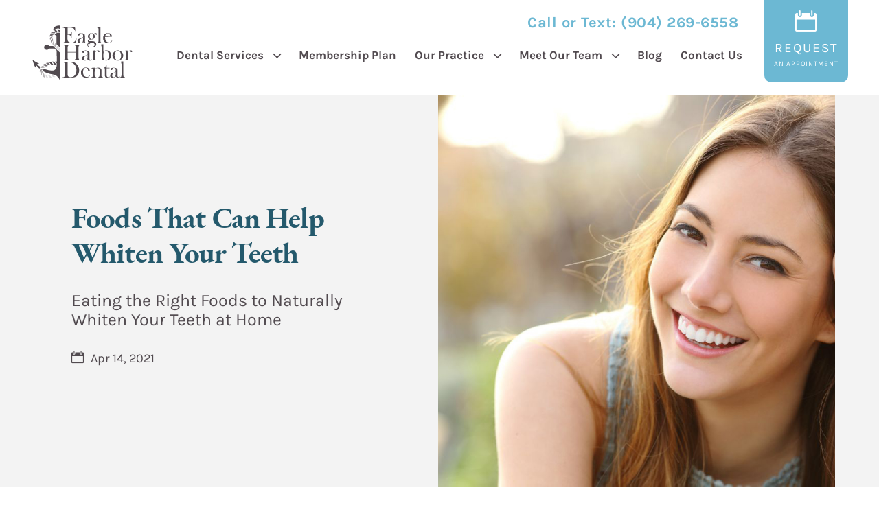

--- FILE ---
content_type: text/html; charset=UTF-8
request_url: https://eagleharbordentist.com/foods-that-can-help-whiten-your-teeth/
body_size: 47375
content:
<!doctype html>

<html lang="en">

<head><meta charset="UTF-8" /><script>if(navigator.userAgent.match(/MSIE|Internet Explorer/i)||navigator.userAgent.match(/Trident\/7\..*?rv:11/i)){var href=document.location.href;if(!href.match(/[?&]nowprocket/)){if(href.indexOf("?")==-1){if(href.indexOf("#")==-1){document.location.href=href+"?nowprocket=1"}else{document.location.href=href.replace("#","?nowprocket=1#")}}else{if(href.indexOf("#")==-1){document.location.href=href+"&nowprocket=1"}else{document.location.href=href.replace("#","&nowprocket=1#")}}}}</script><script>(()=>{class RocketLazyLoadScripts{constructor(){this.v="2.0.4",this.userEvents=["keydown","keyup","mousedown","mouseup","mousemove","mouseover","mouseout","touchmove","touchstart","touchend","touchcancel","wheel","click","dblclick","input"],this.attributeEvents=["onblur","onclick","oncontextmenu","ondblclick","onfocus","onmousedown","onmouseenter","onmouseleave","onmousemove","onmouseout","onmouseover","onmouseup","onmousewheel","onscroll","onsubmit"]}async t(){this.i(),this.o(),/iP(ad|hone)/.test(navigator.userAgent)&&this.h(),this.u(),this.l(this),this.m(),this.k(this),this.p(this),this._(),await Promise.all([this.R(),this.L()]),this.lastBreath=Date.now(),this.S(this),this.P(),this.D(),this.O(),this.M(),await this.C(this.delayedScripts.normal),await this.C(this.delayedScripts.defer),await this.C(this.delayedScripts.async),await this.T(),await this.F(),await this.j(),await this.A(),window.dispatchEvent(new Event("rocket-allScriptsLoaded")),this.everythingLoaded=!0,this.lastTouchEnd&&await new Promise(t=>setTimeout(t,500-Date.now()+this.lastTouchEnd)),this.I(),this.H(),this.U(),this.W()}i(){this.CSPIssue=sessionStorage.getItem("rocketCSPIssue"),document.addEventListener("securitypolicyviolation",t=>{this.CSPIssue||"script-src-elem"!==t.violatedDirective||"data"!==t.blockedURI||(this.CSPIssue=!0,sessionStorage.setItem("rocketCSPIssue",!0))},{isRocket:!0})}o(){window.addEventListener("pageshow",t=>{this.persisted=t.persisted,this.realWindowLoadedFired=!0},{isRocket:!0}),window.addEventListener("pagehide",()=>{this.onFirstUserAction=null},{isRocket:!0})}h(){let t;function e(e){t=e}window.addEventListener("touchstart",e,{isRocket:!0}),window.addEventListener("touchend",function i(o){o.changedTouches[0]&&t.changedTouches[0]&&Math.abs(o.changedTouches[0].pageX-t.changedTouches[0].pageX)<10&&Math.abs(o.changedTouches[0].pageY-t.changedTouches[0].pageY)<10&&o.timeStamp-t.timeStamp<200&&(window.removeEventListener("touchstart",e,{isRocket:!0}),window.removeEventListener("touchend",i,{isRocket:!0}),"INPUT"===o.target.tagName&&"text"===o.target.type||(o.target.dispatchEvent(new TouchEvent("touchend",{target:o.target,bubbles:!0})),o.target.dispatchEvent(new MouseEvent("mouseover",{target:o.target,bubbles:!0})),o.target.dispatchEvent(new PointerEvent("click",{target:o.target,bubbles:!0,cancelable:!0,detail:1,clientX:o.changedTouches[0].clientX,clientY:o.changedTouches[0].clientY})),event.preventDefault()))},{isRocket:!0})}q(t){this.userActionTriggered||("mousemove"!==t.type||this.firstMousemoveIgnored?"keyup"===t.type||"mouseover"===t.type||"mouseout"===t.type||(this.userActionTriggered=!0,this.onFirstUserAction&&this.onFirstUserAction()):this.firstMousemoveIgnored=!0),"click"===t.type&&t.preventDefault(),t.stopPropagation(),t.stopImmediatePropagation(),"touchstart"===this.lastEvent&&"touchend"===t.type&&(this.lastTouchEnd=Date.now()),"click"===t.type&&(this.lastTouchEnd=0),this.lastEvent=t.type,t.composedPath&&t.composedPath()[0].getRootNode()instanceof ShadowRoot&&(t.rocketTarget=t.composedPath()[0]),this.savedUserEvents.push(t)}u(){this.savedUserEvents=[],this.userEventHandler=this.q.bind(this),this.userEvents.forEach(t=>window.addEventListener(t,this.userEventHandler,{passive:!1,isRocket:!0})),document.addEventListener("visibilitychange",this.userEventHandler,{isRocket:!0})}U(){this.userEvents.forEach(t=>window.removeEventListener(t,this.userEventHandler,{passive:!1,isRocket:!0})),document.removeEventListener("visibilitychange",this.userEventHandler,{isRocket:!0}),this.savedUserEvents.forEach(t=>{(t.rocketTarget||t.target).dispatchEvent(new window[t.constructor.name](t.type,t))})}m(){const t="return false",e=Array.from(this.attributeEvents,t=>"data-rocket-"+t),i="["+this.attributeEvents.join("],[")+"]",o="[data-rocket-"+this.attributeEvents.join("],[data-rocket-")+"]",s=(e,i,o)=>{o&&o!==t&&(e.setAttribute("data-rocket-"+i,o),e["rocket"+i]=new Function("event",o),e.setAttribute(i,t))};new MutationObserver(t=>{for(const n of t)"attributes"===n.type&&(n.attributeName.startsWith("data-rocket-")||this.everythingLoaded?n.attributeName.startsWith("data-rocket-")&&this.everythingLoaded&&this.N(n.target,n.attributeName.substring(12)):s(n.target,n.attributeName,n.target.getAttribute(n.attributeName))),"childList"===n.type&&n.addedNodes.forEach(t=>{if(t.nodeType===Node.ELEMENT_NODE)if(this.everythingLoaded)for(const i of[t,...t.querySelectorAll(o)])for(const t of i.getAttributeNames())e.includes(t)&&this.N(i,t.substring(12));else for(const e of[t,...t.querySelectorAll(i)])for(const t of e.getAttributeNames())this.attributeEvents.includes(t)&&s(e,t,e.getAttribute(t))})}).observe(document,{subtree:!0,childList:!0,attributeFilter:[...this.attributeEvents,...e]})}I(){this.attributeEvents.forEach(t=>{document.querySelectorAll("[data-rocket-"+t+"]").forEach(e=>{this.N(e,t)})})}N(t,e){const i=t.getAttribute("data-rocket-"+e);i&&(t.setAttribute(e,i),t.removeAttribute("data-rocket-"+e))}k(t){Object.defineProperty(HTMLElement.prototype,"onclick",{get(){return this.rocketonclick||null},set(e){this.rocketonclick=e,this.setAttribute(t.everythingLoaded?"onclick":"data-rocket-onclick","this.rocketonclick(event)")}})}S(t){function e(e,i){let o=e[i];e[i]=null,Object.defineProperty(e,i,{get:()=>o,set(s){t.everythingLoaded?o=s:e["rocket"+i]=o=s}})}e(document,"onreadystatechange"),e(window,"onload"),e(window,"onpageshow");try{Object.defineProperty(document,"readyState",{get:()=>t.rocketReadyState,set(e){t.rocketReadyState=e},configurable:!0}),document.readyState="loading"}catch(t){console.log("WPRocket DJE readyState conflict, bypassing")}}l(t){this.originalAddEventListener=EventTarget.prototype.addEventListener,this.originalRemoveEventListener=EventTarget.prototype.removeEventListener,this.savedEventListeners=[],EventTarget.prototype.addEventListener=function(e,i,o){o&&o.isRocket||!t.B(e,this)&&!t.userEvents.includes(e)||t.B(e,this)&&!t.userActionTriggered||e.startsWith("rocket-")||t.everythingLoaded?t.originalAddEventListener.call(this,e,i,o):(t.savedEventListeners.push({target:this,remove:!1,type:e,func:i,options:o}),"mouseenter"!==e&&"mouseleave"!==e||t.originalAddEventListener.call(this,e,t.savedUserEvents.push,o))},EventTarget.prototype.removeEventListener=function(e,i,o){o&&o.isRocket||!t.B(e,this)&&!t.userEvents.includes(e)||t.B(e,this)&&!t.userActionTriggered||e.startsWith("rocket-")||t.everythingLoaded?t.originalRemoveEventListener.call(this,e,i,o):t.savedEventListeners.push({target:this,remove:!0,type:e,func:i,options:o})}}J(t,e){this.savedEventListeners=this.savedEventListeners.filter(i=>{let o=i.type,s=i.target||window;return e!==o||t!==s||(this.B(o,s)&&(i.type="rocket-"+o),this.$(i),!1)})}H(){EventTarget.prototype.addEventListener=this.originalAddEventListener,EventTarget.prototype.removeEventListener=this.originalRemoveEventListener,this.savedEventListeners.forEach(t=>this.$(t))}$(t){t.remove?this.originalRemoveEventListener.call(t.target,t.type,t.func,t.options):this.originalAddEventListener.call(t.target,t.type,t.func,t.options)}p(t){let e;function i(e){return t.everythingLoaded?e:e.split(" ").map(t=>"load"===t||t.startsWith("load.")?"rocket-jquery-load":t).join(" ")}function o(o){function s(e){const s=o.fn[e];o.fn[e]=o.fn.init.prototype[e]=function(){return this[0]===window&&t.userActionTriggered&&("string"==typeof arguments[0]||arguments[0]instanceof String?arguments[0]=i(arguments[0]):"object"==typeof arguments[0]&&Object.keys(arguments[0]).forEach(t=>{const e=arguments[0][t];delete arguments[0][t],arguments[0][i(t)]=e})),s.apply(this,arguments),this}}if(o&&o.fn&&!t.allJQueries.includes(o)){const e={DOMContentLoaded:[],"rocket-DOMContentLoaded":[]};for(const t in e)document.addEventListener(t,()=>{e[t].forEach(t=>t())},{isRocket:!0});o.fn.ready=o.fn.init.prototype.ready=function(i){function s(){parseInt(o.fn.jquery)>2?setTimeout(()=>i.bind(document)(o)):i.bind(document)(o)}return"function"==typeof i&&(t.realDomReadyFired?!t.userActionTriggered||t.fauxDomReadyFired?s():e["rocket-DOMContentLoaded"].push(s):e.DOMContentLoaded.push(s)),o([])},s("on"),s("one"),s("off"),t.allJQueries.push(o)}e=o}t.allJQueries=[],o(window.jQuery),Object.defineProperty(window,"jQuery",{get:()=>e,set(t){o(t)}})}P(){const t=new Map;document.write=document.writeln=function(e){const i=document.currentScript,o=document.createRange(),s=i.parentElement;let n=t.get(i);void 0===n&&(n=i.nextSibling,t.set(i,n));const c=document.createDocumentFragment();o.setStart(c,0),c.appendChild(o.createContextualFragment(e)),s.insertBefore(c,n)}}async R(){return new Promise(t=>{this.userActionTriggered?t():this.onFirstUserAction=t})}async L(){return new Promise(t=>{document.addEventListener("DOMContentLoaded",()=>{this.realDomReadyFired=!0,t()},{isRocket:!0})})}async j(){return this.realWindowLoadedFired?Promise.resolve():new Promise(t=>{window.addEventListener("load",t,{isRocket:!0})})}M(){this.pendingScripts=[];this.scriptsMutationObserver=new MutationObserver(t=>{for(const e of t)e.addedNodes.forEach(t=>{"SCRIPT"!==t.tagName||t.noModule||t.isWPRocket||this.pendingScripts.push({script:t,promise:new Promise(e=>{const i=()=>{const i=this.pendingScripts.findIndex(e=>e.script===t);i>=0&&this.pendingScripts.splice(i,1),e()};t.addEventListener("load",i,{isRocket:!0}),t.addEventListener("error",i,{isRocket:!0}),setTimeout(i,1e3)})})})}),this.scriptsMutationObserver.observe(document,{childList:!0,subtree:!0})}async F(){await this.X(),this.pendingScripts.length?(await this.pendingScripts[0].promise,await this.F()):this.scriptsMutationObserver.disconnect()}D(){this.delayedScripts={normal:[],async:[],defer:[]},document.querySelectorAll("script[type$=rocketlazyloadscript]").forEach(t=>{t.hasAttribute("data-rocket-src")?t.hasAttribute("async")&&!1!==t.async?this.delayedScripts.async.push(t):t.hasAttribute("defer")&&!1!==t.defer||"module"===t.getAttribute("data-rocket-type")?this.delayedScripts.defer.push(t):this.delayedScripts.normal.push(t):this.delayedScripts.normal.push(t)})}async _(){await this.L();let t=[];document.querySelectorAll("script[type$=rocketlazyloadscript][data-rocket-src]").forEach(e=>{let i=e.getAttribute("data-rocket-src");if(i&&!i.startsWith("data:")){i.startsWith("//")&&(i=location.protocol+i);try{const o=new URL(i).origin;o!==location.origin&&t.push({src:o,crossOrigin:e.crossOrigin||"module"===e.getAttribute("data-rocket-type")})}catch(t){}}}),t=[...new Map(t.map(t=>[JSON.stringify(t),t])).values()],this.Y(t,"preconnect")}async G(t){if(await this.K(),!0!==t.noModule||!("noModule"in HTMLScriptElement.prototype))return new Promise(e=>{let i;function o(){(i||t).setAttribute("data-rocket-status","executed"),e()}try{if(navigator.userAgent.includes("Firefox/")||""===navigator.vendor||this.CSPIssue)i=document.createElement("script"),[...t.attributes].forEach(t=>{let e=t.nodeName;"type"!==e&&("data-rocket-type"===e&&(e="type"),"data-rocket-src"===e&&(e="src"),i.setAttribute(e,t.nodeValue))}),t.text&&(i.text=t.text),t.nonce&&(i.nonce=t.nonce),i.hasAttribute("src")?(i.addEventListener("load",o,{isRocket:!0}),i.addEventListener("error",()=>{i.setAttribute("data-rocket-status","failed-network"),e()},{isRocket:!0}),setTimeout(()=>{i.isConnected||e()},1)):(i.text=t.text,o()),i.isWPRocket=!0,t.parentNode.replaceChild(i,t);else{const i=t.getAttribute("data-rocket-type"),s=t.getAttribute("data-rocket-src");i?(t.type=i,t.removeAttribute("data-rocket-type")):t.removeAttribute("type"),t.addEventListener("load",o,{isRocket:!0}),t.addEventListener("error",i=>{this.CSPIssue&&i.target.src.startsWith("data:")?(console.log("WPRocket: CSP fallback activated"),t.removeAttribute("src"),this.G(t).then(e)):(t.setAttribute("data-rocket-status","failed-network"),e())},{isRocket:!0}),s?(t.fetchPriority="high",t.removeAttribute("data-rocket-src"),t.src=s):t.src="data:text/javascript;base64,"+window.btoa(unescape(encodeURIComponent(t.text)))}}catch(i){t.setAttribute("data-rocket-status","failed-transform"),e()}});t.setAttribute("data-rocket-status","skipped")}async C(t){const e=t.shift();return e?(e.isConnected&&await this.G(e),this.C(t)):Promise.resolve()}O(){this.Y([...this.delayedScripts.normal,...this.delayedScripts.defer,...this.delayedScripts.async],"preload")}Y(t,e){this.trash=this.trash||[];let i=!0;var o=document.createDocumentFragment();t.forEach(t=>{const s=t.getAttribute&&t.getAttribute("data-rocket-src")||t.src;if(s&&!s.startsWith("data:")){const n=document.createElement("link");n.href=s,n.rel=e,"preconnect"!==e&&(n.as="script",n.fetchPriority=i?"high":"low"),t.getAttribute&&"module"===t.getAttribute("data-rocket-type")&&(n.crossOrigin=!0),t.crossOrigin&&(n.crossOrigin=t.crossOrigin),t.integrity&&(n.integrity=t.integrity),t.nonce&&(n.nonce=t.nonce),o.appendChild(n),this.trash.push(n),i=!1}}),document.head.appendChild(o)}W(){this.trash.forEach(t=>t.remove())}async T(){try{document.readyState="interactive"}catch(t){}this.fauxDomReadyFired=!0;try{await this.K(),this.J(document,"readystatechange"),document.dispatchEvent(new Event("rocket-readystatechange")),await this.K(),document.rocketonreadystatechange&&document.rocketonreadystatechange(),await this.K(),this.J(document,"DOMContentLoaded"),document.dispatchEvent(new Event("rocket-DOMContentLoaded")),await this.K(),this.J(window,"DOMContentLoaded"),window.dispatchEvent(new Event("rocket-DOMContentLoaded"))}catch(t){console.error(t)}}async A(){try{document.readyState="complete"}catch(t){}try{await this.K(),this.J(document,"readystatechange"),document.dispatchEvent(new Event("rocket-readystatechange")),await this.K(),document.rocketonreadystatechange&&document.rocketonreadystatechange(),await this.K(),this.J(window,"load"),window.dispatchEvent(new Event("rocket-load")),await this.K(),window.rocketonload&&window.rocketonload(),await this.K(),this.allJQueries.forEach(t=>t(window).trigger("rocket-jquery-load")),await this.K(),this.J(window,"pageshow");const t=new Event("rocket-pageshow");t.persisted=this.persisted,window.dispatchEvent(t),await this.K(),window.rocketonpageshow&&window.rocketonpageshow({persisted:this.persisted})}catch(t){console.error(t)}}async K(){Date.now()-this.lastBreath>45&&(await this.X(),this.lastBreath=Date.now())}async X(){return document.hidden?new Promise(t=>setTimeout(t)):new Promise(t=>requestAnimationFrame(t))}B(t,e){return e===document&&"readystatechange"===t||(e===document&&"DOMContentLoaded"===t||(e===window&&"DOMContentLoaded"===t||(e===window&&"load"===t||e===window&&"pageshow"===t)))}static run(){(new RocketLazyLoadScripts).t()}}RocketLazyLoadScripts.run()})();</script>

    <script async src="//100265.tctm.co/t.js"></script>

    

    <meta name="viewport" content="width=device-width, initial-scale=1" />

    <link rel="profile" href="https://gmpg.org/xfn/11" />

    

    

    

    

    

    <link rel="preconnect" href="https://fonts.gstatic.com" crossorigin>

    
	

    

    <meta name='robots' content='index, follow, max-image-preview:large, max-snippet:-1, max-video-preview:-1' />

	<!-- This site is optimized with the Yoast SEO plugin v26.7 - https://yoast.com/wordpress/plugins/seo/ -->
	<title>Foods That Can Help Whiten Your Teeth - Eagle Harbor Dentist</title>
<link data-rocket-preload as="style" href="https://fonts.googleapis.com/css2?family=Karla:ital,wght@0,200..800;1,200..800&#038;family=Caveat:wght@400..700&#038;display=swap" rel="preload">
<link href="https://fonts.googleapis.com/css2?family=Karla:ital,wght@0,200..800;1,200..800&#038;family=Caveat:wght@400..700&#038;display=swap" media="print" onload="this.media=&#039;all&#039;" rel="stylesheet">
<style id="wpr-usedcss">@font-face{font-display:swap;font-family:ElegantIcons;src:url('https://eagleharbordentist.com/wp-content/themes/eagleharbordentistChildTheme/elegant_font/HTML%20CSS/fonts/ElegantIcons.eot');src:url('https://eagleharbordentist.com/wp-content/themes/eagleharbordentistChildTheme/elegant_font/HTML%20CSS/fonts/ElegantIcons.eot?#iefix') format('embedded-opentype'),url('https://eagleharbordentist.com/wp-content/themes/eagleharbordentistChildTheme/elegant_font/HTML%20CSS/fonts/ElegantIcons.woff') format('woff'),url('https://eagleharbordentist.com/wp-content/themes/eagleharbordentistChildTheme/elegant_font/HTML%20CSS/fonts/ElegantIcons.ttf') format('truetype'),url('https://eagleharbordentist.com/wp-content/themes/eagleharbordentistChildTheme/elegant_font/HTML%20CSS/fonts/ElegantIcons.svg#ElegantIcons') format('svg');font-weight:400;font-style:normal}.icon_calendar,.icon_check_alt,.icon_error-triangle,.icon_minus_alt2,.icon_phone,.icon_plus_alt2,.social_facebook{font-family:ElegantIcons;speak:none;font-style:normal;font-weight:400;font-variant:normal;text-transform:none;line-height:1;-webkit-font-smoothing:antialiased}.icon_minus_alt2:before{content:"\4f"}.icon_plus_alt2:before{content:"\50"}.icon_calendar:before{content:"\e023"}.icon_check_alt:before{content:"\e052"}.icon_error-triangle:before{content:"\e063"}.icon_phone:before{content:"\e090"}.social_facebook:before{content:"\e093"}.slick-loading .slick-list{background:url('https://eagleharbordentist.com/wp-content/themes/eagleharbordentistChildTheme/js/slick-1.8.1/slick/ajax-loader.gif') center center no-repeat #fff}.slick-next,.slick-prev{font-size:0;line-height:0;position:absolute;top:50%;display:block;width:20px;height:20px;padding:0;-webkit-transform:translate(0,-50%);-ms-transform:translate(0,-50%);transform:translate(0,-50%);cursor:pointer;color:transparent;border:none;outline:0;background:0 0}.slick-next:focus,.slick-next:hover,.slick-prev:focus,.slick-prev:hover{color:transparent;outline:0;background:0 0}.slick-next:focus:before,.slick-next:hover:before,.slick-prev:focus:before,.slick-prev:hover:before{opacity:1}.slick-next.slick-disabled:before,.slick-prev.slick-disabled:before{opacity:.25}.slick-next:before,.slick-prev:before{font-family:slick;font-size:20px;line-height:1;opacity:.75;color:#fff;-webkit-font-smoothing:antialiased;-moz-osx-font-smoothing:grayscale}.slick-prev{left:-25px}[dir=rtl] .slick-prev{right:-25px;left:auto}.slick-prev:before{content:'←'}[dir=rtl] .slick-prev:before{content:'→'}.slick-next{right:-25px}[dir=rtl] .slick-next{right:auto;left:-25px}.slick-next:before{content:'→'}[dir=rtl] .slick-next:before{content:'←'}.slick-dotted.slick-slider{margin-bottom:30px}.slick-dots{position:absolute;bottom:-25px;display:block;width:100%;padding:0;margin:0;list-style:none;text-align:center}.slick-dots li{position:relative;display:inline-block;width:20px;height:20px;margin:0 5px;padding:0;cursor:pointer}.slick-dots li button{font-size:0;line-height:0;display:block;width:20px;height:20px;padding:5px;cursor:pointer;color:transparent;border:0;outline:0;background:0 0}.slick-dots li button:focus,.slick-dots li button:hover{outline:0}.slick-dots li button:focus:before,.slick-dots li button:hover:before{opacity:1}.slick-dots li button:before{font-family:slick;font-size:6px;line-height:20px;position:absolute;top:0;left:0;width:20px;height:20px;content:'•';text-align:center;opacity:.25;color:#000;-webkit-font-smoothing:antialiased;-moz-osx-font-smoothing:grayscale}.slick-dots li.slick-active button:before{opacity:.75;color:#000}.slick-slider{position:relative;display:block;box-sizing:border-box;-webkit-user-select:none;-moz-user-select:none;-ms-user-select:none;user-select:none;-webkit-touch-callout:none;-khtml-user-select:none;-ms-touch-action:pan-y;touch-action:pan-y;-webkit-tap-highlight-color:transparent}.slick-list{position:relative;display:block;overflow:hidden;margin:0;padding:0}.slick-list:focus{outline:0}.slick-slider .slick-list,.slick-slider .slick-track{-webkit-transform:translate3d(0,0,0);-moz-transform:translate3d(0,0,0);-ms-transform:translate3d(0,0,0);-o-transform:translate3d(0,0,0);transform:translate3d(0,0,0)}.slick-track{position:relative;top:0;left:0;display:block;margin-left:auto;margin-right:auto}.slick-track:after,.slick-track:before{display:table;content:''}.slick-track:after{clear:both}.slick-loading .slick-track{visibility:hidden}.slick-slide{display:none;float:left;height:100%;min-height:1px}[dir=rtl] .slick-slide{float:right}.slick-slide img{display:block}.slick-slide.slick-loading img{display:none}.slick-initialized .slick-slide{display:block}.slick-loading .slick-slide{visibility:hidden}.slick-vertical .slick-slide{display:block;height:auto;border:1px solid transparent}.slick-arrow.slick-hidden{display:none}.fancybox-image,.fancybox-inner,.fancybox-nav,.fancybox-nav span,.fancybox-outer,.fancybox-skin,.fancybox-tmp,.fancybox-wrap,.fancybox-wrap iframe,.fancybox-wrap object{padding:0;margin:0;border:0;outline:0;vertical-align:top}.fancybox-wrap{position:absolute;top:0;left:0;-webkit-transform:translate3d(0,0,0);transform:translate3d(0,0,0);z-index:8020}.fancybox-skin{position:relative;background:#f9f9f9;color:#444;text-shadow:none;-webkit-border-radius:4px;-moz-border-radius:4px;border-radius:4px}.fancybox-opened{z-index:8030}.fancybox-opened .fancybox-skin{-webkit-box-shadow:0 10px 25px rgba(0,0,0,.5);-moz-box-shadow:0 10px 25px rgba(0,0,0,.5);box-shadow:0 10px 25px rgba(0,0,0,.5)}.fancybox-inner,.fancybox-outer{position:relative}.fancybox-inner{overflow:hidden}.fancybox-type-iframe .fancybox-inner{-webkit-overflow-scrolling:touch}.fancybox-error{color:#444;font:14px/20px "Helvetica Neue",Helvetica,Arial,sans-serif;margin:0;padding:15px;white-space:nowrap}.fancybox-iframe,.fancybox-image{display:block;width:100%;height:100%}.fancybox-image{max-width:100%;max-height:100%}#fancybox-loading,.fancybox-close,.fancybox-next span,.fancybox-prev span{background-image:url(https://eagleharbordentist.com/wp-content/themes/eagleharbordentistChildTheme/js/fancybox-2.1.7/source/fancybox_sprite.png)}#fancybox-loading{position:fixed;top:50%;left:50%;margin-top:-22px;margin-left:-22px;background-position:0 -108px;opacity:.8;cursor:pointer;z-index:8060}#fancybox-loading div{width:44px;height:44px;background:url(https://eagleharbordentist.com/wp-content/themes/eagleharbordentistChildTheme/js/fancybox-2.1.7/source/fancybox_loading.gif) center center no-repeat}.fancybox-close{position:absolute;top:-18px;right:-18px;width:36px;height:36px;cursor:pointer;z-index:8040}.fancybox-nav{position:absolute;top:0;width:40%;height:100%;cursor:pointer;text-decoration:none;background:url(https://eagleharbordentist.com/wp-content/themes/eagleharbordentistChildTheme/js/fancybox-2.1.7/source/blank.gif);-webkit-tap-highlight-color:transparent;z-index:8040}.fancybox-prev{left:0}.fancybox-next{right:0}.fancybox-nav span{position:absolute;top:50%;width:36px;height:34px;margin-top:-18px;cursor:pointer;z-index:8040;visibility:hidden}.fancybox-prev span{left:10px;background-position:0 -36px}.fancybox-next span{right:10px;background-position:0 -72px}.fancybox-nav:hover span{visibility:visible}.fancybox-tmp{position:absolute;top:-99999px;left:-99999px;max-width:99999px;max-height:99999px;overflow:visible!important}.fancybox-lock{overflow:visible!important;width:auto}.fancybox-lock body{overflow:hidden!important}.fancybox-lock-test{overflow-y:hidden!important}.fancybox-overlay{position:absolute;top:0;left:0;overflow:hidden;display:none;z-index:8010;background:url(https://eagleharbordentist.com/wp-content/themes/eagleharbordentistChildTheme/js/fancybox-2.1.7/source/fancybox_overlay.png)}.fancybox-overlay-fixed{position:fixed;bottom:0;right:0}.fancybox-lock .fancybox-overlay{overflow:auto;overflow-y:scroll}.fancybox-title{visibility:hidden;font:13px/20px "Helvetica Neue",Helvetica,Arial,sans-serif;position:relative;text-shadow:none;z-index:8050}.fancybox-opened .fancybox-title{visibility:visible}.fancybox-title-float-wrap{position:absolute;bottom:0;right:50%;margin-bottom:-35px;z-index:8050;text-align:center}.fancybox-title-float-wrap .child{display:inline-block;margin-right:-100%;padding:2px 20px;background:0 0;background:rgba(0,0,0,.8);-webkit-border-radius:15px;-moz-border-radius:15px;border-radius:15px;text-shadow:0 1px 2px #222;color:#fff;font-weight:700;line-height:24px;white-space:nowrap}.fancybox-title-outside-wrap{position:relative;margin-top:10px;color:#fff}.fancybox-title-inside-wrap{padding-top:10px}.fancybox-title-over-wrap{position:absolute;bottom:0;left:0;color:#fff;padding:10px;background:#000;background:rgba(0,0,0,.8)}@media only screen and (-webkit-min-device-pixel-ratio:1.5),only screen and (min--moz-device-pixel-ratio:1.5),only screen and (min-device-pixel-ratio:1.5){#fancybox-loading,.fancybox-close,.fancybox-next span,.fancybox-prev span{background-image:url(https://eagleharbordentist.com/wp-content/themes/eagleharbordentistChildTheme/js/fancybox-2.1.7/source/fancybox_sprite@2x.png);background-size:44px 152px}#fancybox-loading div{background-image:url(https://eagleharbordentist.com/wp-content/themes/eagleharbordentistChildTheme/js/fancybox-2.1.7/source/fancybox_loading@2x.gif);background-size:24px 24px}}@font-face{font-family:Karla;font-style:italic;font-weight:200 800;font-display:swap;src:url(https://fonts.gstatic.com/s/karla/v32/qkBVXvYC6trAT7RQHt6e4Q.woff2) format('woff2');unicode-range:U+0000-00FF,U+0131,U+0152-0153,U+02BB-02BC,U+02C6,U+02DA,U+02DC,U+0304,U+0308,U+0329,U+2000-206F,U+20AC,U+2122,U+2191,U+2193,U+2212,U+2215,U+FEFF,U+FFFD}@font-face{font-family:Karla;font-style:normal;font-weight:200 800;font-display:swap;src:url(https://fonts.gstatic.com/s/karla/v32/qkBbXvYC6trAT7RVLtw.woff2) format('woff2');unicode-range:U+0000-00FF,U+0131,U+0152-0153,U+02BB-02BC,U+02C6,U+02DA,U+02DC,U+0304,U+0308,U+0329,U+2000-206F,U+20AC,U+2122,U+2191,U+2193,U+2212,U+2215,U+FEFF,U+FFFD}.sr-only{position:absolute;width:1px;height:1px;padding:0;margin:-1px;overflow:hidden;clip:rect(0,0,0,0);border:0}img:is([sizes=auto i],[sizes^="auto," i]){contain-intrinsic-size:3000px 1500px}img.emoji{display:inline!important;border:none!important;box-shadow:none!important;height:1em!important;width:1em!important;margin:0 .07em!important;vertical-align:-.1em!important;background:0 0!important;padding:0!important}:where(.wp-block-button__link){border-radius:9999px;box-shadow:none;padding:calc(.667em + 2px) calc(1.333em + 2px);text-decoration:none}:root :where(.wp-block-button .wp-block-button__link.is-style-outline),:root :where(.wp-block-button.is-style-outline>.wp-block-button__link){border:2px solid;padding:.667em 1.333em}:root :where(.wp-block-button .wp-block-button__link.is-style-outline:not(.has-text-color)),:root :where(.wp-block-button.is-style-outline>.wp-block-button__link:not(.has-text-color)){color:currentColor}:root :where(.wp-block-button .wp-block-button__link.is-style-outline:not(.has-background)),:root :where(.wp-block-button.is-style-outline>.wp-block-button__link:not(.has-background)){background-color:initial;background-image:none}:where(.wp-block-calendar table:not(.has-background) th){background:#ddd}:where(.wp-block-columns){margin-bottom:1.75em}:where(.wp-block-columns.has-background){padding:1.25em 2.375em}:where(.wp-block-post-comments input[type=submit]){border:none}:where(.wp-block-cover-image:not(.has-text-color)),:where(.wp-block-cover:not(.has-text-color)){color:#fff}:where(.wp-block-cover-image.is-light:not(.has-text-color)),:where(.wp-block-cover.is-light:not(.has-text-color)){color:#000}:root :where(.wp-block-cover h1:not(.has-text-color)),:root :where(.wp-block-cover h2:not(.has-text-color)),:root :where(.wp-block-cover h3:not(.has-text-color)),:root :where(.wp-block-cover h4:not(.has-text-color)),:root :where(.wp-block-cover h5:not(.has-text-color)),:root :where(.wp-block-cover h6:not(.has-text-color)),:root :where(.wp-block-cover p:not(.has-text-color)){color:inherit}:where(.wp-block-file){margin-bottom:1.5em}:where(.wp-block-file__button){border-radius:2em;display:inline-block;padding:.5em 1em}:where(.wp-block-file__button):is(a):active,:where(.wp-block-file__button):is(a):focus,:where(.wp-block-file__button):is(a):hover,:where(.wp-block-file__button):is(a):visited{box-shadow:none;color:#fff;opacity:.85;text-decoration:none}:where(.wp-block-group.wp-block-group-is-layout-constrained){position:relative}:root :where(.wp-block-image.is-style-rounded img,.wp-block-image .is-style-rounded img){border-radius:9999px}:where(.wp-block-latest-comments:not([style*=line-height] .wp-block-latest-comments__comment)){line-height:1.1}:where(.wp-block-latest-comments:not([style*=line-height] .wp-block-latest-comments__comment-excerpt p)){line-height:1.8}:root :where(.wp-block-latest-posts.is-grid){padding:0}:root :where(.wp-block-latest-posts.wp-block-latest-posts__list){padding-left:0}ul{box-sizing:border-box}:root :where(.wp-block-list.has-background){padding:1.25em 2.375em}:where(.wp-block-navigation.has-background .wp-block-navigation-item a:not(.wp-element-button)),:where(.wp-block-navigation.has-background .wp-block-navigation-submenu a:not(.wp-element-button)){padding:.5em 1em}:where(.wp-block-navigation .wp-block-navigation__submenu-container .wp-block-navigation-item a:not(.wp-element-button)),:where(.wp-block-navigation .wp-block-navigation__submenu-container .wp-block-navigation-submenu a:not(.wp-element-button)),:where(.wp-block-navigation .wp-block-navigation__submenu-container .wp-block-navigation-submenu button.wp-block-navigation-item__content),:where(.wp-block-navigation .wp-block-navigation__submenu-container .wp-block-pages-list__item button.wp-block-navigation-item__content){padding:.5em 1em}:root :where(p.has-background){padding:1.25em 2.375em}:where(p.has-text-color:not(.has-link-color)) a{color:inherit}:where(.wp-block-post-comments-form) input:not([type=submit]),:where(.wp-block-post-comments-form) textarea{border:1px solid #949494;font-family:inherit;font-size:1em}:where(.wp-block-post-comments-form) input:where(:not([type=submit]):not([type=checkbox])),:where(.wp-block-post-comments-form) textarea{padding:calc(.667em + 2px)}:where(.wp-block-post-excerpt){box-sizing:border-box;margin-bottom:var(--wp--style--block-gap);margin-top:var(--wp--style--block-gap)}:where(.wp-block-preformatted.has-background){padding:1.25em 2.375em}:where(.wp-block-search__button){border:1px solid #ccc;padding:6px 10px}:where(.wp-block-search__input){font-family:inherit;font-size:inherit;font-style:inherit;font-weight:inherit;letter-spacing:inherit;line-height:inherit;text-transform:inherit}:where(.wp-block-search__button-inside .wp-block-search__inside-wrapper){border:1px solid #949494;box-sizing:border-box;padding:4px}:where(.wp-block-search__button-inside .wp-block-search__inside-wrapper) .wp-block-search__input{border:none;border-radius:0;padding:0 4px}:where(.wp-block-search__button-inside .wp-block-search__inside-wrapper) .wp-block-search__input:focus{outline:0}:where(.wp-block-search__button-inside .wp-block-search__inside-wrapper) :where(.wp-block-search__button){padding:4px 8px}:root :where(.wp-block-separator.is-style-dots){height:auto;line-height:1;text-align:center}:root :where(.wp-block-separator.is-style-dots):before{color:currentColor;content:"···";font-family:serif;font-size:1.5em;letter-spacing:2em;padding-left:2em}:root :where(.wp-block-site-logo.is-style-rounded){border-radius:9999px}:where(.wp-block-social-links:not(.is-style-logos-only)) .wp-social-link{background-color:#f0f0f0;color:#444}:where(.wp-block-social-links:not(.is-style-logos-only)) .wp-social-link-amazon{background-color:#f90;color:#fff}:where(.wp-block-social-links:not(.is-style-logos-only)) .wp-social-link-bandcamp{background-color:#1ea0c3;color:#fff}:where(.wp-block-social-links:not(.is-style-logos-only)) .wp-social-link-behance{background-color:#0757fe;color:#fff}:where(.wp-block-social-links:not(.is-style-logos-only)) .wp-social-link-bluesky{background-color:#0a7aff;color:#fff}:where(.wp-block-social-links:not(.is-style-logos-only)) .wp-social-link-codepen{background-color:#1e1f26;color:#fff}:where(.wp-block-social-links:not(.is-style-logos-only)) .wp-social-link-deviantart{background-color:#02e49b;color:#fff}:where(.wp-block-social-links:not(.is-style-logos-only)) .wp-social-link-discord{background-color:#5865f2;color:#fff}:where(.wp-block-social-links:not(.is-style-logos-only)) .wp-social-link-dribbble{background-color:#e94c89;color:#fff}:where(.wp-block-social-links:not(.is-style-logos-only)) .wp-social-link-dropbox{background-color:#4280ff;color:#fff}:where(.wp-block-social-links:not(.is-style-logos-only)) .wp-social-link-etsy{background-color:#f45800;color:#fff}:where(.wp-block-social-links:not(.is-style-logos-only)) .wp-social-link-facebook{background-color:#0866ff;color:#fff}:where(.wp-block-social-links:not(.is-style-logos-only)) .wp-social-link-fivehundredpx{background-color:#000;color:#fff}:where(.wp-block-social-links:not(.is-style-logos-only)) .wp-social-link-flickr{background-color:#0461dd;color:#fff}:where(.wp-block-social-links:not(.is-style-logos-only)) .wp-social-link-foursquare{background-color:#e65678;color:#fff}:where(.wp-block-social-links:not(.is-style-logos-only)) .wp-social-link-github{background-color:#24292d;color:#fff}:where(.wp-block-social-links:not(.is-style-logos-only)) .wp-social-link-goodreads{background-color:#eceadd;color:#382110}:where(.wp-block-social-links:not(.is-style-logos-only)) .wp-social-link-google{background-color:#ea4434;color:#fff}:where(.wp-block-social-links:not(.is-style-logos-only)) .wp-social-link-gravatar{background-color:#1d4fc4;color:#fff}:where(.wp-block-social-links:not(.is-style-logos-only)) .wp-social-link-instagram{background-color:#f00075;color:#fff}:where(.wp-block-social-links:not(.is-style-logos-only)) .wp-social-link-lastfm{background-color:#e21b24;color:#fff}:where(.wp-block-social-links:not(.is-style-logos-only)) .wp-social-link-linkedin{background-color:#0d66c2;color:#fff}:where(.wp-block-social-links:not(.is-style-logos-only)) .wp-social-link-mastodon{background-color:#3288d4;color:#fff}:where(.wp-block-social-links:not(.is-style-logos-only)) .wp-social-link-medium{background-color:#000;color:#fff}:where(.wp-block-social-links:not(.is-style-logos-only)) .wp-social-link-meetup{background-color:#f6405f;color:#fff}:where(.wp-block-social-links:not(.is-style-logos-only)) .wp-social-link-patreon{background-color:#000;color:#fff}:where(.wp-block-social-links:not(.is-style-logos-only)) .wp-social-link-pinterest{background-color:#e60122;color:#fff}:where(.wp-block-social-links:not(.is-style-logos-only)) .wp-social-link-pocket{background-color:#ef4155;color:#fff}:where(.wp-block-social-links:not(.is-style-logos-only)) .wp-social-link-reddit{background-color:#ff4500;color:#fff}:where(.wp-block-social-links:not(.is-style-logos-only)) .wp-social-link-skype{background-color:#0478d7;color:#fff}:where(.wp-block-social-links:not(.is-style-logos-only)) .wp-social-link-snapchat{background-color:#fefc00;color:#fff;stroke:#000}:where(.wp-block-social-links:not(.is-style-logos-only)) .wp-social-link-soundcloud{background-color:#ff5600;color:#fff}:where(.wp-block-social-links:not(.is-style-logos-only)) .wp-social-link-spotify{background-color:#1bd760;color:#fff}:where(.wp-block-social-links:not(.is-style-logos-only)) .wp-social-link-telegram{background-color:#2aabee;color:#fff}:where(.wp-block-social-links:not(.is-style-logos-only)) .wp-social-link-threads{background-color:#000;color:#fff}:where(.wp-block-social-links:not(.is-style-logos-only)) .wp-social-link-tiktok{background-color:#000;color:#fff}:where(.wp-block-social-links:not(.is-style-logos-only)) .wp-social-link-tumblr{background-color:#011835;color:#fff}:where(.wp-block-social-links:not(.is-style-logos-only)) .wp-social-link-twitch{background-color:#6440a4;color:#fff}:where(.wp-block-social-links:not(.is-style-logos-only)) .wp-social-link-twitter{background-color:#1da1f2;color:#fff}:where(.wp-block-social-links:not(.is-style-logos-only)) .wp-social-link-vimeo{background-color:#1eb7ea;color:#fff}:where(.wp-block-social-links:not(.is-style-logos-only)) .wp-social-link-vk{background-color:#4680c2;color:#fff}:where(.wp-block-social-links:not(.is-style-logos-only)) .wp-social-link-wordpress{background-color:#3499cd;color:#fff}:where(.wp-block-social-links:not(.is-style-logos-only)) .wp-social-link-whatsapp{background-color:#25d366;color:#fff}:where(.wp-block-social-links:not(.is-style-logos-only)) .wp-social-link-x{background-color:#000;color:#fff}:where(.wp-block-social-links:not(.is-style-logos-only)) .wp-social-link-yelp{background-color:#d32422;color:#fff}:where(.wp-block-social-links:not(.is-style-logos-only)) .wp-social-link-youtube{background-color:red;color:#fff}:where(.wp-block-social-links.is-style-logos-only) .wp-social-link{background:0 0}:where(.wp-block-social-links.is-style-logos-only) .wp-social-link svg{height:1.25em;width:1.25em}:where(.wp-block-social-links.is-style-logos-only) .wp-social-link-amazon{color:#f90}:where(.wp-block-social-links.is-style-logos-only) .wp-social-link-bandcamp{color:#1ea0c3}:where(.wp-block-social-links.is-style-logos-only) .wp-social-link-behance{color:#0757fe}:where(.wp-block-social-links.is-style-logos-only) .wp-social-link-bluesky{color:#0a7aff}:where(.wp-block-social-links.is-style-logos-only) .wp-social-link-codepen{color:#1e1f26}:where(.wp-block-social-links.is-style-logos-only) .wp-social-link-deviantart{color:#02e49b}:where(.wp-block-social-links.is-style-logos-only) .wp-social-link-discord{color:#5865f2}:where(.wp-block-social-links.is-style-logos-only) .wp-social-link-dribbble{color:#e94c89}:where(.wp-block-social-links.is-style-logos-only) .wp-social-link-dropbox{color:#4280ff}:where(.wp-block-social-links.is-style-logos-only) .wp-social-link-etsy{color:#f45800}:where(.wp-block-social-links.is-style-logos-only) .wp-social-link-facebook{color:#0866ff}:where(.wp-block-social-links.is-style-logos-only) .wp-social-link-fivehundredpx{color:#000}:where(.wp-block-social-links.is-style-logos-only) .wp-social-link-flickr{color:#0461dd}:where(.wp-block-social-links.is-style-logos-only) .wp-social-link-foursquare{color:#e65678}:where(.wp-block-social-links.is-style-logos-only) .wp-social-link-github{color:#24292d}:where(.wp-block-social-links.is-style-logos-only) .wp-social-link-goodreads{color:#382110}:where(.wp-block-social-links.is-style-logos-only) .wp-social-link-google{color:#ea4434}:where(.wp-block-social-links.is-style-logos-only) .wp-social-link-gravatar{color:#1d4fc4}:where(.wp-block-social-links.is-style-logos-only) .wp-social-link-instagram{color:#f00075}:where(.wp-block-social-links.is-style-logos-only) .wp-social-link-lastfm{color:#e21b24}:where(.wp-block-social-links.is-style-logos-only) .wp-social-link-linkedin{color:#0d66c2}:where(.wp-block-social-links.is-style-logos-only) .wp-social-link-mastodon{color:#3288d4}:where(.wp-block-social-links.is-style-logos-only) .wp-social-link-medium{color:#000}:where(.wp-block-social-links.is-style-logos-only) .wp-social-link-meetup{color:#f6405f}:where(.wp-block-social-links.is-style-logos-only) .wp-social-link-patreon{color:#000}:where(.wp-block-social-links.is-style-logos-only) .wp-social-link-pinterest{color:#e60122}:where(.wp-block-social-links.is-style-logos-only) .wp-social-link-pocket{color:#ef4155}:where(.wp-block-social-links.is-style-logos-only) .wp-social-link-reddit{color:#ff4500}:where(.wp-block-social-links.is-style-logos-only) .wp-social-link-skype{color:#0478d7}:where(.wp-block-social-links.is-style-logos-only) .wp-social-link-snapchat{color:#fff;stroke:#000}:where(.wp-block-social-links.is-style-logos-only) .wp-social-link-soundcloud{color:#ff5600}:where(.wp-block-social-links.is-style-logos-only) .wp-social-link-spotify{color:#1bd760}:where(.wp-block-social-links.is-style-logos-only) .wp-social-link-telegram{color:#2aabee}:where(.wp-block-social-links.is-style-logos-only) .wp-social-link-threads{color:#000}:where(.wp-block-social-links.is-style-logos-only) .wp-social-link-tiktok{color:#000}:where(.wp-block-social-links.is-style-logos-only) .wp-social-link-tumblr{color:#011835}:where(.wp-block-social-links.is-style-logos-only) .wp-social-link-twitch{color:#6440a4}:where(.wp-block-social-links.is-style-logos-only) .wp-social-link-twitter{color:#1da1f2}:where(.wp-block-social-links.is-style-logos-only) .wp-social-link-vimeo{color:#1eb7ea}:where(.wp-block-social-links.is-style-logos-only) .wp-social-link-vk{color:#4680c2}:where(.wp-block-social-links.is-style-logos-only) .wp-social-link-whatsapp{color:#25d366}:where(.wp-block-social-links.is-style-logos-only) .wp-social-link-wordpress{color:#3499cd}:where(.wp-block-social-links.is-style-logos-only) .wp-social-link-x{color:#000}:where(.wp-block-social-links.is-style-logos-only) .wp-social-link-yelp{color:#d32422}:where(.wp-block-social-links.is-style-logos-only) .wp-social-link-youtube{color:red}:root :where(.wp-block-social-links .wp-social-link a){padding:.25em}:root :where(.wp-block-social-links.is-style-logos-only .wp-social-link a){padding:0}:root :where(.wp-block-social-links.is-style-pill-shape .wp-social-link a){padding-left:.6666666667em;padding-right:.6666666667em}:root :where(.wp-block-tag-cloud.is-style-outline){display:flex;flex-wrap:wrap;gap:1ch}:root :where(.wp-block-tag-cloud.is-style-outline a){border:1px solid;font-size:unset!important;margin-right:0;padding:1ch 2ch;text-decoration:none!important}:root :where(.wp-block-table-of-contents){box-sizing:border-box}:where(.wp-block-term-description){box-sizing:border-box;margin-bottom:var(--wp--style--block-gap);margin-top:var(--wp--style--block-gap)}:where(pre.wp-block-verse){font-family:inherit}:root{--wp--preset--font-size--normal:16px;--wp--preset--font-size--huge:42px}html :where(.has-border-color){border-style:solid}html :where([style*=border-top-color]){border-top-style:solid}html :where([style*=border-right-color]){border-right-style:solid}html :where([style*=border-bottom-color]){border-bottom-style:solid}html :where([style*=border-left-color]){border-left-style:solid}html :where([style*=border-width]){border-style:solid}html :where([style*=border-top-width]){border-top-style:solid}html :where([style*=border-right-width]){border-right-style:solid}html :where([style*=border-bottom-width]){border-bottom-style:solid}html :where([style*=border-left-width]){border-left-style:solid}html :where(img[class*=wp-image-]){height:auto;max-width:100%}:where(figure){margin:0 0 1em}html :where(.is-position-sticky){--wp-admin--admin-bar--position-offset:var(--wp-admin--admin-bar--height,0px)}@media screen and (max-width:600px){html :where(.is-position-sticky){--wp-admin--admin-bar--position-offset:0px}}:root :where(.wp-block-image figcaption){color:#555;font-size:13px;text-align:center}:where(.wp-block-group.has-background){padding:1.25em 2.375em}:root :where(.wp-block-template-part.has-background){margin-bottom:0;margin-top:0;padding:1.25em 2.375em}:root{--wp--preset--aspect-ratio--square:1;--wp--preset--aspect-ratio--4-3:4/3;--wp--preset--aspect-ratio--3-4:3/4;--wp--preset--aspect-ratio--3-2:3/2;--wp--preset--aspect-ratio--2-3:2/3;--wp--preset--aspect-ratio--16-9:16/9;--wp--preset--aspect-ratio--9-16:9/16;--wp--preset--color--black:#000000;--wp--preset--color--cyan-bluish-gray:#abb8c3;--wp--preset--color--white:#FFF;--wp--preset--color--pale-pink:#f78da7;--wp--preset--color--vivid-red:#cf2e2e;--wp--preset--color--luminous-vivid-orange:#ff6900;--wp--preset--color--luminous-vivid-amber:#fcb900;--wp--preset--color--light-green-cyan:#7bdcb5;--wp--preset--color--vivid-green-cyan:#00d084;--wp--preset--color--pale-cyan-blue:#8ed1fc;--wp--preset--color--vivid-cyan-blue:#0693e3;--wp--preset--color--vivid-purple:#9b51e0;--wp--preset--color--primary:#0073a8;--wp--preset--color--secondary:#005075;--wp--preset--color--dark-gray:#111;--wp--preset--color--light-gray:#767676;--wp--preset--gradient--vivid-cyan-blue-to-vivid-purple:linear-gradient(135deg,rgba(6, 147, 227, 1) 0%,rgb(155, 81, 224) 100%);--wp--preset--gradient--light-green-cyan-to-vivid-green-cyan:linear-gradient(135deg,rgb(122, 220, 180) 0%,rgb(0, 208, 130) 100%);--wp--preset--gradient--luminous-vivid-amber-to-luminous-vivid-orange:linear-gradient(135deg,rgba(252, 185, 0, 1) 0%,rgba(255, 105, 0, 1) 100%);--wp--preset--gradient--luminous-vivid-orange-to-vivid-red:linear-gradient(135deg,rgba(255, 105, 0, 1) 0%,rgb(207, 46, 46) 100%);--wp--preset--gradient--very-light-gray-to-cyan-bluish-gray:linear-gradient(135deg,rgb(238, 238, 238) 0%,rgb(169, 184, 195) 100%);--wp--preset--gradient--cool-to-warm-spectrum:linear-gradient(135deg,rgb(74, 234, 220) 0%,rgb(151, 120, 209) 20%,rgb(207, 42, 186) 40%,rgb(238, 44, 130) 60%,rgb(251, 105, 98) 80%,rgb(254, 248, 76) 100%);--wp--preset--gradient--blush-light-purple:linear-gradient(135deg,rgb(255, 206, 236) 0%,rgb(152, 150, 240) 100%);--wp--preset--gradient--blush-bordeaux:linear-gradient(135deg,rgb(254, 205, 165) 0%,rgb(254, 45, 45) 50%,rgb(107, 0, 62) 100%);--wp--preset--gradient--luminous-dusk:linear-gradient(135deg,rgb(255, 203, 112) 0%,rgb(199, 81, 192) 50%,rgb(65, 88, 208) 100%);--wp--preset--gradient--pale-ocean:linear-gradient(135deg,rgb(255, 245, 203) 0%,rgb(182, 227, 212) 50%,rgb(51, 167, 181) 100%);--wp--preset--gradient--electric-grass:linear-gradient(135deg,rgb(202, 248, 128) 0%,rgb(113, 206, 126) 100%);--wp--preset--gradient--midnight:linear-gradient(135deg,rgb(2, 3, 129) 0%,rgb(40, 116, 252) 100%);--wp--preset--font-size--small:19.5px;--wp--preset--font-size--medium:20px;--wp--preset--font-size--large:36.5px;--wp--preset--font-size--x-large:42px;--wp--preset--font-size--normal:22px;--wp--preset--font-size--huge:49.5px;--wp--preset--spacing--20:0.44rem;--wp--preset--spacing--30:0.67rem;--wp--preset--spacing--40:1rem;--wp--preset--spacing--50:1.5rem;--wp--preset--spacing--60:2.25rem;--wp--preset--spacing--70:3.38rem;--wp--preset--spacing--80:5.06rem;--wp--preset--shadow--natural:6px 6px 9px rgba(0, 0, 0, .2);--wp--preset--shadow--deep:12px 12px 50px rgba(0, 0, 0, .4);--wp--preset--shadow--sharp:6px 6px 0px rgba(0, 0, 0, .2);--wp--preset--shadow--outlined:6px 6px 0px -3px rgba(255, 255, 255, 1),6px 6px rgba(0, 0, 0, 1);--wp--preset--shadow--crisp:6px 6px 0px rgba(0, 0, 0, 1)}:where(.is-layout-flex){gap:.5em}:where(.is-layout-grid){gap:.5em}:where(.wp-block-post-template.is-layout-flex){gap:1.25em}:where(.wp-block-post-template.is-layout-grid){gap:1.25em}:where(.wp-block-columns.is-layout-flex){gap:2em}:where(.wp-block-columns.is-layout-grid){gap:2em}:root :where(.wp-block-pullquote){font-size:1.5em;line-height:1.6}.button:lang(ar),.main-navigation:lang(ar),.widget_recent_entries ul li:lang(ar),body:lang(ar),button:lang(ar),h1:lang(ar),h2:lang(ar),h3:lang(ar),h4:lang(ar),input:lang(ar),input:lang(ar)[type=button],input:lang(ar)[type=reset],input:lang(ar)[type=submit],optgroup:lang(ar),select:lang(ar),table:lang(ar),textarea:lang(ar){font-family:Tahoma,Arial,sans-serif}.button:lang(ary),.main-navigation:lang(ary),.widget_recent_entries ul li:lang(ary),body:lang(ary),button:lang(ary),h1:lang(ary),h2:lang(ary),h3:lang(ary),h4:lang(ary),input:lang(ary),input:lang(ary)[type=button],input:lang(ary)[type=reset],input:lang(ary)[type=submit],optgroup:lang(ary),select:lang(ary),table:lang(ary),textarea:lang(ary){font-family:Tahoma,Arial,sans-serif}.button:lang(azb),.main-navigation:lang(azb),.widget_recent_entries ul li:lang(azb),body:lang(azb),button:lang(azb),h1:lang(azb),h2:lang(azb),h3:lang(azb),h4:lang(azb),input:lang(azb),input:lang(azb)[type=button],input:lang(azb)[type=reset],input:lang(azb)[type=submit],optgroup:lang(azb),select:lang(azb),table:lang(azb),textarea:lang(azb){font-family:Tahoma,Arial,sans-serif}.button:lang(ckb),.main-navigation:lang(ckb),.widget_recent_entries ul li:lang(ckb),body:lang(ckb),button:lang(ckb),h1:lang(ckb),h2:lang(ckb),h3:lang(ckb),h4:lang(ckb),input:lang(ckb),input:lang(ckb)[type=button],input:lang(ckb)[type=reset],input:lang(ckb)[type=submit],optgroup:lang(ckb),select:lang(ckb),table:lang(ckb),textarea:lang(ckb){font-family:Tahoma,Arial,sans-serif}.button:lang(fa-IR),.main-navigation:lang(fa-IR),.widget_recent_entries ul li:lang(fa-IR),body:lang(fa-IR),button:lang(fa-IR),h1:lang(fa-IR),h2:lang(fa-IR),h3:lang(fa-IR),h4:lang(fa-IR),input:lang(fa-IR),input:lang(fa-IR)[type=button],input:lang(fa-IR)[type=reset],input:lang(fa-IR)[type=submit],optgroup:lang(fa-IR),select:lang(fa-IR),table:lang(fa-IR),textarea:lang(fa-IR){font-family:Tahoma,Arial,sans-serif}.button:lang(haz),.main-navigation:lang(haz),.widget_recent_entries ul li:lang(haz),body:lang(haz),button:lang(haz),h1:lang(haz),h2:lang(haz),h3:lang(haz),h4:lang(haz),input:lang(haz),input:lang(haz)[type=button],input:lang(haz)[type=reset],input:lang(haz)[type=submit],optgroup:lang(haz),select:lang(haz),table:lang(haz),textarea:lang(haz){font-family:Tahoma,Arial,sans-serif}.button:lang(ps),.main-navigation:lang(ps),.widget_recent_entries ul li:lang(ps),body:lang(ps),button:lang(ps),h1:lang(ps),h2:lang(ps),h3:lang(ps),h4:lang(ps),input:lang(ps),input:lang(ps)[type=button],input:lang(ps)[type=reset],input:lang(ps)[type=submit],optgroup:lang(ps),select:lang(ps),table:lang(ps),textarea:lang(ps){font-family:Tahoma,Arial,sans-serif}.button:lang(be),.main-navigation:lang(be),.widget_recent_entries ul li:lang(be),body:lang(be),button:lang(be),h1:lang(be),h2:lang(be),h3:lang(be),h4:lang(be),input:lang(be),input:lang(be)[type=button],input:lang(be)[type=reset],input:lang(be)[type=submit],optgroup:lang(be),select:lang(be),table:lang(be),textarea:lang(be){font-family:"Helvetica Neue",Helvetica,"Segoe UI",Arial,sans-serif}.button:lang(bg-BG),.main-navigation:lang(bg-BG),.widget_recent_entries ul li:lang(bg-BG),body:lang(bg-BG),button:lang(bg-BG),h1:lang(bg-BG),h2:lang(bg-BG),h3:lang(bg-BG),h4:lang(bg-BG),input:lang(bg-BG),input:lang(bg-BG)[type=button],input:lang(bg-BG)[type=reset],input:lang(bg-BG)[type=submit],optgroup:lang(bg-BG),select:lang(bg-BG),table:lang(bg-BG),textarea:lang(bg-BG){font-family:"Helvetica Neue",Helvetica,"Segoe UI",Arial,sans-serif}.button:lang(kk),.main-navigation:lang(kk),.widget_recent_entries ul li:lang(kk),body:lang(kk),button:lang(kk),h1:lang(kk),h2:lang(kk),h3:lang(kk),h4:lang(kk),input:lang(kk),input:lang(kk)[type=button],input:lang(kk)[type=reset],input:lang(kk)[type=submit],optgroup:lang(kk),select:lang(kk),table:lang(kk),textarea:lang(kk){font-family:"Helvetica Neue",Helvetica,"Segoe UI",Arial,sans-serif}.button:lang(mk-MK),.main-navigation:lang(mk-MK),.widget_recent_entries ul li:lang(mk-MK),body:lang(mk-MK),button:lang(mk-MK),h1:lang(mk-MK),h2:lang(mk-MK),h3:lang(mk-MK),h4:lang(mk-MK),input:lang(mk-MK),input:lang(mk-MK)[type=button],input:lang(mk-MK)[type=reset],input:lang(mk-MK)[type=submit],optgroup:lang(mk-MK),select:lang(mk-MK),table:lang(mk-MK),textarea:lang(mk-MK){font-family:"Helvetica Neue",Helvetica,"Segoe UI",Arial,sans-serif}.button:lang(mn),.main-navigation:lang(mn),.widget_recent_entries ul li:lang(mn),body:lang(mn),button:lang(mn),h1:lang(mn),h2:lang(mn),h3:lang(mn),h4:lang(mn),input:lang(mn),input:lang(mn)[type=button],input:lang(mn)[type=reset],input:lang(mn)[type=submit],optgroup:lang(mn),select:lang(mn),table:lang(mn),textarea:lang(mn){font-family:"Helvetica Neue",Helvetica,"Segoe UI",Arial,sans-serif}.button:lang(ru-RU),.main-navigation:lang(ru-RU),.widget_recent_entries ul li:lang(ru-RU),body:lang(ru-RU),button:lang(ru-RU),h1:lang(ru-RU),h2:lang(ru-RU),h3:lang(ru-RU),h4:lang(ru-RU),input:lang(ru-RU),input:lang(ru-RU)[type=button],input:lang(ru-RU)[type=reset],input:lang(ru-RU)[type=submit],optgroup:lang(ru-RU),select:lang(ru-RU),table:lang(ru-RU),textarea:lang(ru-RU){font-family:"Helvetica Neue",Helvetica,"Segoe UI",Arial,sans-serif}.button:lang(sah),.main-navigation:lang(sah),.widget_recent_entries ul li:lang(sah),body:lang(sah),button:lang(sah),h1:lang(sah),h2:lang(sah),h3:lang(sah),h4:lang(sah),input:lang(sah),input:lang(sah)[type=button],input:lang(sah)[type=reset],input:lang(sah)[type=submit],optgroup:lang(sah),select:lang(sah),table:lang(sah),textarea:lang(sah){font-family:"Helvetica Neue",Helvetica,"Segoe UI",Arial,sans-serif}.button:lang(sr-RS),.main-navigation:lang(sr-RS),.widget_recent_entries ul li:lang(sr-RS),body:lang(sr-RS),button:lang(sr-RS),h1:lang(sr-RS),h2:lang(sr-RS),h3:lang(sr-RS),h4:lang(sr-RS),input:lang(sr-RS),input:lang(sr-RS)[type=button],input:lang(sr-RS)[type=reset],input:lang(sr-RS)[type=submit],optgroup:lang(sr-RS),select:lang(sr-RS),table:lang(sr-RS),textarea:lang(sr-RS){font-family:"Helvetica Neue",Helvetica,"Segoe UI",Arial,sans-serif}.button:lang(tt-RU),.main-navigation:lang(tt-RU),.widget_recent_entries ul li:lang(tt-RU),body:lang(tt-RU),button:lang(tt-RU),h1:lang(tt-RU),h2:lang(tt-RU),h3:lang(tt-RU),h4:lang(tt-RU),input:lang(tt-RU),input:lang(tt-RU)[type=button],input:lang(tt-RU)[type=reset],input:lang(tt-RU)[type=submit],optgroup:lang(tt-RU),select:lang(tt-RU),table:lang(tt-RU),textarea:lang(tt-RU){font-family:"Helvetica Neue",Helvetica,"Segoe UI",Arial,sans-serif}.button:lang(uk),.main-navigation:lang(uk),.widget_recent_entries ul li:lang(uk),body:lang(uk),button:lang(uk),h1:lang(uk),h2:lang(uk),h3:lang(uk),h4:lang(uk),input:lang(uk),input:lang(uk)[type=button],input:lang(uk)[type=reset],input:lang(uk)[type=submit],optgroup:lang(uk),select:lang(uk),table:lang(uk),textarea:lang(uk){font-family:"Helvetica Neue",Helvetica,"Segoe UI",Arial,sans-serif}.button:lang(zh-HK),.main-navigation:lang(zh-HK),.widget_recent_entries ul li:lang(zh-HK),body:lang(zh-HK),button:lang(zh-HK),h1:lang(zh-HK),h2:lang(zh-HK),h3:lang(zh-HK),h4:lang(zh-HK),input:lang(zh-HK),input:lang(zh-HK)[type=button],input:lang(zh-HK)[type=reset],input:lang(zh-HK)[type=submit],optgroup:lang(zh-HK),select:lang(zh-HK),table:lang(zh-HK),textarea:lang(zh-HK){font-family:-apple-system,BlinkMacSystemFont,"PingFang HK","Helvetica Neue","Microsoft YaHei New",'STHeiti Light',sans-serif}.button:lang(zh-TW),.main-navigation:lang(zh-TW),.widget_recent_entries ul li:lang(zh-TW),body:lang(zh-TW),button:lang(zh-TW),h1:lang(zh-TW),h2:lang(zh-TW),h3:lang(zh-TW),h4:lang(zh-TW),input:lang(zh-TW),input:lang(zh-TW)[type=button],input:lang(zh-TW)[type=reset],input:lang(zh-TW)[type=submit],optgroup:lang(zh-TW),select:lang(zh-TW),table:lang(zh-TW),textarea:lang(zh-TW){font-family:-apple-system,BlinkMacSystemFont,"PingFang TC","Helvetica Neue","Microsoft YaHei New",'STHeiti Light',sans-serif}.button:lang(zh-CN),.main-navigation:lang(zh-CN),.widget_recent_entries ul li:lang(zh-CN),body:lang(zh-CN),button:lang(zh-CN),h1:lang(zh-CN),h2:lang(zh-CN),h3:lang(zh-CN),h4:lang(zh-CN),input:lang(zh-CN),input:lang(zh-CN)[type=button],input:lang(zh-CN)[type=reset],input:lang(zh-CN)[type=submit],optgroup:lang(zh-CN),select:lang(zh-CN),table:lang(zh-CN),textarea:lang(zh-CN){font-family:-apple-system,BlinkMacSystemFont,"PingFang SC","Helvetica Neue","Microsoft YaHei New",'STHeiti Light',sans-serif}.button:lang(bn-BD),.main-navigation:lang(bn-BD),.widget_recent_entries ul li:lang(bn-BD),body:lang(bn-BD),button:lang(bn-BD),h1:lang(bn-BD),h2:lang(bn-BD),h3:lang(bn-BD),h4:lang(bn-BD),input:lang(bn-BD),input:lang(bn-BD)[type=button],input:lang(bn-BD)[type=reset],input:lang(bn-BD)[type=submit],optgroup:lang(bn-BD),select:lang(bn-BD),table:lang(bn-BD),textarea:lang(bn-BD){font-family:Arial,sans-serif}.button:lang(hi-IN),.main-navigation:lang(hi-IN),.widget_recent_entries ul li:lang(hi-IN),body:lang(hi-IN),button:lang(hi-IN),h1:lang(hi-IN),h2:lang(hi-IN),h3:lang(hi-IN),h4:lang(hi-IN),input:lang(hi-IN),input:lang(hi-IN)[type=button],input:lang(hi-IN)[type=reset],input:lang(hi-IN)[type=submit],optgroup:lang(hi-IN),select:lang(hi-IN),table:lang(hi-IN),textarea:lang(hi-IN){font-family:Arial,sans-serif}.button:lang(mr),.main-navigation:lang(mr),.widget_recent_entries ul li:lang(mr),body:lang(mr),button:lang(mr),h1:lang(mr),h2:lang(mr),h3:lang(mr),h4:lang(mr),input:lang(mr),input:lang(mr)[type=button],input:lang(mr)[type=reset],input:lang(mr)[type=submit],optgroup:lang(mr),select:lang(mr),table:lang(mr),textarea:lang(mr){font-family:Arial,sans-serif}.button:lang(ne-NP),.main-navigation:lang(ne-NP),.widget_recent_entries ul li:lang(ne-NP),body:lang(ne-NP),button:lang(ne-NP),h1:lang(ne-NP),h2:lang(ne-NP),h3:lang(ne-NP),h4:lang(ne-NP),input:lang(ne-NP),input:lang(ne-NP)[type=button],input:lang(ne-NP)[type=reset],input:lang(ne-NP)[type=submit],optgroup:lang(ne-NP),select:lang(ne-NP),table:lang(ne-NP),textarea:lang(ne-NP){font-family:Arial,sans-serif}.button:lang(el),.main-navigation:lang(el),.widget_recent_entries ul li:lang(el),body:lang(el),button:lang(el),h1:lang(el),h2:lang(el),h3:lang(el),h4:lang(el),input:lang(el),input:lang(el)[type=button],input:lang(el)[type=reset],input:lang(el)[type=submit],optgroup:lang(el),select:lang(el),table:lang(el),textarea:lang(el){font-family:"Helvetica Neue",Helvetica,Arial,sans-serif}.button:lang(gu),.main-navigation:lang(gu),.widget_recent_entries ul li:lang(gu),body:lang(gu),button:lang(gu),h1:lang(gu),h2:lang(gu),h3:lang(gu),h4:lang(gu),input:lang(gu),input:lang(gu)[type=button],input:lang(gu)[type=reset],input:lang(gu)[type=submit],optgroup:lang(gu),select:lang(gu),table:lang(gu),textarea:lang(gu){font-family:Arial,sans-serif}.button:lang(he-IL),.main-navigation:lang(he-IL),.widget_recent_entries ul li:lang(he-IL),body:lang(he-IL),button:lang(he-IL),h1:lang(he-IL),h2:lang(he-IL),h3:lang(he-IL),h4:lang(he-IL),input:lang(he-IL),input:lang(he-IL)[type=button],input:lang(he-IL)[type=reset],input:lang(he-IL)[type=submit],optgroup:lang(he-IL),select:lang(he-IL),table:lang(he-IL),textarea:lang(he-IL){font-family:"Arial Hebrew",Arial,sans-serif}.button:lang(ja),.main-navigation:lang(ja),.widget_recent_entries ul li:lang(ja),body:lang(ja),button:lang(ja),h1:lang(ja),h2:lang(ja),h3:lang(ja),h4:lang(ja),input:lang(ja),input:lang(ja)[type=button],input:lang(ja)[type=reset],input:lang(ja)[type=submit],optgroup:lang(ja),select:lang(ja),table:lang(ja),textarea:lang(ja){font-family:-apple-system,BlinkMacSystemFont,"Hiragino Sans",Meiryo,"Helvetica Neue",sans-serif}.button:lang(ko-KR),.main-navigation:lang(ko-KR),.widget_recent_entries ul li:lang(ko-KR),body:lang(ko-KR),button:lang(ko-KR),h1:lang(ko-KR),h2:lang(ko-KR),h3:lang(ko-KR),h4:lang(ko-KR),input:lang(ko-KR),input:lang(ko-KR)[type=button],input:lang(ko-KR)[type=reset],input:lang(ko-KR)[type=submit],optgroup:lang(ko-KR),select:lang(ko-KR),table:lang(ko-KR),textarea:lang(ko-KR){font-family:"Apple SD Gothic Neo","Malgun Gothic","Nanum Gothic",Dotum,sans-serif}.button:lang(th),.main-navigation:lang(th),.widget_recent_entries ul li:lang(th),body:lang(th),button:lang(th),h1:lang(th),h2:lang(th),h3:lang(th),h4:lang(th),input:lang(th),input:lang(th)[type=button],input:lang(th)[type=reset],input:lang(th)[type=submit],optgroup:lang(th),select:lang(th),table:lang(th),textarea:lang(th){font-family:"Sukhumvit Set","Helvetica Neue",helvetica,arial,sans-serif}.button:lang(vi),.main-navigation:lang(vi),.widget_recent_entries ul li:lang(vi),body:lang(vi),button:lang(vi),h1:lang(vi),h2:lang(vi),h3:lang(vi),h4:lang(vi),input:lang(vi),input:lang(vi)[type=button],input:lang(vi)[type=reset],input:lang(vi)[type=submit],optgroup:lang(vi),select:lang(vi),table:lang(vi),textarea:lang(vi){font-family:"Libre Franklin",sans-serif}html{line-height:1.15;-webkit-text-size-adjust:100%}body{margin:0}h1{font-size:2em;margin:.67em 0}a{background-color:transparent}strong{font-weight:bolder}code{font-family:monospace,monospace;font-size:1em}small{font-size:80%}img{border-style:none}button,input,optgroup,select,textarea{font-family:inherit;font-size:100%;line-height:1.15;margin:0}button,input{overflow:visible}button,select{text-transform:none}[type=button],[type=reset],[type=submit],button{-webkit-appearance:button}[type=button]::-moz-focus-inner,[type=reset]::-moz-focus-inner,[type=submit]::-moz-focus-inner,button::-moz-focus-inner{border-style:none;padding:0}[type=button]:-moz-focusring,[type=reset]:-moz-focusring,[type=submit]:-moz-focusring,button:-moz-focusring{outline:ButtonText dotted 1px}fieldset{padding:.35em .75em .625em}legend{box-sizing:border-box;color:inherit;display:table;max-width:100%;padding:0;white-space:normal}progress{vertical-align:baseline}textarea{overflow:auto}[type=checkbox],[type=radio]{box-sizing:border-box;padding:0}[type=number]::-webkit-inner-spin-button,[type=number]::-webkit-outer-spin-button{height:auto}[type=search]{-webkit-appearance:textfield;outline-offset:-2px}[type=search]::-webkit-search-decoration{-webkit-appearance:none}::-webkit-file-upload-button{-webkit-appearance:button;font:inherit}template{display:none}[hidden]{display:none}html{font-size:22px}body{-webkit-font-smoothing:antialiased;-moz-osx-font-smoothing:grayscale;background-color:#fff;color:#111;font-family:NonBreakingSpaceOverride,"Hoefler Text",Garamond,"Times New Roman",serif;font-weight:400;font-size:1em;line-height:1.8;margin:0;text-rendering:optimizeLegibility}button,input,optgroup,select,textarea{color:#111;font-family:NonBreakingSpaceOverride,"Hoefler Text",Garamond,"Times New Roman",serif;font-weight:400;line-height:1.8;text-rendering:optimizeLegibility}.main-navigation,h1,h2,h3,h4{font-family:-apple-system,BlinkMacSystemFont,"Segoe UI",Roboto,Oxygen,Ubuntu,Cantarell,"Fira Sans","Droid Sans","Helvetica Neue",sans-serif}.main-navigation,h1,h2,h3,h4{font-weight:700;letter-spacing:-.02em;line-height:1.2;-webkit-font-smoothing:antialiased;-moz-osx-font-smoothing:grayscale}.site-branding{line-height:1.25}h1{font-size:2.25em}@media only screen and (min-width:768px){h1{font-size:2.8125em}}.entry-title,h2{font-size:1.6875em}@media only screen and (min-width:768px){.entry-title,h2{font-size:2.25em}}h3{font-size:1.6875em}.main-navigation,h4{font-size:1.125em}img:after{font-size:.71111em}.entry-title{-webkit-hyphens:auto;-moz-hyphens:auto;-ms-hyphens:auto;hyphens:auto;word-break:break-word;word-wrap:break-word}p{-webkit-font-smoothing:antialiased;-moz-osx-font-smoothing:grayscale}i{font-style:italic}code,var{font-size:.88889em;font-family:Menlo,monaco,Consolas,'Lucida Console',monospace}a{text-decoration:none}a:hover{text-decoration:none}a:focus{text-decoration:underline;text-decoration-thickness:2px}html{box-sizing:border-box}::-moz-selection{background-color:#bfdcea}::selection{background-color:#bfdcea}*,:after,:before{box-sizing:inherit}a:focus{outline:thin;outline-style:dotted;text-decoration:underline;text-decoration-thickness:2px}h1,h2,h3,h4{clear:both;margin:1rem 0}h1:not(.site-title):before,h2:before{background:#767676;content:"\020";display:block;height:2px;margin:1rem 0;width:1em}ul{padding-left:1rem}ul{list-style:disc}ul ul{list-style-type:circle}li{line-height:1.8}li>ul{padding-left:2rem}img{height:auto;max-width:100%;position:relative}figure{margin:0}table{margin:0 0 1rem;border-collapse:collapse;width:100%;font-family:-apple-system,BlinkMacSystemFont,"Segoe UI",Roboto,Oxygen,Ubuntu,Cantarell,"Fira Sans","Droid Sans","Helvetica Neue",sans-serif}.button,button,input[type=button],input[type=reset],input[type=submit]{transition:background 150ms ease-in-out;background:#0073aa;border:none;border-radius:5px;box-sizing:border-box;color:#fff;font-family:-apple-system,BlinkMacSystemFont,"Segoe UI",Roboto,Oxygen,Ubuntu,Cantarell,"Fira Sans","Droid Sans","Helvetica Neue",sans-serif;font-size:.88889em;font-weight:700;line-height:1.2;outline:0;padding:.76rem 1rem;text-decoration:none;vertical-align:bottom}.button:hover,button:hover,input[type=button]:hover,input[type=reset]:hover,input[type=submit]:hover{background:#111;cursor:pointer}.button:visited,button:visited,input[type=button]:visited,input[type=reset]:visited,input[type=submit]:visited{color:#fff;text-decoration:none}.button:focus,button:focus,input[type=button]:focus,input[type=reset]:focus,input[type=submit]:focus{background:#111;outline:dotted thin;outline-offset:-4px}input[type=color],input[type=date],input[type=email],input[type=number],input[type=search],input[type=tel],input[type=text],input[type=time],input[type=url],textarea{-webkit-backface-visibility:hidden;background:#fff;border:1px solid #ccc;box-sizing:border-box;outline:0;padding:.36rem .66rem;-webkit-appearance:none;outline-offset:0;border-radius:0}input[type=color]:focus,input[type=date]:focus,input[type=email]:focus,input[type=number]:focus,input[type=search]:focus,input[type=tel]:focus,input[type=text]:focus,input[type=time]:focus,input[type=url]:focus,textarea:focus{border-color:#0073aa;outline:rgba(0,115,170,.15) solid thin;outline-offset:-4px}input[type=search]::-webkit-search-decoration{display:none}textarea{box-sizing:border-box;display:block;width:100%;max-width:100%;resize:vertical}form p{margin:1rem 0}a{transition:color 110ms ease-in-out;color:#0073aa}a:visited{color:#0073aa}a:active,a:hover{color:#005177;outline:0;text-decoration:none}a:focus{outline:dotted thin;text-decoration:underline;text-decoration-thickness:2px}.main-navigation{display:block;margin-top:.25rem}body.page .main-navigation{display:block}.main-navigation>div{display:inline}.main-navigation button{display:inline-block;border:none;padding:0;margin:0;font-family:-apple-system,BlinkMacSystemFont,"Segoe UI",Roboto,Oxygen,Ubuntu,Cantarell,"Fira Sans","Droid Sans","Helvetica Neue",sans-serif;font-weight:700;line-height:1.2;text-decoration:none;background:0 0;color:inherit;cursor:pointer;transition:background 250ms ease-in-out,transform 150ms ease;-webkit-appearance:none;-moz-appearance:none}.main-navigation button:focus,.main-navigation button:hover{background:0 0}.main-navigation button:focus{outline:transparent solid 1px;outline-offset:-4px}.main-navigation button:active{transform:scale(.99)}.main-navigation .sub-menu{background-color:#0073aa;color:#fff;list-style:none;padding-left:0;position:absolute;opacity:0;left:-9999px;z-index:99999}@media only screen and (min-width:768px){.entry-title{-webkit-hyphens:none;-moz-hyphens:none;-ms-hyphens:none;hyphens:none}.main-navigation .sub-menu{width:auto;min-width:-moz-max-content;min-width:-webkit-max-content;min-width:max-content}.site-branding{margin:0 calc(10% + 60px)}}.main-navigation .sub-menu>li{display:block;float:none;position:relative}.main-navigation .sub-menu>li>.menu-item-link-return,.main-navigation .sub-menu>li>a{color:#fff;display:block;line-height:1.2;text-shadow:none;padding:calc(.5 * 1rem) calc(24px + 1rem) calc(.5 * 1rem) 1rem;max-width:20rem}.main-navigation .sub-menu>li>.menu-item-link-return:focus,.main-navigation .sub-menu>li>.menu-item-link-return:hover,.main-navigation .sub-menu>li>a:focus,.main-navigation .sub-menu>li>a:hover{background:#005177}.main-navigation .sub-menu>li>.menu-item-link-return:focus:after,.main-navigation .sub-menu>li>.menu-item-link-return:hover:after,.main-navigation .sub-menu>li>a:focus:after,.main-navigation .sub-menu>li>a:hover:after{background:#005177}.main-navigation .sub-menu>li>.menu-item-link-return{width:100%;font-size:22px;font-weight:400;text-align:left}.main-navigation .sub-menu>li>a:empty{display:none}#content[tabindex="-1"]:focus{outline:0}.site-content:after,.site-content:before{content:"";display:table;table-layout:fixed}.site-content:after{clear:both}#page{width:100%}.site-content{overflow:hidden}.site-branding{color:#767676;-webkit-hyphens:auto;-moz-hyphens:auto;-ms-hyphens:auto;hyphens:auto;position:relative;word-wrap:break-word}.widget{margin:0 0 1rem}.widget .widget-title{font-size:1.6875em}.widget select{max-width:100%}.widget a{color:#0073aa}.widget a:hover{color:#005177}.widget_recent_entries ul{padding:0;list-style:none}.widget_recent_entries ul li{color:#767676;font-family:-apple-system,BlinkMacSystemFont,"Segoe UI",Roboto,Oxygen,Ubuntu,Cantarell,"Fira Sans","Droid Sans","Helvetica Neue",sans-serif;font-size:calc(22px * 1.125);font-weight:700;line-height:1.2;margin-top:.5rem;margin-bottom:.5rem}.widget_recent_entries ul ul{counter-reset:submenu}.widget_recent_entries ul ul>li>a::before{font-family:NonBreakingSpaceOverride,"Hoefler Text",Garamond,"Times New Roman",serif;font-weight:400;content:"– " counters(submenu, "– ", none);counter-increment:submenu}svg{transition:fill 120ms ease-in-out;fill:currentColor}@font-face{font-family:'EB Garamond';font-style:normal;font-weight:600;src:url('https://eagleharbordentist.com/wp-content/themes/eagleharbordentistChildTheme/fonts/EB_Garamond/static/EBGaramond-SemiBold.ttf') format('truetype');font-display:swap}@font-face{font-family:'EB Garamond';font-style:normal;font-weight:700;src:url('https://eagleharbordentist.com/wp-content/themes/eagleharbordentistChildTheme/fonts/EB_Garamond/static/EBGaramond-Bold.ttf') format('truetype');font-display:swap}:root{--primary-font:'Karla',sans-serif;--secondary-font:'EB Garamond';--primary-color:#6cb8d3;--secondary-color:#514A4F;--dark-blue:#24596c;--dark-grey:#555555;--medium-grey:#514A4F;--light-grey:#f2f2f2;--am-button-4-icon:'>';--site-width:80vw;--site-max-width:1400px;--site-width-large:93vw}::selection{background-color:var(--primary-color);color:#fff}body,input,li,select,table,textarea,ul{font-family:Karla,sans-serif;color:#111;font-family:var(--primary-font);font-size:18px;color:var(--secondary-color)}h3,h4{font-family:var(--secondary-font)}h1,h2{font-family:var(--secondary-font)}p{font-size:18px;line-height:160%;margin:0;padding-bottom:12px;color:var(--secondary-color)}h1{font-size:61px;line-height:120%;margin:0;padding-bottom:12px;color:var(--dark-blue);font-weight:400}h2{font-size:41px;line-height:140%;margin:0;padding-bottom:12px;color:var(--dark-blue)}h3{font-size:27px;line-height:140%;font-weight:700;margin:0;padding-bottom:12px;color:var(--dark-blue)}h4{font-size:22px;line-height:180%;font-weight:700;margin:0;padding-bottom:12px}p+h1,p+h2,p+h3,p+h4{margin-top:18px}h4{color:var(--third-color-red)}ul{margin:0;padding-bottom:12px;max-width:650px}li{font-size:18px;line-height:180%;margin:6px 0}a:hover{cursor:pointer}a:active,a:hover{color:var(--secondary-color)}a,a:visited{color:var(--medium-grey)}a:focus{outline:0}a{cursor:pointer}a h1,a h2,a h3,a h4{text-decoration:none}a h1:hover,a h2:hover,a h3:hover,a h4:hover{opacity:.7}a.am-button-1,a.am-button-2,a.am-button-3,a.am-button-4{text-decoration:none!important;transition:all .5s;border-radius:100px;display:inline-block;margin:18px 0;padding:0;text-transform:uppercase;font-weight:700}a.am-button-1{background-color:var(--primary-color);border:2px solid var(--primary-color);color:#fff!important;text-decoration:none!important;display:inline-block;margin:18px 0;padding:12px 41px;text-transform:uppercase;font-weight:700}a.am-button-2{background-color:transparent;color:var(--primary-color);text-decoration:none!important;display:inline-block;margin:18px 0;padding:12px 39px;border:2px solid var(--primary-color);text-transform:uppercase;font-weight:700}a.am-button-3{background-color:#fff;color:var(--primary-color)!important;text-decoration:none!important;display:inline-block;margin:18px 0;padding:12px 41px;border:none}a.am-button-4{color:var(--secondary-color)}a.am-button-4:after{content:'\35';font-family:ElegantIcons;margin:0 0 0 4px;transition:all .5s;vertical-align:bottom}a.am-button-1:hover,a.am-button-2:hover,a.am-button-3:hover,a.am-button-4:hover{opacity:.8}@media only screen and (max-width:1280px) and (min-width:981px){.am-column-1-2 a.am-button-1,.am-column-1-2 a.am-button-2,.am-column-1-2 a.am-button-3{padding:12px 20px}}@media only screen and (max-width:1150px) and (min-width:981px){.am-column-1-2 a.am-button-1,.am-column-1-2 a.am-button-2,.am-column-1-2 a.am-button-3{display:block;text-align:center;margin:10px 0 20px!important}}@media only screen and (max-width:980px){.desktop-only{display:none!important}a.am-button-1,a.am-button-2{display:block;text-align:center;margin:10px 0 20px;padding:10px 20px}}.secondary-nav{padding:0;max-width:none}.secondary-nav:first-of-type{float:right}.secondary-nav:last-of-type{float:left}.secondary-nav li{position:relative;display:inline-block;padding:0;margin:0}.icon_phone:before{font-size:15px}@media only screen and (min-width:981px){.mobile-only{display:none!important}.secondary-nav li a{padding:.66em 1em}.secondary-nav:first-of-type{margin-right:-.66em}.secondary-nav:last-of-type{margin-left:-.66em}.secondary-nav li a:hover{background-color:rgba(255,255,255,.1)}.secondary-nav li a:active{background-color:rgba(255,255,255,.3)}}.primary-header{position:absolute;width:100%;z-index:9;background-color:#fff}.space-header-mobile{display:none;position:absolute;width:100%;height:115px;top:53px;background-color:#fff;right:0;left:0}.primary-header ul{list-style:none}#logo{position:relative;display:block;float:left;padding:.66em 0;line-height:0;width:180px}#logo img{height:5em}.menu{-webkit-transition:.6s cubic-bezier(.23, 1, .32, 1);transition:all .6s cubic-bezier(.23, 1, .32, 1);float:right;position:relative}.menu ul.main-nav{list-style:none;text-align:left;margin:0;padding:0;max-width:inherit}.menu .main-nav>li{float:left;display:block;padding:0;margin:0;z-index:200;zoom:1}.menu .main-nav a{text-decoration:none;display:block}.menu .main-nav>li>a{padding:.66em .8em;position:relative;display:block}.menu .main-nav>li:last-of-type>a{margin-right:-.25em}.main-nav>li:hover>a{color:var(--primary-color)}.main-nav>li>a:active{color:var(--secondary-color)}.menu .main-nav>li.has-children>a{padding-right:2.2em}.menu .main-nav>li.has-children>a::before{content:'\33';font-family:ElegantIcons;font-size:1.5em;position:absolute;right:.5em;-moz-osx-font-smoothing:grayscale;-webkit-font-smoothing:antialiased;display:inline-block;font-style:normal;font-variant:normal;text-rendering:auto;line-height:1;font-weight:400;vertical-align:middle;top:.6em;-moz-transition:.3s ease-in;-o-transition:.3s ease-in;-webkit-transition:.3s ease-in;transition:all .3s ease-in}.menu .main-nav>li.has-children:hover>a::before{transform:rotate(180deg);top:.7em}.menu .main-nav>li.has-children>a:after{content:'';position:absolute;bottom:0;right:0;left:0;margin:auto;margin-top:1.5em;display:inline-block;background:0 0;border-style:solid dashed dashed;border-color:transparent;font-size:0;border-width:10px 10px 0;padding-top:1px;border-top-color:var(--primary-color);opacity:0;width:0;height:16px;-webkit-transform:rotate(180deg);-ms-transform:rotate(180deg);-moz-transform:rotate(180deg);-o-transform:rotate(180deg);transform:rotate(180deg)}.header-phone{width:100%;margin-top:0;right:0;top:0;float:none;position:relative;display:none}.header-phone a{color:#fff;background-color:var(--primary-color);padding:14px 18px;font-weight:700;font-size:18px;display:block;line-height:25px;text-align:center}.main-nav .current-page>a{color:var(--primary-color)!important}@media only screen and (max-width:1280px) and (min-width:981px){.menu .main-nav>li.has-children>a::before{right:.2em}}@media only screen and (max-width:1130px) and (min-width:981px){.menu .main-nav>li.has-children>a::before{right:.1em;top:.7em}}@media only screen and (max-width:980px){.secondary-nav{width:100%}.secondary-nav li{display:block;text-align:center}.secondary-nav li a{padding:0;margin:0;font-size:1em}.space-header-mobile{display:block}body:not(.am-fixed-header) .header-phone{display:block}}@media only screen and (max-width:480px){.space-header-mobile{height:100px}}.section-slide-testimonials{padding-bottom:100px}.section-slide-testimonials .slick-next::before,.section-slide-testimonials .slick-prev::before{display:none}.section-slide-testimonials .slick-prev{left:0;width:250px;z-index:9999999;top:0;bottom:0;margin:auto;height:100%;transform:initial}.section-slide-testimonials .slick-next{right:0;width:250px;z-index:9999999;top:0;bottom:0;margin:auto;height:100%;transform:initial}.section-slide-testimonials .slick-slide{padding:10px;transition:all .3s ease;transform:scale(1);opacity:.5;cursor:grab}.section-slide-testimonials .slick-slide.slick-center,.section-slide-testimonials .slick-slide.slick-center+.slick-slide{transform:scale(1);opacity:1}.section-slide-testimonials .slick-slide[aria-hidden=false]{transform:scale(1);opacity:1}.section-slide-testimonials .slick-slide[aria-hidden=true]:not([tabindex='-1'])+.slick-cloned[aria-hidden=true]{transform:scale(1);opacity:1}.testimonials-list-box{margin:auto!important;padding:0 0 20px;max-width:calc(var(--site-max-width) + 200px)}.section-slide-testimonials .slick-slide.dragg{cursor:grabbing}.section-slide-testimonials .slick-list.draggable{padding-right:250px!important;padding-left:250px!important}.section-slide-testimonials .slick-slide>div{padding:40px 30px;background-color:#f2f2f2;border-radius:20px;position:relative}.section-slide-testimonials .slick-dots{max-width:inherit}.section-slide-testimonials .slick-arrow{background:0 0!important}.section-slide-testimonials .slick-list{padding-top:40px!important}.section-slide-testimonials .item-inf-news p,.toggle-read-more{font-size:calc(1em - 2px)}.am-section ul.slick-dots{padding-left:0}.slick-dots li button{top:0;left:0;width:17px;height:17px;border-radius:13px;border:2px solid var(--dark-blue);opacity:1!important;position:relative}.slick-dots li button::before{content:'';background-color:var(--dark-blue);top:0;left:0;right:0;bottom:0;margin:auto;width:9px;height:9px;border-radius:10px;opacity:0!important}.slick-dots li button:hover::before{opacity:1!important}.slick-dots li.slick-active button{background-color:var(--dark-blue)}.section-sidebar-testimonials,.section-sidebar-testimonials-mobile{display:none}.section-sidebar-testimonials-mobile.section-slide-testimonials .slick-slide>div{padding:0;border-radius:0;margin:0}.section-sidebar-testimonials-mobile.section-slide-testimonials .sidebar-testimony{margin-bottom:0;margin-top:0}.section-sidebar-testimonials-mobile.section-slide-testimonials .slick-list.draggable{padding-left:40px!important;padding-right:40px!important;padding-top:20px!important}.section-sidebar-testimonials-mobile.section-slide-testimonials .slick-next,.section-sidebar-testimonials-mobile.section-slide-testimonials .slick-prev{width:40px!important}.section-sidebar-testimonials-mobile.section-slide-testimonials .slick-slide{transform:scale(1)!important;margin-top:0!important;opacity:1!important}.section-sidebar-testimonials{margin-top:55px;margin-bottom:50px}.item-inf-news figure{margin:0}.testimonials-list-box h3{padding-left:50px;line-height:initial;padding-bottom:20px}.testimonials-list-box h3 a{text-transform:inherit;font-size:20px;padding:5px 0;display:block;color:var(--secondary-color);text-decoration:none!important}.item-inf-news a.toggle-read-more{display:none}@media (hover:hover) and (pointer:fine){.section-slide-testimonials .slick-prev{cursor:url(https://eagleharbordentist.com/wp-content/themes/eagleharbordentistChildTheme/elegant_font/images/SVG/Prev.svg?v=1.2) 0 30,w-resize}.section-slide-testimonials .slick-next{cursor:url(https://eagleharbordentist.com/wp-content/themes/eagleharbordentistChildTheme//elegant_font/images/SVG/Next.svg?v=1.2) 60 30,e-resize}}@media only screen and (min-width:1601px){.section-slide-testimonials .slick-prev.slick-arrow{background:#fff!important;background:linear-gradient(90deg,#fff 0,rgba(255,255,255,0) 100%)!important}.section-slide-testimonials .slick-next.slick-arrow{background:#fff!important;background:linear-gradient(-90deg,#fff 0,rgba(255,255,255,0) 100%)!important}}@media screen and (max-width:1300px){.section-slide-testimonials .slick-list.draggable{padding-right:200px!important;padding-left:200px!important}}@media screen and (max-width:1200px){.section-slide-testimonials .slick-next,.section-slide-testimonials .slick-prev{width:150px}}@media screen and (max-width:1024px){.section-slide-testimonials .slick-list.draggable{padding-right:120px!important;padding-left:120px!important}}@media screen and (max-width:980px){.section-slide-testimonials .slick-list.draggable{padding-right:250px!important;padding-left:250px!important}.section-slide-testimonials .slick-slide{padding:20px 5px}}@media screen and (max-width:768px){.gallery-image-list-mobile{padding-bottom:30px}.slick-dots{bottom:-73px}.section-slide-testimonials .slick-list.draggable{padding-right:100px!important;padding-left:100px!important}}@media screen and (max-width:500px){.slick-dots li{margin:0 1px}.section-slide-testimonials .slick-list.draggable{padding-right:40px!important;padding-left:40px!important}}@media screen and (max-width:480px){.section-slide-testimonials .slick-slide>div{padding:25px}.section-slide-testimonials .slick-slide,.section-slide-testimonials .slick-slide.slick-center+.slick-slide{opacity:1}.section-slide-testimonials .slick-next,.section-slide-testimonials .slick-prev{width:40px}}.active-show-screen{display:block!important}.gallery-image-list,.gallery-image-list-mobile,.gallery-image-list-mobile+p{display:none}.gallery-image-list.desktop-screen-view .item-column{width:24%;padding:0 15px;display:inline-block;vertical-align:top}.gallery-image-list.desktop-screen-view .item-column img{border-radius:20px}.gallery-image-list .item-column a{position:relative;box-sizing:border-box;display:block;line-height:0}.gallery-image-list .wrapper-gallery-row{text-align:center}.section-sidebar-gallery .gallery-image-list.desktop-screen-view .item-column{width:100%;padding:0}.section-sidebar-gallery .gallery-image-list.desktop-screen-view .item-column img{border-radius:0}@media only screen and (max-width:980px){.section-sidebar-gallery .section-slide-testimonials .slick-slide>div{padding:0}.section-sidebar-gallery .gallery-image-list-mobile .item-column img{margin:0!important}}.fancybox-nav span{visibility:visible}.fancybox-nav{width:100px;height:100px;top:0;bottom:0;margin:auto;opacity:1!important}.fancybox-prev{left:-100px}.fancybox-next{right:-100px}.fancybox-close,.fancybox-nav span{font-family:eleganticons;speak:none;font-style:normal;font-weight:400;font-variant:normal;text-transform:none;line-height:1;-webkit-font-smoothing:antialiased;background-image:inherit;font-size:50px;opacity:1;color:var(--dark-grey)}.fancybox-prev span::before{content:'\3c'}.fancybox-next span::before{content:'\3d'}.fancybox-skin{padding:0!important;box-shadow:0 0!important}.fancybox-title-float-wrap .child{margin-right:0;letter-spacing:2px;font-size:28px;font-family:var(--secondary-font);display:block;border-radius:0;padding:15px 20px;background:rgba(0,0,0,.5)}.fancybox-title-float-wrap{right:0;left:0;margin:auto}.fancybox-close::before{content:'\4d'}.fancybox-close:hover::before{color:#fff!important}.fancybox-close{width:50px;height:50px;border:3px solid var(--dark-grey);right:-70px;font-size:42px;background-color:var(--dark-grey);color:#fff!important}.fancybox-overlay{background:rgba(255,255,255,.9);z-index:999999}footer{background-color:var(--primary-color)}footer .secondary-footer{background-color:var(--dark-blue)}footer,footer a{color:#fff}.footer-section h3,.footer-section li{color:#fff}footer a,footer a:active,footer a:hover,footer a:visited{color:#fff;opacity:1}footer p{color:#fff}.secondary-footer{padding:1.5em 0;font-size:1em - 2px}.footer-social{border-bottom:1px solid rgba(255,255,255,.1);margin-bottom:2em}.footer-social p{display:inline-block;line-height:1.5em}.footer-social ul{display:inline-block}.footer-social li{display:inline-block;line-height:100%;margin:0 .5em}ul.footer-social-icons li img{width:20px}.footer-info{font-size:calc(1em - 2px);opacity:.8}#userwayAccessibilityIcon{display:none!important}.social_google{width:18px;height:18px;background-image:url('https://eagleharbordentist.com/wp-content/themes/eagleharbordentistChildTheme/images/google-svgrepo-com.svg');background-position:center;background-repeat:no-repeat;background-size:contain;display:block;position:relative;top:2px}.footer-section{background-color:#fff}.wrapper-footer-inf{max-width:900px;width:100%;margin:auto;position:relative}.footer-design{position:relative;font-size:15px;line-height:1;display:block;background-position:left center}.footer-design .element-logo-footer{margin-top:50px}.footer-design .element-logo-footer img{display:block;margin:auto}.footer-design .box-footer-column{overflow:hidden;position:relative}.footer-design .box-footer-column h4{font-size:30px;line-height:1.27;font-weight:600;color:var(--dark-blue);text-transform:initial;letter-spacing:0;font-family:var(--secondary-font)}.footer-design .box-footer-column .box-f-left{float:left;width:65%}.footer-design .box-footer-column .box-f-left ul{list-style:none;padding:0;margin:0}.footer-design .box-footer-column .box-f-left ul li{display:inline-block;vertical-align:top;max-width:240px;width:100%;margin:0}.footer-design .box-footer-column .box-f-left ul li a{padding:6px 0;display:block;color:var(--medium-grey)!important;text-shadow:initial!important;line-height:17px}.footer-design .box-footer-column .box-f-left ul li a:hover{color:#6cb8d3!important}.footer-design .box-footer-column .box-f-right{float:right;width:33%}.footer-design .box-footer-column .box-f-right .pho{color:#6cb8d3!important;font-size:37px;font-weight:500;line-height:1;margin:0 0 30px;text-transform:uppercase;display:block;text-shadow:initial!important;font-family:var(--primary-font)}.footer-design .box-footer-column .box-f-right .phy{display:block;margin:0 0 30px;font-size:21px;color:var(--medium-grey);line-height:1.28;font-family:var(--primary-font);text-shadow:initial!important}.footer-design .box-footer-column .box-f-right .hours{list-style:none;padding:0;margin:0;color:var(--medium-grey)}.footer-design .box-footer-column .box-f-right .hours label{width:120px;display:inline-block;font-weight:700}a.phy.directions{font-size:18px!important}.footer-design .box-footer-column .box-f-right a.phy.directions:after{content:'>';margin-left:7px}.footer-design .box-footer-column .box-f-right a.phy.directions{font-size:18px!important;color:#6cb8d3!important;font-weight:600;margin-top:-20px;margin-bottom:40px}.footer-design .element-logo-footer img{display:block;margin:auto;width:175px;max-width:100%}@media only screen and (max-width:1070px) and (min-width:981px){.footer-section .am-column-1-1{padding-left:0;padding-right:0}}.site-content{padding-top:128.75px}.left{text-align:left}.color-white{color:#fff}.right{text-align:right}div{background-position:center;background-size:cover;background-repeat:no-repeat}#page{position:relative}.container{width:1400px;max-width:90%;width:var(--site-width);max-width:var(--site-max-width);position:relative;text-align:left;margin:auto}.container::after,.container::before{content:'';display:table;clear:both}.am-section{padding:50px 0;clear:both}.am-module{margin-bottom:30px}.am-module:last-of-type{margin-bottom:0}.am-section p:empty{display:none}.am-row{margin:auto;display:flex;width:90%;max-width:1400px!important}.am-column-1-1{width:100%;padding:40px}.am-column-1-2{width:50%;float:left;padding:40px;box-sizing:border-box}.am-column-1-4{width:25%;float:left;padding:40px 25px;box-sizing:border-box}.am-column-3-4{width:75%;float:left;padding:40px;box-sizing:border-box}.am-section ul{padding-left:2rem}@media only screen and (max-width:980px){.footer-design .box-footer-column .box-f-left{margin-bottom:30px}.footer-design .box-footer-column .box-f-left,.footer-design .box-footer-column .box-f-right{float:none;width:100%}.site-content{padding-top:173px}}@media only screen and (max-width:480px){.site-content{padding-top:157px}}@media only screen and (max-width:980px){h1{font-size:48px}h1,h2,h3,h4{line-height:120%}.am-column-1-1,.am-column-1-2,.am-column-1-4,.am-column-3-4{width:100%;padding:30px 10px}.am-column-1-4{text-align:center}div[class*=am-column] ul{text-align:left}.am-row{display:block}.am-row:after{content:' ';clear:both;display:block;visibility:hidden;line-height:0;height:0;width:0}a.am-button-1,a.am-button-2,a.am-button-3,a.am-button-4{display:block;text-align:center;margin:1em auto}}table{margin:1em 0;line-height:120%}caption{font-size:1.5em;font-weight:700;padding-bottom:1em;text-align:left;max-width:300px;left:0;position:sticky}@media only screen and (min-width:981px){a.am-button-1+a.am-button-1,a.am-button-1+a.am-button-2,a.am-button-1+a.am-button-3,a.am-button-1+a.am-button-4,a.am-button-2+a.am-button-1,a.am-button-2+a.am-button-2,a.am-button-2+a.am-button-3,a.am-button-2+a.am-button-4,a.am-button-3+a.am-button-1,a.am-button-3+a.am-button-2,a.am-button-3+a.am-button-3,a.am-button-3+a.am-button-4,a.am-button-4+a.am-button-1,a.am-button-4+a.am-button-2,a.am-button-4+a.am-button-3,a.am-button-4+a.am-button-4{margin-left:.66em}a.am-button-1:hover,a.am-button-3:hover{padding-left:26px;padding-right:56px;opacity:1}a.am-button-2:hover{padding-left:24px;padding-right:54px;opacity:1}a.am-button-1:after,a.am-button-2:after,a.am-button-3:after{content:'\24';font-family:ElegantIcons;font-size:1.5em;display:inline-block;position:absolute;opacity:0;margin-left:-10px;transition:all .5s}a.am-button-1:hover:after,a.am-button-2:hover:after,a.am-button-3:hover:after{margin-left:10px;opacity:1}a.am-button-4:hover:after{margin:0 0 0 12px}table{max-width:100%}}.faq-section div.item-faq-block h3{font-size:1em!important;font-weight:700!important;padding-bottom:10px;padding-top:10px;position:relative;cursor:pointer;padding-right:30px;transition:padding-bottom .2s ease .1s;color:var(--dark-blue);font-family:var(--primary-font)}.faq-section h3::after{content:'\33';margin-left:5px;-moz-osx-font-smoothing:grayscale;-webkit-font-smoothing:antialiased;display:inline-block;font-style:normal;font-variant:normal;text-rendering:auto;line-height:1;font-family:ElegantIcons;font-weight:900;vertical-align:middle;-moz-transition:.3s ease-in;-o-transition:.3s ease-in;-webkit-transition:.3s ease-in;transition:all .3s ease-in;position:absolute;right:0;top:10px;font-size:25px}.faq-section h3.open-toggle{padding-bottom:10px}.faq-section h3.open-toggle::after{transform:rotate(180deg)}.faq-section .item-faq-block{border:1px solid #eee;background-color:#eee;padding:0;border-radius:10px;padding:1em 1.5em}.faq-section div+div{margin-top:.66em}.item-faq-block .block-description-question{display:none;padding-bottom:12px;overflow:hidden}.block-description-question+p{display:none}.block-faq-title{overflow:hidden}.block-faq-title h2{float:left}#sidebar ul{padding-left:0}#recent-posts-3 ul{text-align:left}#sidebar h3,.sidebar h3{margin-top:1.5em;margin-bottom:0}#sidebar h4{text-transform:initial}.sidebar>h3:first-of-type{margin-top:0}#sidebar img,.sidebar img{margin:.66em 0}#sidebar input.text,#sidebar input.title,#sidebar input[type=email],#sidebar input[type=tel],#sidebar input[type=text],#sidebar select,#sidebar textarea{width:100%;border:none;-webkit-border-radius:0;-moz-border-radius:0;border-radius:0;color:#000;background-color:#eee;-webkit-appearance:none}.sidebar-testimony{background-color:var(--primary-color);border-radius:3px;margin:12px 0 0;padding:15px;color:#fff;font-size:14px;line-height:15px;font-style:italic}#sidebar .sidebar-testimony p{font-size:14px!important;line-height:15px}.sidebar-testimony img{display:block;max-width:140px;margin:0 auto 12px!important;opacity:.5}.sidebar-testimony .star-side .icon-star{color:#fff}.sidebar-testimony-author{font-weight:700;font-style:none;display:block;text-align:right;margin-top:8px}#sidebar p{font-size:18px!important}#sidebar h3{font-size:32px;font-weight:700}#sidebar{font-size:18px;line-height:22px}#sidebar #recent-posts-3 li{background-color:#eee;padding:10px;border-radius:4px;font-size:16px;line-height:20px}#sidebar #recent-posts-3 li a{text-decoration:none;color:var(--secondary-color);font-weight:400}.single-post{font-size:19px;line-height:26px;color:#333}.single-post .section-single-content .content-detail-single .am-module>h2,.single-post .section-single-content .content-detail-single>h2{font-size:2.2em;width:100%!important;margin-right:0!important;margin-top:20px;margin-bottom:8px;max-width:100%}.section-single-content .content-detail-single img{border:solid 8px var(--light-grey)}.single-post .section-single-content a{color:var(--primary-color)}#sidebar .contact-sidebar input[type=submit]{width:100%;font-size:16px;padding:.3em 1em;border:2px solid;font-family:inherit;cursor:pointer;color:#fff;-webkit-border-radius:3px;-moz-border-radius:3px;border-radius:3px;background-color:var(--primary-color);text-transform:uppercase}.contact-sidebar textarea{height:90px}.contact-sidebar p{padding-bottom:0}form.contact-sidebar p{margin-top:0;margin-bottom:8px}#sidebar .g-recaptcha>div{position:relative;left:0;right:0;display:block;margin:auto}@media only screen and (min-width:981px){#sidebar .contact-sidebar input[type=submit]{padding-top:12px;padding-bottom:12px}#sidebar .g-recaptcha iframe{transform:scale(.97);-webkit-transform:scale(.97);transform-origin:0 0;-webkit-transform-origin:0 0}#sidebar .g-recaptcha>div{transform-origin:left;transform:scale(.6)}html{--scrollbarBG:#e9e6e6;--thumbBG:#c1c1c1;overflow-y:auto}body::-webkit-scrollbar{width:17px}body{scrollbar-width:thin;scrollbar-color:var(--thumbBG) var(--scrollbarBG)}body::-webkit-scrollbar-track{background:var(--scrollbarBG)}body::-webkit-scrollbar-thumb{background-color:var(--thumbBG);border:0 solid var(--scrollbarBG)}body::-webkit-scrollbar-thumb:hover{background-color:#6cb8d3!important}body::-webkit-scrollbar-thumb:active{background-color:#6cb8d3}}@media only screen and (min-width:1100px){#sidebar .g-recaptcha>div{transform:scale(.65)}}@media only screen and (min-width:1150px){#sidebar .g-recaptcha>div{transform:scale(.72)}}@media only screen and (min-width:1250px){#sidebar .g-recaptcha>div{transform:scale(.8)}}@media only screen and (min-width:1300px){#sidebar .g-recaptcha>div{transform:scale(.85)}}@media only screen and (min-width:1380px){#sidebar .g-recaptcha>div{transform:scale(.9)}}@media only screen and (min-width:1500px){#sidebar .g-recaptcha>div{transform:scale(1)}}@media only screen and (max-width:480px){.faq-section .item-faq-block{padding:1em}.faq-section h3:after{top:14px}#sidebar .g-recaptcha iframe{transform:scale(.89);-webkit-transform:scale(.89);transform-origin:0 0;-webkit-transform-origin:0 0}}.no-padding-bottom{padding-bottom:0!important}.animate-image-box img{opacity:0}.am-column-1-2.animate-image-box{text-align:center}@-ms-keyframes fadeRight{0%{opacity:0;transform:translateX(10%)}100%{opacity:1;transform:translateX(0)}}.animate-image-box .animation-current{opacity:1;-webkit-animation:1s cubic-bezier(.77,0,.175,1) fadeLeft;-moz-animation:1s cubic-bezier(.77,0,.175,1) fadeLeft;-o-animation:1s cubic-bezier(.77,0,.175,1) fadeLeft;animation:1s cubic-bezier(.77,0,.175,1) fadeLeft}@-webkit-keyframes fadeLeft{0%{opacity:0;transform:translateX(-10%)}100%{opacity:1;transform:translateX(0)}}@-moz-keyframes fadeLeft{0%{opacity:0;transform:translateX(-10%)}100%{opacity:1;transform:translateX(0)}}@keyframes fadeLeft{0%{opacity:0;transform:translateX(-10%)}100%{opacity:1;transform:translateX(0)}}@-ms-keyframes fadeLeft{0%{opacity:0;transform:translateX(-10%)}100%{opacity:1;transform:translateX(0)}}@-o-keyframes fadeLeft{0%{opacity:0;transform:translateX(-10%)}100%{opacity:1;transform:translateX(0)}}.am-button-1,.am-button-2,.am-button-3,.am-button-4{opacity:0}.show-effect-button{animation:.5s ease-in forwards effect_animation}@-webkit-keyframes effect_animation{0%{opacity:0}100%{opacity:1}}@-moz-keyframes effect_animation{0%{opacity:0}100%{opacity:1}}@keyframes effect_animation{0%{opacity:0}100%{opacity:1}}@-ms-keyframes effect_animation{0%{opacity:0}100%{opacity:1}}@-o-keyframes effect_animation{0%{opacity:0}100%{opacity:1}}h1:before,h2:before{display:none!important}.header-group.am-fixed-header{z-index:99999999}h1{font-family:var(--secondary-font)}h2{font-family:var(--secondary-font)}h4{color:var(--secondary-color);font-family:var(--secondary-font)}@media only screen and (min-width:981px){html{--scrollbarBG:#eeeeee;--thumbBG:#e9e6e6}body{scrollbar-color:var(--thumbBG) var(--scrollbarBG)}body::-webkit-scrollbar-track{background:var(--scrollbarBG)}body::-webkit-scrollbar-thumb{background-color:#c1c1c1;border-right:4px solid var(--scrollbarBG);border-left:4px solid var(--scrollbarBG);box-sizing:border-box}body::-webkit-scrollbar-thumb:hover{background-color:#6cb8d3!important;border-right:4px solid var(--scrollbarBG);border-left:4px solid var(--scrollbarBG);box-sizing:border-box}body::-webkit-scrollbar-thumb:active{background-color:#6cb8d3;border-right:4px solid var(--scrollbarBG);border-left:4px solid var(--scrollbarBG);box-sizing:border-box}::-webkit-scrollbar-button:single-button{background-color:#eee;display:block;border-style:solid;height:20px;width:20px}::-webkit-scrollbar-button:single-button:vertical:decrement{border-width:0 5px 5px;border-color:transparent;background-image:url('https://eagleharbordentist.com/wp-content/themes/eagleharbordentistChildTheme/elegant_font/images/svg-scrollbar/up-arrow.svg');background-position:center 3px;background-repeat:no-repeat;background-size:10px;width:10px}::-webkit-scrollbar-button:single-button:vertical:decrement:hover{background-image:url('https://eagleharbordentist.com/wp-content/themes/eagleharbordentistChildTheme/elegant_font/images/svg-scrollbar/up-arrow.svg')}::-webkit-scrollbar-button:single-button:vertical:decrement:active{background-image:url('https://eagleharbordentist.com/wp-content/themes/eagleharbordentistChildTheme/elegant_font/images/svg-scrollbar/up-arrow-dark.svg');background-size:10px}::-webkit-scrollbar-button:single-button:vertical:increment{border-width:0 5px 5px;border-color:transparent;background-image:url('https://eagleharbordentist.com/wp-content/themes/eagleharbordentistChildTheme/elegant_font/images/svg-scrollbar/down-arrow.svg');background-position:center 4px;background-repeat:no-repeat;background-size:10px;width:10px}::-webkit-scrollbar-button:vertical:single-button:increment:hover{background-image:url('https://eagleharbordentist.com/wp-content/themes/eagleharbordentistChildTheme/elegant_font/images/svg-scrollbar/down-arrow.svg')}::-webkit-scrollbar-button:vertical:single-button:increment:active{background-image:url('https://eagleharbordentist.com/wp-content/themes/eagleharbordentistChildTheme/elegant_font/images/svg-scrollbar/down-arrow-dark.svg');background-size:10px}h1{line-height:110%;font-size:65px}h2{line-height:110%;font-size:54px;padding-bottom:18px}}.menu .main-nav>li ul.mega-menu{padding:20px;left:auto;right:auto;position:absolute;display:none;text-shadow:none;-webkit-box-shadow:0 5px 10px #bbb;-moz-box-shadow:0 5px 10px #bbb;box-shadow:0 5px 10px #bbb;background-color:#fff;border-top:4px solid var(--primary-color);padding-top:20px!important;padding-bottom:20px!important}.menu .main-nav>li ul.mega-menu li a{font-size:17px;line-height:17px}.menu .main-nav>li ul.mega-menu li .left-postition a{line-height:inherit}.menu ul li a{font-weight:700;font-size:18px;text-transform:inherit}.menu ul li ul a{text-transform:initial}@media only screen and (max-width:1350px) and (min-width:981px){.menu ul li a{font-size:17px}}@media only screen and (max-width:1250px) and (min-width:981px){.menu ul li a{font-size:15px}}@media only screen and (min-width:981px){.main-nav>li.current-menu-ancestor>a{color:var(--primary-color)!important}.main-nav>li:not(.mega-menu-width) .mega-menu>li>a.current-menu-item{color:#fff!important;background-color:var(--primary-color)!important}.main-nav>li:not(.mega-menu-width) .mega-menu>li>a:hover{background-color:rgba(0,0,0,.03)}.main-nav>li:not(.mega-menu-width) .mega-menu{padding-right:0!important;padding-left:0!important}.main-nav>li:not(.mega-menu-width) .mega-menu>li{padding-top:0!important;padding-bottom:0!important}.main-nav>li:not(.mega-menu-width) .mega-menu>li>a{padding:6px 20px;-webkit-transition:.4s ease-in-out;transition:all .4s ease-in-out}}.menu .main-nav>li>ul.mega-menu>li{width:100%;padding:6px 0;margin:0}.menu .main-nav>li.mega-menu-width ul.mega-menu>li>a{border-bottom:0}.menu .main-nav>li.mega-menu-width ul.mega-menu,.menu .main-nav>li.mega-menu-width ul.mega-menu>li{padding:0;margin:0}#btn-menu:focus{outline:inherit}#btn-menu{width:43px;height:43px;display:block;float:right;padding:8px;background:var(--primary-color);-webkit-transition:.6s cubic-bezier(.23, 1, .32, 1);transition:all .6s cubic-bezier(.23, 1, .32, 1);position:relative;top:35px}#btn-menu .sr-only{display:none}#btn-menu .icon-bar{display:block;width:85%;height:3px;background:#fff;margin:4px 2px;-webkit-transition:.6s cubic-bezier(.23, 1, .32, 1);transition:all .6s cubic-bezier(.23, 1, .32, 1)}#btn-menu.btn-close .icon-bar:first-of-type{transform:rotate(45deg) translate(5px,5px)}#btn-menu.btn-close .icon-bar:nth-of-type(3){transform:rotate(-45deg) translate(8px,-13px);transform-origin:right center}#btn-menu.btn-close .icon-bar:nth-of-type(2){opacity:0}.post-mobile-menu{display:none;text-align:center;padding:30px 20px;position:relative}.contact-link-mobile{display:inline-block;border-radius:30px;text-align:center;color:#fff!important;background-color:var(--primary-color);padding:5px 25px}.menu .main-nav>li.mega-menu-width ul.mega-menu{width:calc(var(--site-width) + 65px);padding-left:35px;padding-right:35px;right:-170px;background-color:#fff}body.all-control-menu{overflow:hidden}.header-group{position:relative;z-index:999999;width:100%;text-transform:inherit}@media screen and (max-width:1200px) and (min-width:981px){.menu .main-nav>li.has-children>a{padding-right:2em}}@media screen and (max-width:1130px) and (min-width:981px){.menu .main-nav>li>a{font-size:14px}.menu .main-nav>li.has-children>a{padding-right:1.8em}}@media screen and (max-width:1024px) and (min-width:981px){.menu .main-nav>li>a{font-size:14px}}@media only screen and (min-width:1750px){.menu .main-nav>li.mega-menu-width ul.mega-menu{width:1460px;padding-left:35px;padding-right:35px}}@media screen and (max-width:1550px) and (min-width:981px){.menu .main-nav>li.mega-menu-width ul.mega-menu{width:calc(var(--site-width-large) + 50px);padding-left:25px;padding-right:25px}.header-group .container{width:var(--site-width-large)}#logo{width:150px}}@media screen and (max-width:1100px) and (min-width:981px){.menu .main-nav>li.mega-menu-width ul.mega-menu{right:-154px}.header-group .container{width:calc(var(--site-width-large) + 50px)}}@media only screen and (min-width:981px){.menu .main-nav>li ul.mega-menu{top:-1000px;display:block}.show-only-mobile{display:none!important}#btn-menu{display:none}.menu .main-nav>li.mega-menu-width ul.mega-menu{max-width:none}.main-nav li button{display:none}.menu .main-nav>li:hover>a::after{opacity:1!important;transition-delay:0.2s}.menu #main-nav>li.has-children:hover>a::after{opacity:1}.menu .main-nav>li:hover ul.mega-menu{visibility:visible;opacity:1;z-index:30;top:100%;transition-delay:0.2s}.menu .main-nav>li ul.mega-menu{width:308px}.menu .main-nav>li{display:inline-block}span.line-break-mobile:after{content:'|';padding-left:5px;padding-right:5px}span.line-break-mobile:last-of-type:after{content:none}}@media only screen and (max-width:980px){.post-mobile-menu{display:block}.secondary-block{display:none}#page.open-menu-items .primary-header{-moz-transition:.4s ease-in!important;-o-transition:.4s ease-in!important;-webkit-transition:.4s ease-in!important;transition:all .4s ease-in!important;overflow:auto;min-height:100%;background:#e8e8e8}.menu .main-nav>li.mega-menu-width ul.mega-menu{padding-left:0;padding-right:0;margin-left:0;right:0;width:100%!important;max-width:inherit}.menu .main-nav>li ul.mega-menu{width:100%!important;max-width:inherit;background-color:#f2f2f2!important}#logo{padding:15px 0 10px}.primary-header::before{content:'';position:absolute;top:168px;width:100%;height:4px;background-color:var(--primary-color);z-index:9999}.main-nav li{position:relative}.main-nav>li{margin:0}.main-nav>li>a{padding:15px;border-bottom:1.5px solid #888;color:var(--medium-grey);font-weight:700!important;font-size:22px}.main-nav .active-parent-current{border-bottom:1.5px solid #888;margin-bottom:0;padding-bottom:20px}.main-nav>li:last-child.active-parent-current>a{border-bottom:1.5px solid #888}.main-nav .active-parent-current+li{margin-top:0}.main-nav li button:focus{outline:inherit}.main-nav li button{position:absolute;right:0;top:0;padding:10px 15px;background:0 0;border:none;border-radius:0;width:44px;height:44px;top:4px;margin:auto;right:20px;-moz-transition:.3s ease-in;-o-transition:.3s ease-in;-webkit-transition:.3s ease-in;transition:all .3s ease-in;transform:none;color:#666;z-index:9999}.main-nav li button i::before{font-family:eleganticons;content:'\4c';speak:none;font-weight:700;font-variant:normal;text-transform:none;line-height:1;-webkit-font-smoothing:antialiased;font-style:normal;font-size:22px;display:inline-block;-moz-transition:.3s ease-in;-o-transition:.3s ease-in;-webkit-transition:.3s ease-in;transition:all .3s ease-in}.main-nav li button.active-button i::before{transform:rotate(45deg)}.main-nav>li:last-child>a{border-bottom:0;box-shadow:none}.menu .main-nav{padding:25px}.menu .main-nav>li.has-children>a::after,.menu .main-nav>li.has-children>a::before{display:none}.menu .main-nav>li.has-children>a::after{top:12px;right:7px}.menu .main-nav>li>ul.mega-menu>li a{padding-left:5px;padding-bottom:0}.menu .main-nav>li ul.mega-menu{position:relative;padding-top:0;padding-bottom:0;border:0!important;box-shadow:initial;left:inherit!important;width:auto!important}.primary-header .container{width:85%;max-width:1080px;margin:auto;padding-right:0;padding-left:0;position:static}.menu{width:0%;height:fit-content;overflow:hidden;position:absolute;left:100%;top:168px;bottom:0;z-index:500;box-shadow:inset 0 10px 10px -8px rgba(0,0,0,.1);background:#e8e8e8;-webkit-transition:.6s cubic-bezier(.23, 1, .32, 1);transition:all .6s cubic-bezier(.23, 1, .32, 1);padding-top:0;z-index:9999}.menu.open{left:0;width:100%}.menu .main-nav>li{float:none;position:relative}.menu .main-nav>li>a{position:relative;display:block;padding:15px;line-height:20px}span.line-break-mobile{display:block;margin-bottom:5px;padding-bottom:5px}}@media only screen and (max-width:768px){.main-nav>li>a{font-size:20px}}@media only screen and (max-width:480px){#btn-menu{width:45px;height:45px;padding:10px 8px}.menu{top:154px}.main-nav li button{right:10px;padding:10px;width:30px;height:30px}.main-nav>li>a{font-size:20px}}@media only screen and (max-width:320px){.primary-header .container{width:90%}}body.am-fixed-header .btn-appointment{padding:12px 5px;padding-top:15px;padding-bottom:10px}body.am-fixed-header .btn-appointment span{line-height:18px}body.am-fixed-header .secondary-nav.info-box{margin-top:5px;margin-bottom:0}.header-group.am-fixed-header.scrollUp #btn-menu{top:7px}.header-group.am-fixed-header.scrollUp{position:fixed!important;top:0!important;-moz-transition:.4s ease-in!important;-o-transition:.4s ease-in!important;-webkit-transition:.4s ease-in!important;transition:all .4s ease-in!important}.header-group.am-fixed-header.scrollDown{position:absolute!important;top:-120px!important;-moz-transition:.4s ease-in!important;-o-transition:.4s ease-in!important;-webkit-transition:.4s ease-in!important;transition:all .4s ease-in!important}.header-group.am-fixed-header{position:absolute!important;top:-120px!important;-moz-transition:.4s ease-in!important;-o-transition:.4s ease-in!important;-webkit-transition:.4s ease-in!important;transition:all .4s ease-in!important;-webkit-box-shadow:0 0 7px rgba(0,0,0,.1)!important;-moz-box-shadow:0 0 7px rgba(0,0,0,.1)!important;box-shadow:0 0 7px rgba(0,0,0,.1)!important;height:85px;background-color:#fff}.header-group.am-fixed-header .primary-header{background-color:transparent}.header-group.am-fixed-header.scrollUp #logo{width:140px;padding:0}.header-group.am-fixed-header.scrollUp #logo img{height:4em}.header-group.am-fixed-header .btn-appointment .icon_calendar{font-size:25px}.appointment-box-header{position:absolute;right:0;top:0;display:none}.btn-appointment{position:relative;display:block;margin:0;min-width:122px;padding:15px 5px;border-radius:0;font-size:19px!important;letter-spacing:2px;-webkit-box-ordinal-group:2;-webkit-order:1;-ms-flex-order:1;order:1;-webkit-box-pack:center;-webkit-justify-content:center;-ms-flex-pack:center;justify-content:center;-webkit-align-self:stretch;-ms-flex-item-align:stretch;align-self:stretch;background-color:var(--primary-color);-moz-transition:.3s ease-in;-o-transition:.3s ease-in;-webkit-transition:.3s ease-in;transition:all .3s ease-in}.btn-appointment span{color:#fff;position:relative;text-transform:uppercase;text-align:center;display:block;-moz-transition:.3s ease-in;-o-transition:.3s ease-in;-webkit-transition:.3s ease-in;transition:all .3s ease-in}.btn-appointment .icon_calendar{text-align:center;display:block;margin:auto;font-size:31px;margin-bottom:13px;position:relative}.btn-appointment span.rq-ap{line-height:23px}.btn-appointment span small{display:block;font-size:10px;letter-spacing:1px;margin-top:0}@media only screen and (min-width:981px){.header-group.am-fixed-header.scrollUp #logo{margin-top:10px}.header-group.am-fixed-header.scrollUp .menu .main-nav>li{line-height:100%}.header-group.am-fixed-header.scrollUp .menu .main-nav>li.has-children>a::before{top:.3em}.header-group.am-fixed-header.scrollUp .menu .main-nav>li.has-children:hover>a::before{top:.4em}.header-group.am-fixed-header{height:91.5px}body:not(.am-fixed-header) .secondary-nav.info-box{margin-top:14px}body:not(.am-fixed-header) #logo{padding:1.6em 0 .66em}.header-group.am-fixed-header .menu .main-nav>li>a{padding-bottom:16px}.appointment-box-header{display:block}.blank_limit{padding-right:145px}::-webkit-scrollbar-thumb:active{background:linear-gradient(left,#22add4,#1e98ba)}}@media screen and (max-width:1100px) and (min-width:981px){.blank_limit{padding-right:130px}}.secondary-nav.info-box{display:block;text-align:right;float:none;margin-left:0;margin-right:0;margin-top:30px;font-weight:700;margin-bottom:0}.secondary-nav.info-box li{vertical-align:middle}.secondary-nav.info-box a{padding:0}.info-box{letter-spacing:.5px;text-align:right;margin-bottom:7px;-moz-transition:.3s ease-in;-o-transition:.3s ease-in;-webkit-transition:.3s ease-in;transition:all .3s ease-in}.info-box li{color:#6cb8d3;font-size:22px}.info-box .phy{color:#6d6e6f;font-size:18px}.info-box span{background-color:#c5c6cb;height:20px;width:1px;margin:0 10px;display:inline-block;vertical-align:middle}.info-box .pho{color:#6cb8d3;text-transform:none;font-size:22px;padding-right:15px!important}@media screen and (max-width:1350px) and (min-width:1281px){.info-box .phy{font-size:16px}.info-box .pho{font-size:22px}}@media screen and (max-width:1100px) and (min-width:1051px){.info-box .phy{font-size:16px}}@media screen and (max-width:1050px) and (min-width:981px){.info-box .phy{font-size:15px}}@media screen and (max-width:1200px) and (min-width:981px){.info-box .pho{font-size:21px}}.wrapper-global-featured ul li{width:100%!important;padding:0!important}.wrapper-global-featured a{width:100%!important;padding-left:0!important;padding-right:0!important}.wrapper-global-featured{position:relative;display:block;overflow:hidden;padding:10px 0}.wrapper-global-featured h2 a{padding:0!important;font-size:23px!important;color:#6cb8d3!important;font-family:var(--secondary-font)!important}.wrapper-global-featured h2{color:#6cb8d3!important;font-size:23px!important;display:block;position:relative}.wrapper-global-featured h2 .line-text{display:block;width:100px;height:3px;background-color:#6cb8d3;margin-top:7px}.arrow-next{position:absolute;right:17px;bottom:10px;background-image:url('https://eagleharbordentist.com/wp-content/uploads/2020/03/next-arrow.png');width:57px;height:32px;background-repeat:no-repeat;background-size:50px;opacity:0;-moz-transition:.3s ease-in;-o-transition:.3s ease-in;-webkit-transition:.3s ease-in;transition:all .3s ease-in}.left-postition{width:30%;float:left;overflow:hidden;padding-right:35px!important;box-sizing:border-box}.left-postition figure img{line-height:0}.left-postition figure:hover .arrow-next{opacity:1}.left-postition figure:hover{opacity:.7!important;cursor:pointer!important}.left-postition figure{position:relative;margin:0;padding:5px;border:3px solid #f2f2f2;line-height:0;-moz-transition:.3s ease-in;-o-transition:.3s ease-in;-webkit-transition:.3s ease-in;transition:all .3s ease-in;float:left}.right-postition{width:70%;overflow:hidden;padding-left:25px!important;float:right;box-sizing:border-box}.first-bock-detail-menu a{padding:0!important}.two-bock-detail-menu{display:block;position:relative;overflow:hidden}.two-bock-detail-menu ul{width:36%!important;box-sizing:border-box;float:left;padding-right:15px!important;color:#fff;top:0!important;position:relative!important;visibility:visible!important;opacity:1!important;left:auto!important;box-shadow:initial!important;padding-top:0!important;padding-left:0!important;opacity:1!important;display:inherit!important;border:0;line-height:28px;background-color:transparent!important;padding-bottom:0!important}.two-bock-detail-menu ul:last-child{width:28%!important;padding-right:0!important}.two-bock-detail-menu ul li{display:block}.two-bock-detail-menu ul li a:hover,.two-bock-detail-menu ul li:hover{background:0 0!important;background-color:transparent!important}.two-bock-detail-menu ul li a{color:var(--medium-grey);padding-left:0!important;padding:2px 0!important;font-size:17px!important;line-height:17px;background:0 0!important;background-color:transparent!important}@media only screen and (max-width:980px){.header-group.am-fixed-header .space-header-mobile{top:0;height:80px}.header-group.am-fixed-header.scrollUp #logo{margin-top:3px}.header-group.am-fixed-header .menu{top:84px}.header-group.am-fixed-header .primary-header::before{top:81px}.header-group.am-fixed-header.scrollUp #btn-menu{top:19px}.header-group.am-fixed-header.scrollUp{border-bottom:0}#page.open-menu-items .header-group{position:fixed;min-height:100%;width:100%;z-index:999999999999;overflow:scroll}#page.open-menu-items .primary-header{position:absolute!important;height:fit-content;overflow:visible}.primary-header.am-fixed-header .menu{top:91px}.left-postition{display:none}.right-postition{padding-left:0;width:100%;float:none}.two-bock-detail-menu ul,.two-bock-detail-menu ul:last-child{width:100%!important;padding:0!important;float:none}.wrapper-global-featured h2{display:none}.wrapper-global-featured{padding-top:0;padding-bottom:0}}.appointment-box-header a{border-radius:0 0 10px 10px}body.am-fixed-header .appointment-box-header a.btn-appointment{border-radius:0}.menu .main-nav>li ul.mega-menu .right-postition li a:hover{color:var(--primary-color)!important}.gallery-image-list .item-column a:hover:before{content:'';display:block;height:100%;width:100%;background:var(--primary-color);position:absolute;z-index:1;border-radius:20px;opacity:.4}.appointment-box-header a:hover{background:#5198b1}.content-detail-single ul ul{padding-bottom:0}span.sub-header{color:var(--secondary-color)}.mention-information{color:var(--secondary-color)}.content-detail-single h4{font-size:1.4em;padding-bottom:0;clear:inherit}.contact h2{margin-top:0;padding-bottom:40px}.contact p.phone{font-size:32px;margin-top:-15px;font-weight:600;margin-bottom:20px}.contact{background-color:var(--dark-blue);background-image:url(https://eagleharbordentist.com/wp-content/uploads/2025/06/dot-texture.svg)!important;background-size:initial;background-repeat:repeat}@media (max-width:980px){.section-slide-testimonials .slick-dots{margin:auto;width:fit-content;position:initial}}p.care-credit-text{font-size:16px;margin:10px 10px 20px}@media only screen and (max-width:980px){.menu ul.main-nav{width:85%;margin:0 auto}.hero-single .am-column-1-2{background:0 0!important}.am-section .am-row .am-column-1-2.animate-image-box{padding-bottom:0}}a.message-services{color:var(--secondary-color);margin-left:10px}iframe,object{max-width:100%}a.entry-featured-image-url{display:block;height:340px;background-position:center;background-size:cover;background-repeat:no-repeat;margin-bottom:10px}a.entry-featured-image-url img{opacity:0}.blog-post-mention h2.entry-title a{font-size:.7em!important}.blog-post-mention h2.entry-title{line-height:.8em}.single-post .content-detail-single h3{font-size:32px!important;margin-top:10px;font-weight:800!important;color:#648e9e;padding-bottom:5px;clear:inherit}.section-single-content p{max-width:inherit}.wrapper-view-desktop{position:relative;display:block;background-size:cover;margin-bottom:30px;background-color:#fff}.wrapper-view-desktop .custom-content-inf .sub-section{position:relative;top:auto}.wrapper-view-desktop .block-content-inf h1{font-weight:700;line-height:120%;font-size:2.25em;text-transform:none}.wrapper-view-desktop .block-content-inf h1,.wrapper-view-desktop .custom-content-inf .sub-section,.wrapper-view-desktop .sub-header{padding:10px 0;position:relative;text-shadow:initial;top:auto!important;text-align:left!important}.custom-content-inf .sub-header,.custom-content-inf span{z-index:99;text-align:center;font-size:25px;font-weight:400}.mention-information span.icon_calendar{margin-right:10px}.custom-content-inf span{font-size:18px;margin-top:10px}.wrap-element{display:-webkit-box;display:-moz-box;display:-ms-flexbox;display:-webkit-flex;display:flex;direction:ltr;position:relative}.block-text-view-desktop{width:100%;float:left;padding:7% 5%;padding-left:0}.star-side{text-align:center;margin-top:10px!important;margin-bottom:18px}.star-side br{display:none}.star-side .icon-star{font-size:30px;display:inline-block;vertical-align:top;color:var(--dark-blue);font-style:normal;opacity:.7}.star-side .icon-star::before{font-family:eleganticons;content:'\e033';speak:none;font-weight:400;font-variant:normal;text-transform:none;line-height:1;-webkit-font-smoothing:antialiased}@media only screen and (min-width:681px){.sub-section.head-line-news.divider-line{margin-top:15px;border-top:1px solid rgba(0,0,0,.3);padding-top:20px!important}}@media only screen and (max-width:680px){.sub-section.head-line-news{margin-top:15px;border-top:1px solid rgba(0,0,0,.3);padding-top:20px!important}}@media only screen and (min-width:981px){.menu .main-nav>li ul.mega-menu .right-postition li a:after{content:'\3d';font-family:elegantIcons;position:absolute;margin-top:1px;font-size:14px;margin-left:-20px;opacity:0;transition:all .3s;color:var(--primary-color)}.menu .main-nav>li ul.mega-menu .right-postition li a:hover:after{margin-left:5px;opacity:1}.section-single-content{padding-top:0}.wrapper-view-desktop{background-color:#f3f3f3}}@media only screen and (max-width:1081px){.star-side .icon-star{font-size:25px}}@media only screen and (max-width:768px){.section-single-content{padding-top:0}a.entry-featured-image-url{height:auto!important}}@media only screen and (max-width:375px){#logo{width:200px}footer p.phone a{font-size:30px}}p.step-one{color:#6cb8d3}.continue-slider>div img{max-width:195px;margin:auto;display:block}.useful-links h3{color:var(--dark-blue)}.useful-links a,.useful-links h3{font-weight:600}.useful-links p{padding-bottom:3px;line-height:24px;font-size:18px}.useful-links .am-module{padding-left:20px;margin-left:5px;border-left:1px solid}.useful-links a{font-size:15px;color:var(--primary-color);text-decoration:none!important;padding-left:0!important;text-transform:inherit!important;margin-top:0;margin-bottom:0}@media only screen and (max-width:980px){.wrapper-view-desktop .block-content-inf h1,.wrapper-view-desktop .custom-content-inf .sub-section,.wrapper-view-desktop .sub-header{text-align:center!important}.block-text-view-desktop{padding:0;float:none}.wrap-element{display:block}.continue-slider{margin-top:35px}.useful-links a,.useful-links h3,.useful-links p{text-align:left;display:block}}div.am-foot-contact-us br{display:none}div.am-foot-contact-us h2{padding:10px 0;font-weight:600;margin-bottom:20px;text-align:center}div.am-foot-contact-us h3{text-transform:initial;color:#333!important}div.am-foot-contact-us .one-column-row{display:flex}div.am-foot-contact-us .one-column-row>.form-column-1-1{width:100%}div.am-foot-contact-us input,div.am-foot-contact-us textarea{width:100%;padding:.8em .6em;border-radius:initial;box-shadow:none!important;border-radius:8px;border:2px solid #22acd8;-moz-transition:.3s ease-in;-o-transition:.3s ease-in;-webkit-transition:.3s ease-in;transition:all .3s ease-in}div.am-foot-contact-us textarea{min-height:90px;height:90px;overflow:hidden;line-height:1.3}div.am-foot-contact-us input:focus,div.am-foot-contact-us input:hover,div.am-foot-contact-us textarea:focus,div.am-foot-contact-us textarea:hover{background:#f9f7f7}div.am-foot-contact-us div.content-input input:focus,div.am-foot-contact-us div.content-input textarea:focus{padding-top:1.2em;padding-bottom:.4em}div.am-foot-contact-us div.content-input input[type=email]:focus,div.am-foot-contact-us div.content-input input[type=tel]:focus,div.am-foot-contact-us div.content-input input[type=text]:focus,div.am-foot-contact-us div.content-input textarea:focus{outline:solid 3px var(--primary-color);outline-offset:3px}div.am-foot-contact-us .content-input{position:relative;margin-bottom:1em}div.am-foot-contact-us .icon-checked-3{font-size:1.563em;position:absolute;color:#5eba7d;z-index:1;right:12px;top:43%;margin-top:-10px;display:none}div.am-foot-contact-us .icon-warning{font-size:1.563em;position:absolute;color:#f60;z-index:1;right:12px;top:45%;margin-top:-14px;display:none}div.am-foot-contact-us .title-input{position:absolute;color:#000;z-index:1;padding:0;font-size:calc(1em - 2px);display:none;top:9px;-webkit-animation-name:moveit1;-webkit-animation-duration:.1s;animation-name:moveit2;animation-duration:.1s}div.am-foot-contact-us .icon>span{display:none}div.am-foot-contact-us .wpcf7-form-control.wpcf7-submit{color:#fff!important;background-color:#6cb8d3;border:2px solid #fff;border-radius:2px;width:100%;font-size:18px;padding:10px;text-transform:uppercase!important}@-webkit-keyframes moveit2{from{top:20px}to{top:8px}}@keyframes moveit2{from{top:20px}to{top:8px}}div.am-foot-contact-us .focus-on{top:.5em;display:block;left:.8em;font-size:.8em}.wpcf7-not-valid-tip{display:none}.wrapper-submit-box{text-align:center}.element-effect-submit::after{content:'\24';font-family:ElegantIcons;font-size:1.5em;display:inline-block;position:absolute;opacity:0;margin-left:-10px;transition:all .5s;top:14px}.element-effect-submit{display:block;position:relative;background-color:#6cb8d3;border:2px solid #fff;border-radius:40px;color:#fff;text-decoration:none!important;margin:18px 0;min-width:230px;padding:12px 27px;transition:all .5s;line-height:160%;font-size:18px;text-align:center;cursor:pointer;text-transform:uppercase;font-weight:700;font-family:-apple-system,BlinkMacSystemFont,'Segoe UI',Roboto,Oxygen,Ubuntu,Cantarell,'Fira Sans','Droid Sans','Helvetica Neue',sans-serif}.element-effect-submit:hover{padding-left:26px;padding-right:56px}.element-effect-submit:hover::after{margin-left:10px;opacity:1}.am-foot-contact-us input.wpcf7-submit{display:none}.single-post h2{margin-bottom:0!important;padding-bottom:5px}.content-detail-single ul{padding-left:40px;padding-bottom:35px;max-width:100%}.next-element-toggle.open:before{content:'\4f'}.cite-article{padding-right:30px}.cite-article .am-window .content-tab{display:none}.cite-article .am-window .content-tab.show{display:block;margin-top:4px}.cite-article .am-window button{font-weight:700;background-color:#e9e9e9;text-transform:uppercase;color:#333;height:48px;border-width:initial;border-style:none;border-color:initial;border-image:initial;outline:0;overflow:hidden;border-radius:initial}.cite-article .am-window button:hover{background-color:var(--primary-color);color:#fff}.am-row.hero-single{position:initial}.hero-single{justify-content:space-between;min-height:580px;height:580px}.hero-single .mention-information span{display:inline-block;margin-top:5px}.hero-single .entry-title{margin:0!important;padding:0!important}.hero-single .sub-section.head-line-news.divider-line{margin-top:15px;padding-top:15px!important}.hero-single .block-text-view-desktop{padding:8% 5% 8% 0;margin:0;position:relative;top:50%;-ms-transform:translateY(-50%);transform:translateY(-50%)}.hero-single>.am-column-1-2:nth-child(2){background-repeat:no-repeat;width:580px;height:580px;margin:auto!important}@media only screen and (min-width:1501px){.hero-single>.am-column-1-2:nth-child(2){position:initial;width:580px;min-height:580px;margin-right:28px}}@media only screen and (max-width:1180px){.hero-single>.am-column-1-2{width:50%!important;height:auto!important;min-height:initial!important;position:initial!important}.hero-single>.am-column-1-2:nth-child(2){margin:initial!important}}@media only screen and (max-width:980px){.hero-single{flex-direction:column}.hero-single>.am-column-1-2{width:100%!important}.hero-single>.am-column-1-2:first-child{padding-right:0}.hero-single>.am-column-1-2:nth-child(2){padding:0!important}.hero-single .block-text-view-desktop{transform:initial;padding:0}}.wrapper-recaptcha-box{display:block;text-align:center;line-height:0}.wrapper-recaptcha-box>span.recaptcha{display:inline-block}.informational-purpose{font-size:15px;font-style:italic;text-align:center;margin-top:10px}.content-btns{display:flex;justify-content:flex-end;align-items:center;top:50%;position:absolute;right:7.5%}#btn-phone{width:50px;height:50px;padding:8px;-webkit-transition:.6s cubic-bezier(.23, 1, .32, 1);transition:all .6s cubic-bezier(.23, 1, .32, 1);position:relative;font-family:ElegantIcons;margin-right:10px;transform:rotate(270deg);display:none}#btn-phone::after{content:'\e090';position:absolute;color:var(--secondary-color);font-size:25px;top:50%;left:50%;transform:translate(-50%,-50%)}@media only screen and (max-width:980px){#btn-phone{display:block}.all-control-menu .content-btns{top:84px}.header-group.am-fixed-header .menu{top:76px}.header-group.am-fixed-header{height:80px}.header-group.am-fixed-header .space-header-mobile{height:75px}.primary-header.am-fixed-header.scrollUp{border-bottom:solid 4px var(--secondary-color)}.primary-header::before{display:none!important}.primary-header{border-bottom:5px solid var(--primary-color)}.all-control-menu .primary-header{border-bottom:5px solid transparent}.am-fixed-header #btn-phone{display:flex}#btn-menu{top:0!important;float:none!important;margin:initial!important}.am-fixed-header .content-btns{top:13px}.primary-header .menu::before{content:'';position:absolute;top:0;width:100%;height:4px;background-color:var(--primary-color);z-index:99}.post-mobile-menu .am-button-2.show-effect-button{width:fit-content;text-transform:capitalize;margin-top:0;color:var(--medium-grey);font-weight:400;padding:5px 25px;font-size:18px;border-color:var(--medium-grey)}.primary-header.am-fixed-header .menu{top:73px}}@media only screen and (max-width:480px){.continue-slider>div img{max-width:230px}div.am-foot-contact-us .wpcf7-form-control.wpcf7-submit{font-size:16px}.am-fixed-header .content-btns{top:16px}#logo img{height:auto}.header-group:not(.am-fixed-header) .content-btns{top:84px}#btn-phone{width:45px;height:45px}#logo{width:135px}}table{width:100%;border-collapse:collapse}@media (max-width:600px){table{min-width:600px}}.fancybox-margin{margin-right:0}.wpcf7 .wpcf7-recaptcha iframe{margin-bottom:0}.wpcf7 .wpcf7-recaptcha[data-align=right]>div{margin:0 0 0 auto}.wpcf7 .screen-reader-response{position:absolute;overflow:hidden;clip:rect(1px,1px,1px,1px);clip-path:inset(50%);height:1px;width:1px;margin:-1px;padding:0;border:0;word-wrap:normal!important}.wpcf7 .hidden-fields-container{display:none}.wpcf7 form .wpcf7-response-output{margin:2em .5em 1em;padding:.2em 1em;border:2px solid #00a0d2}.wpcf7 form.init .wpcf7-response-output,.wpcf7 form.resetting .wpcf7-response-output,.wpcf7 form.submitting .wpcf7-response-output{display:none}.wpcf7 form.sent .wpcf7-response-output{border-color:#46b450}.wpcf7 form.aborted .wpcf7-response-output,.wpcf7 form.failed .wpcf7-response-output{border-color:#dc3232}.wpcf7 form.spam .wpcf7-response-output{border-color:#f56e28}.wpcf7 form.invalid .wpcf7-response-output,.wpcf7 form.payment-required .wpcf7-response-output,.wpcf7 form.unaccepted .wpcf7-response-output{border-color:#ffb900}.wpcf7-form-control-wrap{position:relative}.wpcf7-not-valid-tip{color:#dc3232;font-size:1em;font-weight:400;display:block}.use-floating-validation-tip .wpcf7-not-valid-tip{position:relative;top:-2ex;left:1em;z-index:100;border:1px solid #dc3232;background:#fff;padding:.2em .8em;width:24em}.wpcf7-list-item{display:inline-block;margin:0 0 0 1em}.wpcf7-list-item-label::after,.wpcf7-list-item-label::before{content:" "}.wpcf7-spinner{visibility:hidden;display:inline-block;background-color:#23282d;opacity:.75;width:24px;height:24px;border:none;border-radius:100%;padding:0;margin:0 24px;position:relative}form.submitting .wpcf7-spinner{visibility:visible}.wpcf7-spinner::before{content:'';position:absolute;background-color:#fbfbfc;top:4px;left:4px;width:6px;height:6px;border:none;border-radius:100%;transform-origin:8px 8px;animation-name:spin;animation-duration:1s;animation-timing-function:linear;animation-iteration-count:infinite}@media (prefers-reduced-motion:reduce){.wpcf7-spinner::before{animation-name:blink;animation-duration:2s}}@keyframes spin{from{transform:rotate(0)}to{transform:rotate(360deg)}}@keyframes blink{from{opacity:0}50%{opacity:1}to{opacity:0}}.wpcf7 [inert]{opacity:.5}.wpcf7 input[type=file]{cursor:pointer}.wpcf7 input[type=file]:disabled{cursor:default}.wpcf7 .wpcf7-submit:disabled{cursor:not-allowed}.wpcf7 input[type=email],.wpcf7 input[type=tel],.wpcf7 input[type=url]{direction:ltr}.wpcf7-reflection>output{display:list-item;list-style:none}.wpcf7-reflection>output[hidden]{display:none}</style>
	<meta name="description" content="Here are all the foods that can actually help to whiten your teeth naturally. Learn tips and tricks for natural whitening." />
	<link rel="canonical" href="https://eagleharbordentist.com/foods-that-can-help-whiten-your-teeth/" />
	<meta property="og:locale" content="en_US" />
	<meta property="og:type" content="article" />
	<meta property="og:title" content="Foods That Can Help Whiten Your Teeth - Eagle Harbor Dentist" />
	<meta property="og:description" content="Here are all the foods that can actually help to whiten your teeth naturally. Learn tips and tricks for natural whitening." />
	<meta property="og:url" content="https://eagleharbordentist.com/foods-that-can-help-whiten-your-teeth/" />
	<meta property="og:site_name" content="Eagle Harbor Dentist" />
	<meta property="article:published_time" content="2021-04-14T14:00:02+00:00" />
	<meta property="article:modified_time" content="2021-09-02T19:13:12+00:00" />
	<meta property="og:image" content="https://eagleharbordentist.com/wp-content/uploads/2021/04/woman-laying-and-smiling.jpg" />
	<meta property="og:image:width" content="1056" />
	<meta property="og:image:height" content="780" />
	<meta property="og:image:type" content="image/jpeg" />
	<meta name="author" content="admin" />
	<meta name="twitter:card" content="summary_large_image" />
	<meta name="twitter:label1" content="Written by" />
	<meta name="twitter:data1" content="admin" />
	<meta name="twitter:label2" content="Est. reading time" />
	<meta name="twitter:data2" content="3 minutes" />
	<script type="application/ld+json" class="yoast-schema-graph">{"@context":"https://schema.org","@graph":[{"@type":"Article","@id":"https://eagleharbordentist.com/foods-that-can-help-whiten-your-teeth/#article","isPartOf":{"@id":"https://eagleharbordentist.com/foods-that-can-help-whiten-your-teeth/"},"author":{"name":"admin","@id":"https://eagleharbordentist.com/#/schema/person/a76c69999a4ac0df2eee30212399bdbe"},"headline":"Foods That Can Help Whiten Your Teeth","datePublished":"2021-04-14T14:00:02+00:00","dateModified":"2021-09-02T19:13:12+00:00","mainEntityOfPage":{"@id":"https://eagleharbordentist.com/foods-that-can-help-whiten-your-teeth/"},"wordCount":526,"image":{"@id":"https://eagleharbordentist.com/foods-that-can-help-whiten-your-teeth/#primaryimage"},"thumbnailUrl":"https://eagleharbordentist.com/wp-content/uploads/2021/04/woman-laying-and-smiling.jpg","articleSection":["Blog"],"inLanguage":"en"},{"@type":"WebPage","@id":"https://eagleharbordentist.com/foods-that-can-help-whiten-your-teeth/","url":"https://eagleharbordentist.com/foods-that-can-help-whiten-your-teeth/","name":"Foods That Can Help Whiten Your Teeth - Eagle Harbor Dentist","isPartOf":{"@id":"https://eagleharbordentist.com/#website"},"primaryImageOfPage":{"@id":"https://eagleharbordentist.com/foods-that-can-help-whiten-your-teeth/#primaryimage"},"image":{"@id":"https://eagleharbordentist.com/foods-that-can-help-whiten-your-teeth/#primaryimage"},"thumbnailUrl":"https://eagleharbordentist.com/wp-content/uploads/2021/04/woman-laying-and-smiling.jpg","datePublished":"2021-04-14T14:00:02+00:00","dateModified":"2021-09-02T19:13:12+00:00","author":{"@id":"https://eagleharbordentist.com/#/schema/person/a76c69999a4ac0df2eee30212399bdbe"},"description":"Here are all the foods that can actually help to whiten your teeth naturally. Learn tips and tricks for natural whitening.","breadcrumb":{"@id":"https://eagleharbordentist.com/foods-that-can-help-whiten-your-teeth/#breadcrumb"},"inLanguage":"en","potentialAction":[{"@type":"ReadAction","target":["https://eagleharbordentist.com/foods-that-can-help-whiten-your-teeth/"]}]},{"@type":"ImageObject","inLanguage":"en","@id":"https://eagleharbordentist.com/foods-that-can-help-whiten-your-teeth/#primaryimage","url":"https://eagleharbordentist.com/wp-content/uploads/2021/04/woman-laying-and-smiling.jpg","contentUrl":"https://eagleharbordentist.com/wp-content/uploads/2021/04/woman-laying-and-smiling.jpg","width":1056,"height":780},{"@type":"BreadcrumbList","@id":"https://eagleharbordentist.com/foods-that-can-help-whiten-your-teeth/#breadcrumb","itemListElement":[{"@type":"ListItem","position":1,"name":"Home","item":"https://eagleharbordentist.com/"},{"@type":"ListItem","position":2,"name":"Foods That Can Help Whiten Your Teeth"}]},{"@type":"WebSite","@id":"https://eagleharbordentist.com/#website","url":"https://eagleharbordentist.com/","name":"Eagle Harbor Dentist","description":"","potentialAction":[{"@type":"SearchAction","target":{"@type":"EntryPoint","urlTemplate":"https://eagleharbordentist.com/?s={search_term_string}"},"query-input":{"@type":"PropertyValueSpecification","valueRequired":true,"valueName":"search_term_string"}}],"inLanguage":"en"},{"@type":"Person","@id":"https://eagleharbordentist.com/#/schema/person/a76c69999a4ac0df2eee30212399bdbe","name":"admin","image":{"@type":"ImageObject","inLanguage":"en","@id":"https://eagleharbordentist.com/#/schema/person/image/","url":"https://secure.gravatar.com/avatar/863cfb5b342091f79bf6a7d9ee0992794155c07359e0feeb88a249342e1c23c2?s=96&d=mm&r=g","contentUrl":"https://secure.gravatar.com/avatar/863cfb5b342091f79bf6a7d9ee0992794155c07359e0feeb88a249342e1c23c2?s=96&d=mm&r=g","caption":"admin"},"url":"https://eagleharbordentist.com/author/admin/"}]}</script>
	<!-- / Yoast SEO plugin. -->


<link href='https://fonts.gstatic.com' crossorigin rel='preconnect' />
<link rel="alternate" type="application/rss+xml" title="Eagle Harbor Dentist &raquo; Feed" href="https://eagleharbordentist.com/feed/" />
<link rel="alternate" type="application/rss+xml" title="Eagle Harbor Dentist &raquo; Comments Feed" href="https://eagleharbordentist.com/comments/feed/" />
<link rel="alternate" title="oEmbed (JSON)" type="application/json+oembed" href="https://eagleharbordentist.com/wp-json/oembed/1.0/embed?url=https%3A%2F%2Feagleharbordentist.com%2Ffoods-that-can-help-whiten-your-teeth%2F" />
<link rel="alternate" title="oEmbed (XML)" type="text/xml+oembed" href="https://eagleharbordentist.com/wp-json/oembed/1.0/embed?url=https%3A%2F%2Feagleharbordentist.com%2Ffoods-that-can-help-whiten-your-teeth%2F&#038;format=xml" />
<style id='wp-img-auto-sizes-contain-inline-css'></style>
<style id='wp-emoji-styles-inline-css'></style>
<style id='wp-block-library-inline-css'></style><style id='global-styles-inline-css'></style>

<style id='classic-theme-styles-inline-css'></style>




<script src="https://eagleharbordentist.com/wp-content/themes/eagleharbordentistChildTheme/js/jquery-3.6.0.min.js" id="jquery-js" data-rocket-defer defer></script>
<script data-minify="1" src="https://eagleharbordentist.com/wp-content/cache/min/1/wp-content/plugins/tcp-vcc/js/global-helper.js?ver=1765818480" id="tvcc-plugin-global-js" data-rocket-defer defer></script>
<script data-minify="1" src="https://eagleharbordentist.com/wp-content/cache/min/1/wp-content/themes/twentynineteen/js/priority-menu.js?ver=1765818480" id="twentynineteen-priority-menu-js" defer data-wp-strategy="defer"></script>
<link rel="https://api.w.org/" href="https://eagleharbordentist.com/wp-json/" /><link rel="alternate" title="JSON" type="application/json" href="https://eagleharbordentist.com/wp-json/wp/v2/posts/7556" /><link rel="EditURI" type="application/rsd+xml" title="RSD" href="https://eagleharbordentist.com/xmlrpc.php?rsd" />
<meta name="generator" content="WordPress 6.9" />
<link rel='shortlink' href='https://eagleharbordentist.com/?p=7556' />
<link rel="icon" href="https://eagleharbordentist.com/wp-content/uploads/2018/10/cropped-eagle-harbor-dental-favicon-32x32.png" sizes="32x32" />
<link rel="icon" href="https://eagleharbordentist.com/wp-content/uploads/2018/10/cropped-eagle-harbor-dental-favicon-192x192.png" sizes="192x192" />
<link rel="apple-touch-icon" href="https://eagleharbordentist.com/wp-content/uploads/2018/10/cropped-eagle-harbor-dental-favicon-180x180.png" />
<meta name="msapplication-TileImage" content="https://eagleharbordentist.com/wp-content/uploads/2018/10/cropped-eagle-harbor-dental-favicon-270x270.png" />
<noscript><style id="rocket-lazyload-nojs-css">.rll-youtube-player, [data-lazy-src]{display:none !important;}</style></noscript>
    <!-- Global site tag (gtag.js) - Google Analytics -->

    <script type="rocketlazyloadscript" async data-rocket-src="https://www.googletagmanager.com/gtag/js?id=UA-86981529-1"></script>

    <script type="rocketlazyloadscript">
        window.dataLayer = window.dataLayer || [];

        function gtag() {

            dataLayer.push(arguments);

        }

        gtag('js', new Date());

        gtag('config', 'UA-86981529-1');
    </script>

    <meta name="ahrefs-site-verification" content="e40b9828f4448d7f540f2f5741cb7634fa851f86fe384ae50440dc4583cb2d43">

    <!-- Bing Tracking Code -->

    <script type="rocketlazyloadscript">
        (function(w, d, t, r, u) {

            var f, n, i;

            w[u] = w[u] || [], f = function() {

                var o = {
                    ti: "17128259"
                };

                o.q = w[u], w[u] = new UET(o), w[u].push("pageLoad")

            }, n = d.createElement(t), n.src = r, n.async = 1, n.onload = n.onreadystatechange = function() {

                var s = this.readyState;

                s && s !== "loaded" && s !== "complete" || (f(), n.onload = n.onreadystatechange = null)

            }, i = d.getElementsByTagName(t)[0], i.parentNode.insertBefore(n, i)

        })(window, document, "script", "//bat.bing.com/bat.js", "uetq");
    </script>

    <!-- Meta Pixel Code -->
    <script type="rocketlazyloadscript">
        ! function(f, b, e, v, n, t, s) {
            if (f.fbq) return;
            n = f.fbq = function() {
                n.callMethod ?
                    n.callMethod.apply(n, arguments) : n.queue.push(arguments)
            };
            if (!f._fbq) f._fbq = n;
            n.push = n;
            n.loaded = !0;
            n.version = '2.0';
            n.queue = [];
            t = b.createElement(e);
            t.async = !0;
            t.src = v;
            s = b.getElementsByTagName(e)[0];
            s.parentNode.insertBefore(t, s)
        }(window, document, 'script',
            'https://connect.facebook.net/en_US/fbevents.js');
        fbq('init', '2727636747463293');
        fbq('track', 'PageView');
    </script>
    <noscript><img height="1" width="1" style="display:none"
            src="https://www.facebook.com/tr?id=2727636747463293&ev=PageView&noscript=1" /></noscript>
    <!-- End Meta Pixel Code -->

    <!-- Hotjar Tracking Code for https://eagleharbordentist.com/ -->

    <script type="rocketlazyloadscript">
        (function(h, o, t, j, a, r) {

            h.hj = h.hj || function() {

                (h.hj.q = h.hj.q || []).push(arguments)

            };

            h._hjSettings = {
                hjid: 2683730,
                hjsv: 6
            };

            a = o.getElementsByTagName('head')[0];

            r = o.createElement('script');

            r.async = 1;

            r.src = t + h._hjSettings.hjid + j + h._hjSettings.hjsv;

            a.appendChild(r);

        })(window, document, 'https://static.hotjar.com/c/hotjar-', '.js?sv=');
    </script>

    


            <link rel="preload" as="image" href="https://eagleharbordentist.com/wp-content/uploads/2021/04/woman-laying-and-smiling.jpg">



            
    <meta property="og:image" content="https://eagleharbordentist.com/wp-content/uploads/2021/05/whole-team-laughing-cropped.jpg">

    <script type="text/javascript" src="https://eagleharbordentist.com/wp-content/themes/eagleharbordentistChildTheme/js/jQuery-Mask-Plugin/dist/jquery.mask.min.js" data-rocket-defer defer></script>

    <meta name="google-site-verification" content="rRD_Q7cPq3zrXoSUWveM7lLncnKA66-zjS_wSmXDp8A" />

    <meta name="facebook-domain-verification" content="9w1d169zjap2olyz7icwbzemskuk4r" />
    <script data-minify="1" src="https://eagleharbordentist.com/wp-content/cache/min/1/lordicon.js?ver=1765818481" data-rocket-defer defer></script>
    <!-- Google Tag Manager -->
    <script type="rocketlazyloadscript">
        (function(w, d, s, l, i) {
            w[l] = w[l] || [];
            w[l].push({
                'gtm.start': new Date().getTime(),
                event: 'gtm.js'
            });
            var f = d.getElementsByTagName(s)[0],
                j = d.createElement(s),
                dl = l != 'dataLayer' ? '&l=' + l : '';
            j.async = true;
            j.src =
                'https://www.googletagmanager.com/gtm.js?id=' + i + dl;
            f.parentNode.insertBefore(j, f);
        })(window, document, 'script', 'dataLayer', 'GTM-WTJN6X57');
    </script>
    <!-- End Google Tag Manager -->

<style id='contact-form-7-inline-css'></style>
<meta name="generator" content="WP Rocket 3.20.3" data-wpr-features="wpr_remove_unused_css wpr_delay_js wpr_defer_js wpr_minify_js wpr_lazyload_images wpr_image_dimensions wpr_minify_css wpr_desktop" /></head>

<body data-rsssl=1 class="wp-singular post-template-default single single-post postid-7556 single-format-standard wp-embed-responsive wp-theme-twentynineteen wp-child-theme-eagleharbordentistChildTheme singular image-filters-enabled">
    <!-- Google Tag Manager (noscript) -->
    <noscript><iframe src="https://www.googletagmanager.com/ns.html?id=GTM-WTJN6X57"
            height="0" width="0" style="display:none;visibility:hidden"></iframe></noscript>
    <!-- End Google Tag Manager (noscript) -->
    
    <div data-rocket-location-hash="54257ff4dc2eb7aae68fa23eb5f11e06" id="page" class="site">

        <div data-rocket-location-hash="422fd7be7c37fda0a0f1d9c966ce4d61" class="header-group">

            <header data-rocket-location-hash="2d5a5b47bf86f06d89a135f9dd727df6" class="primary-header">

                <div class="header-phone">

                    <a href="tel:9042696558" id="call-conv"><span>Call or Text:</span> (904) 269-6558</a>

                </div>

                <span class="space-header-mobile">&nbsp;</span>

                <div class="container blank_limit">

                    <a href="/" id="logo">

                        <img src="https://eagleharbordentist.com/wp-content/themes/eagleharbordentistChildTheme/images/harbor-logo1.svg" width="271" height="150">

                    </a>

                    <div class="secondary-block">

                        <div class="appointment-box-header">

                            <a href="https://eagleharbordentist.com/contact/" id="ra" class="btn-appointment click-contact-button">

                                <span aria-hidden="true" class="icon_calendar"></span>

                                <span class="rq-ap">Request <small>an Appointment</small></span>

                            </a>

                        </div>

                        <ul class="secondary-nav info-box">

                            <li>Call or Text: <a class="pho" href="tel:9042696558" id="call-conv">(904) 269-6558</a></li>

                        </ul>

                    </div>

                    <div class="content-btns">

                        <a href="tel:9042696558" id="btn-phone" class="mobile-click-phone-icon"></a>

                        <a href="#" id="btn-menu">

                            <p class="sr-only">Toggle navigation</p>

                            <span class="icon-bar"></span>

                            <span class="icon-bar"></span>

                            <span class="icon-bar"></span>

                        </a>

                    </div>

                    <nav class="menu">

                        <ul class="main-nav">

                            <li class="show-only-mobile">

                                <a href="/checkups-and-cleanings/">Checkups &amp; Cleanings</a>

                            </li>

                            <li class="mega-menu-width has-children">

                                <a href="/checkups-and-cleanings/">Dental Services</a>

                                <ul class="mega-menu">

                                    <li class="mega-menu-1">

                                        <div class="mega-menu-columns">

                                            <div class="wrapper-global-featured">

                                                <div class="left-postition">

                                                    <h2><a href="/checkups-and-cleanings/">Checkups &amp; Cleaning</a><span class="line-text">&nbsp;</span></h2>

                                                    <div class="first-bock-detail-menu">

                                                        <a href="/checkups-and-cleanings/">
                                                            <figure><img src="data:image/svg+xml,%3Csvg%20xmlns='http://www.w3.org/2000/svg'%20viewBox='0%200%20263%20178'%3E%3C/svg%3E" width="263" height="178" alt="Dentist Check Ups" data-lazy-src="https://eagleharbordentist.com/wp-content/uploads/2022/03/image-submenu.png"><noscript><img src="https://eagleharbordentist.com/wp-content/uploads/2022/03/image-submenu.png" width="263" height="178" alt="Dentist Check Ups"></noscript>

                                                                <span class="arrow-next">&nbsp;</span>

                                                            </figure>
                                                        </a>

                                                    </div>

                                                </div>

                                                <div class="right-postition">

                                                    <h2>All Dental Services<span class="line-text">&nbsp;</span></h2>

                                                    <div class="two-bock-detail-menu">

                                                        <ul>

                                                            <li class=""><a href="/children/" role="link">Children</a></li>

                                                            <li class=""><a href="/bridge/" role="link">Bridge</a></li>

                                                            <li class=""><a href="/cosmetic-dentistry/" role="link">Cosmetic Dentistry</a></li>

                                                            <li class=""><a href="/crowns/" role="link">Crowns</a></li>

                                                            <li class=""><a href="/dentures/" role="link">Dentures</a></li>

                                                            <li class=""><a href="/gum-disease-treatment/" role="link">Gum Disease Treatment</a></li>

                                                        </ul>

                                                        <ul>

                                                            <li class=""><a href="/implants/" role="link">Implants</a></li>

                                                            <li class=""><a href="/juvederm/" role="link">Botox® &amp; Juvéderm®</a></li>

                                                            <li class=""><a href="/kids-braces/" role="link">Kid’s Braces</a></li>

                                                            <li class=""><a href="/teeth-straightening-orthodontics/" role="link">Teeth Straightening Orthodontics</a></li>

                                                            <li class=""><a href="/sedation-dentistry/" role="link">Sedation Dentistry</a></li>

                                                            <li class=""><a href="/sleep-apnea-snoring/" role="link">Sleep Apnea / Snoring</a></li>

                                                        </ul>

                                                        <ul>

                                                            <li class=""><a href="/tmd-treatment/" role="link">TMD Treatment</a></li>

                                                            <li class=""><a href="/toothaches/" role="link">Toothaches</a></li>

                                                            <li class=""><a href="/veneers/" role="link">Veneers</a></li>

                                                            <li class=""><a href="/white-fillings/" role="link">White Fillings</a></li>

                                                            <li class=""><a href="/whitening/" role="link">Whitening</a></li>

                                                            <li class=""><a href="/wisdom-teeth-removal/" role="link">Wisdom Teeth Removal</a></li>

                                                        </ul>

                                                    </div>

                                                </div>

                                            </div>

                                        </div>

                                    </li>

                                </ul>

                            </li>

                            <li>

                                <a href="/dental-membership-plan/">Membership Plan</a>

                            </li>

                            <li class="has-children">

                                <a href="/office-tour/">Our Practice</a>

                                <ul class="mega-menu">

                                    <li class=""><a href="/dental-insurance-coverage/" class="">Dental Insurance Coverage</a></li>

                                    <li class=""><a href="/testimonials/" role="link" class="">Testimonials</a></li>

                                    <li class=""><a href="/office-tour/" role="link" class="">Office Tour</a></li>

                                    <li class=""><a href="/smile-gallery/" class="">Smile Gallery</a></li>

                                    <li class=""><a href="/forms/" role="link" class="">Forms</a></li>

                                    <li class=""><a href="/commercials/" role="link" class="">Commercials</a></li>

                                    <li class=""><a href="/appointment-cancellation-policy/" role="link" class="">Appointment Cancellation Policy</a></li>

                                    <li class=""><a href="/insurance-financial-arrangements/" role="link" class="">Financing</a></li>

                                </ul>

                            </li>

                            <li class="has-children">

                                <a href="/doctors/">Meet Our Team</a>

                                <ul class="mega-menu">

                                    <li class=""><a href="/doctors/" role="link" class="">Doctors</a></li>

                                    <li class=""><a href="/our-team/" role="link" class="">Our Team</a></li>

                                </ul>

                            </li>

                            <li>

                                <a href="/blog/">Blog</a>

                            </li>

                            <li class="desktop-only">

                                <a href="/contact/" class="click-contact-button">Contact Us</a>

                            </li>

                            <!--li class="show-only-mobile">

                                 <a href="https://g.co/kgs/z3t1Bm">Over 80+ 5-Star Reviews on Google ★ ★ ★ ★ ★ (view testimonials)</a>

                            </li-->

                        </ul>

                        <div class="post-mobile-menu mobile-only">

                            <p><a class="contact-link-mobile click-contact-button" href="/contact/">Contact Us</a></p>

                            <p><a href="tel:9042696558" class="am-button-2 show-effect-button" id="call-conv"><span class="icon_phone contact-icon"></span> Call Us</a></p>

                        </div>

                    </nav>

                </div>

            </header>

        </div>

        <div data-rocket-location-hash="b7839e3cdbeda5f3bb51a24ea2f7a920" class="site-content">    <div data-rocket-location-hash="92c56dbb46fdea5577f5a822c2487359" class="am-section section-single-content">
        <div class="wrapper-view-desktop">
            <div class="wrap-element">
                <!--div class="container-workbox"-->
                <div class="am-row hero-single">
                    <div class="am-column-1-2">
                        <div class="block-text-view-desktop">
                            <div class="block-content-inf custom-content-inf">                                  
                                <h1 class="entry-title">Foods That Can Help Whiten Your Teeth</h1>  
                                 
                                    <div class="sub-section head-line-news divider-line">   
                                        <span class="sub-header">Eating the Right Foods to Naturally Whiten Your Teeth at Home</span>
                                    </div> 
                                                                                                  
                                <div class="sub-section">
                                    <div class="mention-information">
                                                                                        <span class="date"><span class="icon_calendar"></span>Apr 14, 2021</span>
                                    </div>
                                </div>                               
                            </div> 
                        </div>
                    </div>

                                        <div data-bg="https://eagleharbordentist.com/wp-content/uploads/2021/04/woman-laying-and-smiling.jpg" class="am-column-1-2 rocket-lazyload" style="">
                        <img width="1056" height="780" src="data:image/svg+xml,%3Csvg%20xmlns='http://www.w3.org/2000/svg'%20viewBox='0%200%201056%20780'%3E%3C/svg%3E" class="mobile-only" data-lazy-src="https://eagleharbordentist.com/wp-content/uploads/2021/04/woman-laying-and-smiling.jpg"><noscript><img width="1056" height="780" src="https://eagleharbordentist.com/wp-content/uploads/2021/04/woman-laying-and-smiling.jpg" class="mobile-only"></noscript>
                    </div>
                </div>           
            </div>
        </div>
        <div class="am-row">
            <div class="am-column-3-4 content-detail-single">
                <div class="am-module">
                    <p>There’s a reason why so many people whiten their teeth. Whiter teeth look nice and for many people, the improvement to their smile also provides a boost of confidence. However, not all whiteners are good for your teeth. Some can actually harm your teeth instead.</p>
<p>If you want to pursue whitening treatments, talk to your dentist about safe, professional options. Additionally, what you eat can have a major impact on the color of your teeth. Certain foods and drinks, like tea, coffee, soda pop, and red wine, can all stain your teeth. On the other hand, there are other foods that you can eat that can help to naturally whiten your teeth instead.</p>
<p><img width="600" height="250" decoding="async" src="data:image/svg+xml,%3Csvg%20xmlns='http://www.w3.org/2000/svg'%20viewBox='0%200%20600%20250'%3E%3C/svg%3E" alt="Strawberries" data-lazy-src="https://eagleharbordentist.com/wp-content/uploads/2021/06/strawberries.jpg"><noscript><img width="600" height="250" decoding="async" src="https://eagleharbordentist.com/wp-content/uploads/2021/06/strawberries.jpg" alt="Strawberries"></noscript></p>
<h2>Strawberries</h2>
<p>Strawberries are high in an enzyme called malic acid, which may be able to help naturally make teeth whiter because of its . Even just eating them can help. However, some people use strawberries as an actual whitener by mashing the strawberries up and then rubbing them across their teeth, leaving the crushed strawberries to sit for five minutes before rinsing. Afterwards, they brush and floss as usual.</p>
<p><img width="600" height="250" decoding="async" src="data:image/svg+xml,%3Csvg%20xmlns='http://www.w3.org/2000/svg'%20viewBox='0%200%20600%20250'%3E%3C/svg%3E" alt="Broccoli" data-lazy-src="https://eagleharbordentist.com/wp-content/uploads/2021/06/broccoli.jpg"><noscript><img width="600" height="250" decoding="async" src="https://eagleharbordentist.com/wp-content/uploads/2021/06/broccoli.jpg" alt="Broccoli"></noscript></p>
<h2>Crunchy Vegetables</h2>
<p>Certain vegetables that are coarse and crunchy in texture can have whitening effects on your teeth. <strong>These vegetables include:</strong></p>
<ul>
<li>Cauliflower</li>
<li>Broccoli</li>
<li>Celery</li>
<li>Carrots</li>
</ul>
<p>These foods can help you maintain better overall oral health by killing bacteria in your mouth and stimulating the production of saliva, which is your mouth’s way of cleaning itself. The crunchy nature of these vegetables can also help scrub your teeth clean of any stains on the surfaces of your teeth.</p>
<p><img width="600" height="250" decoding="async" src="data:image/svg+xml,%3Csvg%20xmlns='http://www.w3.org/2000/svg'%20viewBox='0%200%20600%20250'%3E%3C/svg%3E" alt="Apples" data-lazy-src="https://eagleharbordentist.com/wp-content/uploads/2021/06/apples.jpg"><noscript><img width="600" height="250" decoding="async" src="https://eagleharbordentist.com/wp-content/uploads/2021/06/apples.jpg" alt="Apples"></noscript></p>
<h2>Apples</h2>
<p>Apples have many of the same benefits as crunchy vegetables and strawberries, combining the best of both. Their crunchy themselves, so they may be able to take care of some superficial stains. Also like crunchy vegetables, apples can stimulate saliva production. On top of that, they also contain malic acid, which can function as a natural bleaching agent on your teeth.</p>
<p><img width="375" height="250" decoding="async" src="data:image/svg+xml,%3Csvg%20xmlns='http://www.w3.org/2000/svg'%20viewBox='0%200%20375%20250'%3E%3C/svg%3E" alt="Pineapple" data-lazy-src="https://eagleharbordentist.com/wp-content/uploads/2021/06/pineapple.jpg"><noscript><img width="375" height="250" decoding="async" src="https://eagleharbordentist.com/wp-content/uploads/2021/06/pineapple.jpg" alt="Pineapple"></noscript></p>
<h2>Pineapple</h2>
<p>Bromelain is a common ingredient in whitening toothpastes. It exists naturally in only one food: pineapples. Plus eating pineapples can also be good for the health of your gums because bromelain is also an anti-inflammatory.</p>
<p><img width="600" height="250" decoding="async" src="data:image/svg+xml,%3Csvg%20xmlns='http://www.w3.org/2000/svg'%20viewBox='0%200%20600%20250'%3E%3C/svg%3E" alt="Dairy products" data-lazy-src="https://eagleharbordentist.com/wp-content/uploads/2021/06/dairy.jpg"><noscript><img width="600" height="250" decoding="async" src="https://eagleharbordentist.com/wp-content/uploads/2021/06/dairy.jpg" alt="Dairy products"></noscript></p>
<h2>Dairy Products</h2>
<p>Dairy products, much like crunchy vegetables and apples, can stimulate the production of saliva in your mouth to help eliminate surface stains on your teeth. Plus, cheeses have lactic acid in them, which can also help to reduce stains for a bonus whitening effect. Hard cheeses are even better because they have the same effect as apples and other crunchy foods like vegetables. Milk is also good for your teeth because it can help to strengthen your enamel. Yoghurts may also be able to help prevent cavities.</p>
<p><img width="600" height="250" decoding="async" src="data:image/svg+xml,%3Csvg%20xmlns='http://www.w3.org/2000/svg'%20viewBox='0%200%20600%20250'%3E%3C/svg%3E" alt="Oranges" data-lazy-src="https://eagleharbordentist.com/wp-content/uploads/2021/06/oranges.jpg"><noscript><img width="600" height="250" decoding="async" src="https://eagleharbordentist.com/wp-content/uploads/2021/06/oranges.jpg" alt="Oranges"></noscript></p>
<h2>Oranges</h2>
<p>Oranges and some other tart fruits can help to stimulate saliva production in your mouth. However, you should be careful of eating fruits that are too acidic, like lemons. The acid can actually harm your teeth by wearing away at the enamel.</p>
<p><img width="600" height="250" decoding="async" src="data:image/svg+xml,%3Csvg%20xmlns='http://www.w3.org/2000/svg'%20viewBox='0%200%20600%20250'%3E%3C/svg%3E" alt="Watermelon" data-lazy-src="https://eagleharbordentist.com/wp-content/uploads/2021/06/watermelon.jpg"><noscript><img width="600" height="250" decoding="async" src="https://eagleharbordentist.com/wp-content/uploads/2021/06/watermelon.jpg" alt="Watermelon"></noscript></p>
<h2>Watermelon</h2>
<p>Watermelons actually have more malic acid in them than strawberries do. Plus, the texture of a watermelon is fibrous, which may help scrub stains away from your teeth.</p>
                    <p class="informational-purpose">For informational purposes only.</p>
                </div>
            </div>
            <div class="am-column-1-4">
                <div class="am-module">
                    <div id="sidebar">
                        <section id="text-8" class="widget widget_text"><h2 class="widget-title">Contact Us!</h2>			<div class="textwidget">
<div class="wpcf7 no-js" id="wpcf7-f1927-p7556-o1" lang="en-US" dir="ltr" data-wpcf7-id="1927">
<div class="screen-reader-response"><p role="status" aria-live="polite" aria-atomic="true"></p> <ul></ul></div>
<form action="/foods-that-can-help-whiten-your-teeth/#wpcf7-f1927-p7556-o1" method="post" class="wpcf7-form init form contact-sidebar" id="contact-form-1927" aria-label="Contact form" novalidate="novalidate" data-status="init">
<fieldset class="hidden-fields-container"><input type="hidden" name="_wpcf7" value="1927" /><input type="hidden" name="_wpcf7_version" value="6.1.4" /><input type="hidden" name="_wpcf7_locale" value="en_US" /><input type="hidden" name="_wpcf7_unit_tag" value="wpcf7-f1927-p7556-o1" /><input type="hidden" name="_wpcf7_container_post" value="7556" /><input type="hidden" name="_wpcf7_posted_data_hash" value="" /><input type="hidden" name="_wpcf7_recaptcha_response" value="" />
</fieldset>
<input class="wpcf7-form-control wpcf7-hidden" value="" type="hidden" name="traffic-source" />
<input class="wpcf7-form-control wpcf7-hidden" value="" type="hidden" name="adset-id" />
<input class="wpcf7-form-control wpcf7-hidden" value="" type="hidden" name="utm-campaign" />
<input class="wpcf7-form-control wpcf7-hidden" value="" type="hidden" name="utm-adgroup" />
<input class="wpcf7-form-control wpcf7-hidden" value="" type="hidden" name="utm-keyword" />
<input class="wpcf7-form-control wpcf7-hidden transaction-id" value="" type="hidden" name="transaction-id" />
<div class="am-foot-contact-us">
    <div class="am-form-row">
        <div class="one-column-row">
            <div class="form-column-1-1">
                <div class="content-input">
                    <span class="title-input">Name</span>
                    <span class="icon-checked-3 icon_check_alt"></span>
                    <span class="icon-warning icon_error-triangle"></span>
                    <span class="wpcf7-form-control-wrap" data-name="first_name"><input size="40" maxlength="400" class="wpcf7-form-control wpcf7-text wpcf7-validates-as-required" aria-required="true" aria-invalid="false" placeholder="Name" value="" type="text" name="first_name" /></span>
                </div>
                <div class="content-input">
                    <span class="title-input">Email</span>
                    <span class="icon-checked-3 icon_check_alt"></span>
                    <span class="icon-warning icon_error-triangle"></span>
                    <span class="wpcf7-form-control-wrap" data-name="email"><input size="40" maxlength="400" class="wpcf7-form-control wpcf7-email wpcf7-validates-as-required wpcf7-text wpcf7-validates-as-email" aria-required="true" aria-invalid="false" placeholder="Email Address" value="" type="email" name="email" /></span>
                </div>
                <div class="content-input">
                    <span class="title-input">Phone</span>
                    <span class="icon-checked-3 icon_check_alt"></span>
                    <span class="icon-warning icon_error-triangle"></span>
                    <span class="wpcf7-form-control-wrap" data-name="phone"><input size="40" maxlength="400" class="wpcf7-form-control wpcf7-tel wpcf7-text wpcf7-validates-as-tel" aria-invalid="false" placeholder="Phone Number" value="" type="tel" name="phone" /></span>
                </div>
                <div class="content-input">
                    <span class="title-input">Message</span>
                    <span class="icon-checked-3 icon_check_alt"></span>
                    <span class="icon-warning icon_error-triangle"></span>
                    <span class="wpcf7-form-control-wrap" data-name="message"><textarea cols="40" rows="10" maxlength="2000" class="wpcf7-form-control wpcf7-textarea" aria-invalid="false" placeholder="Message" name="message"></textarea></span>
                </div>
            </div>
        </div>
    </div>
    <div class="one-column-row">
        <div class="form-column-1-1">
            <div class="wrapper-recaptcha-box">
                <span class="wpcf7-form-control-wrap recaptcha" data-name="recaptcha"><span data-sitekey="6LcEi5EUAAAAAJMX3nAoskk_tFay-Q5E4JD4h3oF" class="wpcf7-form-control wpcf7-recaptcha g-recaptcha"></span>
<noscript>
	<div class="grecaptcha-noscript">
		<iframe src="https://www.google.com/recaptcha/api/fallback?k=6LcEi5EUAAAAAJMX3nAoskk_tFay-Q5E4JD4h3oF" frameborder="0" scrolling="no">
		</iframe>
		<textarea name="g-recaptcha-response" rows="3" cols="40" placeholder="reCaptcha Response Here">
		</textarea>
	</div>
</noscript>
</span>              
            </div>
        </div>
    </div>
    <div class="am-form-row">
        <div class="wrapper-submit-box">
            <div class="element-effect-submit">Send a Message</div>
        </div>
        <input class="wpcf7-form-control wpcf7-submit has-spinner" type="submit" value="Send a Message" />
    </div>
</div><div class="wpcf7-response-output" aria-hidden="true"></div>
</form>
</div>

</div>
		</section><section id="text-9" class="widget widget_text"><h2 class="widget-title">We Accept</h2>			<div class="textwidget"><p><img width="600" height="131" decoding="async" style="width: 100%;" src="data:image/svg+xml,%3Csvg%20xmlns='http://www.w3.org/2000/svg'%20viewBox='0%200%20600%20131'%3E%3C/svg%3E" data-lazy-src="https://eagleharbordentist.com/wp-content/uploads/2016/10/CareCredit-Logo.png" /><noscript><img width="600" height="131" decoding="async" style="width: 100%;" src="https://eagleharbordentist.com/wp-content/uploads/2016/10/CareCredit-Logo.png" /></noscript></p>
<p class="care-credit-text">Apply for CareCredit in 5 minutes and get 0% interest financing for up to 12 month.</p>
<p><img width="350" height="64" decoding="async" style="width: 100%;" src="data:image/svg+xml,%3Csvg%20xmlns='http://www.w3.org/2000/svg'%20viewBox='0%200%20350%2064'%3E%3C/svg%3E" data-lazy-src="https://eagleharbordentist.com/wp-content/uploads/2016/10/credit-cards-accepted.png" /><noscript><img width="350" height="64" decoding="async" style="width: 100%;" src="https://eagleharbordentist.com/wp-content/uploads/2016/10/credit-cards-accepted.png" /></noscript></p>
</div>
		</section>
		<section id="recent-posts-3" class="widget widget_recent_entries">
		<h2 class="widget-title">Recent Posts</h2><nav aria-label="Recent Posts">
		<ul>
											<li>
					<a href="https://eagleharbordentist.com/how-to-avoid-common-brushing-mistakes/">How To Avoid Common Brushing Mistakes</a>
									</li>
											<li>
					<a href="https://eagleharbordentist.com/holiday-foods-that-are-surprisingly-good-and-bad-for-your-teeth/">Holiday Foods That Are Surprisingly Good (and Bad) for Your Teeth</a>
									</li>
											<li>
					<a href="https://eagleharbordentist.com/how-oral-health-impacts-self-esteem/">How Oral Health Impacts Self-Esteem</a>
									</li>
											<li>
					<a href="https://eagleharbordentist.com/dental-sealants-for-kids-what-parents-should-know/">Dental Sealants for Kids: What Parents Should Know</a>
									</li>
					</ul>

		</nav></section><section id="text-10" class="widget widget_text">			<div class="textwidget"><div class="section-sidebar-testimonials">
<div class="block-sidebar-testimonials">
<div class="side-testimonial">
<div class="sidebar-testimony">
<div class="star-side">
                <span class="icon-star"></span><br />
                <span class="icon-star"></span><br />
                <span class="icon-star"></span><br />
                <span class="icon-star"></span><br />
                <span class="icon-star"></span>
            </div>
<p class="color-white">
               “The dentist used to be my least favorite place to go, something to be avoided. I have been so blessed to find Dr. Standish &amp; Dr. Kelly. They are phenomenal. The staff is excellent too. I recommend them to anyone looking for a competent, professional, gentle and caring dentist! You will not be disappointed when you go there.”<span class="sidebar-testimony-author color-white">Bon S.</span></p>
</p></div>
</p></div>
<div class="side-testimonial">
<div class="sidebar-testimony">
<div class="star-side">
                    <span class="icon-star"></span><br />
                    <span class="icon-star"></span><br />
                    <span class="icon-star"></span><br />
                    <span class="icon-star"></span><br />
                    <span class="icon-star"></span>
                </div>
<p class="color-white">“Eagle Harbor Dental is so amazing, I have been going there for a while now and I have had a lot of work done recently. Everyone is so friendly and my dental hygienist which I see every time I go is amazing! She always makes me feel so comfortable. Thank you for being so great!” <span class="sidebar-testimony-author color-white">Jennifer W.</span></p>
</p></div>
</p></div>
</p></div>
</div>
</div>
		</section><section id="custom_html-3" class="widget_text widget widget_custom_html"><h2 class="widget-title">See Our Office</h2><div class="textwidget custom-html-widget"><div class="section-sidebar-gallery">
    <div class="gallery-image-list desktop-screen-view active-show-screen">
        <div class="wrapper-gallery-row">
            <div class="item-column">
                <img width="474" height="417" src="data:image/svg+xml,%3Csvg%20xmlns='http://www.w3.org/2000/svg'%20viewBox='0%200%20474%20417'%3E%3C/svg%3E" alt="office" data-lazy-src="https://eagleharbordentist.com/wp-content/uploads/2016/09/office.png"/><noscript><img width="474" height="417" src="https://eagleharbordentist.com/wp-content/uploads/2016/09/office.png" alt="office"/></noscript>
            </div>
            <div class="item-column">
                <img width="474" height="417" src="data:image/svg+xml,%3Csvg%20xmlns='http://www.w3.org/2000/svg'%20viewBox='0%200%20474%20417'%3E%3C/svg%3E" alt="Dr. standish" data-lazy-src="https://eagleharbordentist.com/wp-content/uploads/2016/09/dr-standish.png" /><noscript><img width="474" height="417" src="https://eagleharbordentist.com/wp-content/uploads/2016/09/dr-standish.png" alt="Dr. standish" /></noscript>
            </div>
            <div class="item-column">
                <img width="474" height="417" src="data:image/svg+xml,%3Csvg%20xmlns='http://www.w3.org/2000/svg'%20viewBox='0%200%20474%20417'%3E%3C/svg%3E" alt="staff" data-lazy-src="https://eagleharbordentist.com/wp-content/uploads/2016/09/staff-1.png" /><noscript><img width="474" height="417" src="https://eagleharbordentist.com/wp-content/uploads/2016/09/staff-1.png" alt="staff" /></noscript>
            </div>
            <div class="item-column">
                <img width="474" height="417" src="data:image/svg+xml,%3Csvg%20xmlns='http://www.w3.org/2000/svg'%20viewBox='0%200%20474%20417'%3E%3C/svg%3E" alt="staff" data-lazy-src="https://eagleharbordentist.com/wp-content/uploads/2016/09/staff.png" /><noscript><img width="474" height="417" src="https://eagleharbordentist.com/wp-content/uploads/2016/09/staff.png" alt="staff" /></noscript>
            </div>
            <div class="item-column">
                <img width="474" height="417" src="data:image/svg+xml,%3Csvg%20xmlns='http://www.w3.org/2000/svg'%20viewBox='0%200%20474%20417'%3E%3C/svg%3E" alt="gallery" data-lazy-src="https://eagleharbordentist.com/wp-content/uploads/2016/09/gallery2.png" /><noscript><img width="474" height="417" src="https://eagleharbordentist.com/wp-content/uploads/2016/09/gallery2.png" alt="gallery" /></noscript>
            </div>
            <div class="item-column"><img width="474" height="417" src="data:image/svg+xml,%3Csvg%20xmlns='http://www.w3.org/2000/svg'%20viewBox='0%200%20474%20417'%3E%3C/svg%3E" alt="Doctors office" data-lazy-src="https://eagleharbordentist.com/wp-content/uploads/2016/09/doctors-office.png" /><noscript><img width="474" height="417" src="https://eagleharbordentist.com/wp-content/uploads/2016/09/doctors-office.png" alt="Doctors office" /></noscript></div>
            <div class="item-column">
                <img width="474" height="417" src="data:image/svg+xml,%3Csvg%20xmlns='http://www.w3.org/2000/svg'%20viewBox='0%200%20474%20417'%3E%3C/svg%3E" alt="Dr. standish consulting room" data-lazy-src="https://eagleharbordentist.com/wp-content/uploads/2016/09/dr_standish_consulting_room.png" /><noscript><img width="474" height="417" src="https://eagleharbordentist.com/wp-content/uploads/2016/09/dr_standish_consulting_room.png" alt="Dr. standish consulting room" /></noscript>
            </div>
            <div class="item-column">
                <img width="474" height="417" src="data:image/svg+xml,%3Csvg%20xmlns='http://www.w3.org/2000/svg'%20viewBox='0%200%20474%20417'%3E%3C/svg%3E" alt="Dr. Kelly consulting room" data-lazy-src="https://eagleharbordentist.com/wp-content/uploads/2016/09/dr_kelly_consulting_room.png"/><noscript><img width="474" height="417" src="https://eagleharbordentist.com/wp-content/uploads/2016/09/dr_kelly_consulting_room.png" alt="Dr. Kelly consulting room"/></noscript>
            </div>
        </div>
    </div>
</div></div></section>                    </div>
                </div>
            </div>
        </div>
    </div>
    </div><!-- #content -->
<footer data-rocket-location-hash="a68e2bcbe7e2aacb5f42a86b70a6af6f">
    <div data-rocket-location-hash="b93092edce60ccf33c837b762ef94e74" class="am-section footer-section no-padding-bottom">
        <div class="am-row">
            <div class="am-column-1-1">
                <div class="footer-design">
                    <div class="wrapper-footer-inf">
                        <div class="box-footer-column">
                            <div class="box-f-left">
                                <div class="feat">
                                    <h4>Featured Dental Services</h4>
                                    <ul>
                                        <li><a href="/children/">Children</a></li>
                                        <li><a href="/bridge/">Bridge</a></li>
                                        <li><a href="/crowns/">Crowns</a></li>
                                        <li><a href="/dentures/">Dentures</a></li>
                                        <li><a href="/implants/">Implants</a></li>
                                        <li><a href="/juvederm/">Juvéderm®</a></li>
                                        <li><a href="/kids-braces/">Kid’s Braces</a></li>
                                        <li><a href="/orthodontics-invisalign/">Orthodontics &amp; Invisalign®</a></li>
                                        <li><a href="/sedation-dentistry/">Sedation Dentistry</a></li>
                                        <li><a href="/sleep-apnea-snoring/">Sleep Apnea / Snoring</a></li>
                                        <li><a href="/tmd-treatment/">TMD Treatment</a></li>
                                        <li><a href="/veneers/">Veneers</a></li>
                                        <li><a href="/white-fillings/">White Fillings</a></li>
                                        <li><a href="/whitening/">Whitening</a></li>
                                    </ul>
                                </div>
                            </div>
                            <div class="box-f-right">
                                <div class="info-box-right">
                                    <a class="pho" href="tel:9042696558" id="call-conv">(904) 269-6558</a>
                                    <a class="phy address" href="https://goo.gl/maps/gJVGyoksyoKqvV6f9" target="_blank">1700 Eagle Harbor Pkwy East<br> Orange Park, FL 32003</a>
                                    <a class="phy directions" href="https://goo.gl/maps/gJVGyoksyoKqvV6f9" target="_blank">Get directions</a>
                                    <h4>Office Hours</h4>
                                    <p class="hours">
                                        <label>Monday:</label> 8am-1pm, 2pm-5pm
                                        <br>
                                        <label>Tuesday:</label> 8am-1pm, 2pm-5pm
                                        <br>
                                        <label>Wednesday:</label> 9am-1pm, 2pm-6pm
                                        <br>
                                        <label>Thursday:</label> 8am-1pm, 2pm-5pm
                                        <br>
                                        <label>Friday:</label> By appointment only
                                        <br>
                                        <label>Saturday:</label> Closed
                                        <br>
                                        <label>Sunday:</label> Closed
                                    </p>
                                </div>
                            </div>
                        </div>
                        <div class="element-logo-footer">
                            <a href="/"><img alt="Logo Footer" src="https://eagleharbordentist.com/wp-content/themes/eagleharbordentistChildTheme/images/harbor-logo1.svg" width="271" height="150"></a>
                        </div>
                    </div>
                </div>
            </div>  
        </div>
    </div>  
    <div data-rocket-location-hash="933328b64f23f6fc0f996ca624715b84" class="secondary-footer">
        <div class="container clearfix">
            <div class="footer-social">
                <p>Connect with us</p>              
                <ul class="footer-social-icons">
                    <li>
                        <a href="https://www.facebook.com/eagleharbordental/" target="_blank">
                            <span class="social_facebook"></span>
                        </a>
                    </li>
                    <li>
                        <a href="https://www.google.com/search?q=Eagle+Harbor+Dental&sxsrf=APq-WBvaRNdFBbXoTOVIeTa7xaDf9gsedg%3A1651003128120&ei=-E5oYpzvBuWUwbkPvoaMsAU&ved=0ahUKEwicy-X3wbL3AhVlSjABHT4DA1YQ4dUDCA4&uact=5&oq=Eagle+Harbor+Dental&gs_lcp=[base64]&sclient=gws-wiz#lpstate=pid:CIHM0ogKEICAgIC2mMetVA" target="_blank">
                            <span class="social_google"></span>
                        </a>
                    </li>
                </ul>
            </div>
            <div class="footer-info">
                <span class="line-break-mobile">Copyright &copy; 2026 <a href="https://eagleharbordentist.com/" title="Eagle Harbor Dentist">Eagle Harbor Dentist</a>
                </span> 
                <span class="line-break-mobile">1700 Eagle Harbor Pkwy East, Orange Park, FL 32003</span>
                <span class="line-break-mobile">(904) 269-6558</span>
            </div>
            <div class="footer-info">
                <span class="line-break-mobile">
                    Powered by <a href="https://alchemymarketing.com" style="color: #ffffff;font-weight: bold">Alchemy Marketing</a>
                </span>
                <span class="line-break-mobile">
                    <a href="/privacy-policy/" style="color: #ffffff;font-weight: bold">Privacy Policy</a>
                </span>
                <span class="line-break-mobile">
                    <a href="/sitemap_index.xml" style="color: #ffffff;font-weight: bold">Sitemap</a>
                </span>
                <span class="line-break-mobile">
                    <a class="link-accessibility" href="#" role="link" style="color: #ffffff;font-weight: bold"><img alt="Accessibility Icon" src="data:image/svg+xml,%3Csvg%20xmlns='http://www.w3.org/2000/svg'%20viewBox='0%200%20150%20150'%3E%3C/svg%3E" width="150" height="150" style="position: relative; width: 30px; top: 10px;" data-lazy-src="https://eagleharbordentist.com/wp-content/uploads/2021/06/Accessibility_White.svg"><noscript><img alt="Accessibility Icon" src="https://eagleharbordentist.com/wp-content/uploads/2021/06/Accessibility_White.svg" width="150" height="150" style="position: relative; width: 30px; top: 10px;"></noscript>Accessibility</a>
                </span>
            </div>
        </div>  <!-- .container -->
    </div>
</footer> <!-- #main-footer -->
</div><!-- #page -->
<script type="speculationrules">
{"prefetch":[{"source":"document","where":{"and":[{"href_matches":"/*"},{"not":{"href_matches":["/wp-*.php","/wp-admin/*","/wp-content/uploads/*","/wp-content/*","/wp-content/plugins/*","/wp-content/themes/eagleharbordentistChildTheme/*","/wp-content/themes/twentynineteen/*","/*\\?(.+)"]}},{"not":{"selector_matches":"a[rel~=\"nofollow\"]"}},{"not":{"selector_matches":".no-prefetch, .no-prefetch a"}}]},"eagerness":"conservative"}]}
</script>
<script data-minify="1" src="https://eagleharbordentist.com/wp-content/cache/min/1/wp-content/plugins/dsf-customer-leads/assets/js/traffic_history.js?ver=1765818481" id="tracking-traffic-history-js" data-rocket-defer defer></script>
<script data-minify="1" src="https://eagleharbordentist.com/wp-content/cache/min/1/wp-content/plugins/dsf-customer-leads/assets/js/custom-tracking.js?ver=1765818481" id="custom-tracking-script-js" data-rocket-defer defer></script>
<script data-minify="1" src="https://eagleharbordentist.com/wp-content/cache/min/1/wp-content/plugins/dsf-customer-leads/assets/js/customer-leads-scripts.js?ver=1765818481" id="custom-leads-script-js" data-rocket-defer defer></script>
<script data-minify="1" src="https://eagleharbordentist.com/wp-content/cache/min/1/wp-content/plugins/easy-utm-tracking-with-contact-form-7/js/ucf7_scripts.js?ver=1765818481" id="utm_contact_form7_scripts-js" data-rocket-defer defer></script>
<script data-minify="1" src="https://eagleharbordentist.com/wp-content/cache/min/1/wp-content/plugins/easy-utm-tracking-with-contact-form-7/js/utm_traffic_history.js?ver=1765818481" id="easy-utm-tracking-traffic-history-js" data-rocket-defer defer></script>
<script data-minify="1" src="https://eagleharbordentist.com/wp-content/cache/min/1/wp-content/plugins/honeypot/includes/js/wpa.js?ver=1765818481" id="wpascript-js" data-rocket-defer defer></script>
<script id="wpascript-js-after">
wpa_field_info = {"wpa_field_name":"ckamji9313","wpa_field_value":255801,"wpa_add_test":"no"}
//# sourceURL=wpascript-js-after
</script>
<script data-minify="1" src="https://eagleharbordentist.com/wp-content/cache/min/1/wp-content/plugins/tcp-vcc/includes/js/control_version_variants_global.js?ver=1765818481" id="cvvariants-section-global-js" data-rocket-defer defer></script>
<script id="exp-plugin-js-extra">
var exp_plugin_ajax_obj = {"exp_url":"https://eagleharbordentist.com/wp-admin/admin-ajax.php","nonce":"d3051d07b7","post_name":"foods-that-can-help-whiten-your-teeth","exps_and_versions":"","exp_class_for_convertion":""};
//# sourceURL=exp-plugin-js-extra
</script>
<script data-minify="1" src="https://eagleharbordentist.com/wp-content/cache/min/1/wp-content/plugins/tcp-vcc/includes-experiment/js/main_functions.js?ver=1765818481" id="exp-plugin-js" data-rocket-defer defer></script>
<script data-minify="1" src="https://eagleharbordentist.com/wp-content/cache/min/1/wp-content/themes/twentynineteen/js/touch-keyboard-navigation.js?ver=1765818481" id="twentynineteen-touch-navigation-js" defer data-wp-strategy="defer"></script>
<script data-minify="1" src="https://eagleharbordentist.com/wp-content/cache/min/1/wp-content/plugins/wpcf7-recaptcha/assets/js/wpcf7-recaptcha-controls.js?ver=1765818481" id="wpcf7-recaptcha-controls-js" data-rocket-defer defer></script>
<script id="google-recaptcha-js-extra">
var wpcf7iqfix = {"recaptcha_empty":"Please verify that you are not a robot.","response_err":"wpcf7-recaptcha: Could not verify reCaptcha response."};
//# sourceURL=google-recaptcha-js-extra
</script>
<script type="rocketlazyloadscript" data-rocket-src="https://www.google.com/recaptcha/api.js?hl=en&amp;onload=recaptchaCallback&amp;render=explicit&amp;ver=2.0" id="google-recaptcha-js"></script>
<script src="https://eagleharbordentist.com/wp-includes/js/dist/hooks.min.js?ver=dd5603f07f9220ed27f1" id="wp-hooks-js"></script>
<script src="https://eagleharbordentist.com/wp-includes/js/dist/i18n.min.js?ver=c26c3dc7bed366793375" id="wp-i18n-js"></script>
<script id="wp-i18n-js-after">
wp.i18n.setLocaleData( { 'text direction\u0004ltr': [ 'ltr' ] } );
//# sourceURL=wp-i18n-js-after
</script>
<script data-minify="1" src="https://eagleharbordentist.com/wp-content/cache/min/1/wp-content/plugins/contact-form-7/includes/swv/js/index.js?ver=1765818481" id="swv-js" data-rocket-defer defer></script>
<script id="contact-form-7-js-before">
var wpcf7 = {
    "api": {
        "root": "https:\/\/eagleharbordentist.com\/wp-json\/",
        "namespace": "contact-form-7\/v1"
    },
    "cached": 1
};
//# sourceURL=contact-form-7-js-before
</script>
<script data-minify="1" src="https://eagleharbordentist.com/wp-content/cache/min/1/wp-content/plugins/contact-form-7/includes/js/index.js?ver=1765818481" id="contact-form-7-js" data-rocket-defer defer></script>
<script>window.lazyLoadOptions=[{elements_selector:"img[data-lazy-src],.rocket-lazyload",data_src:"lazy-src",data_srcset:"lazy-srcset",data_sizes:"lazy-sizes",class_loading:"lazyloading",class_loaded:"lazyloaded",threshold:300,callback_loaded:function(element){if(element.tagName==="IFRAME"&&element.dataset.rocketLazyload=="fitvidscompatible"){if(element.classList.contains("lazyloaded")){if(typeof window.jQuery!="undefined"){if(jQuery.fn.fitVids){jQuery(element).parent().fitVids()}}}}}},{elements_selector:".rocket-lazyload",data_src:"lazy-src",data_srcset:"lazy-srcset",data_sizes:"lazy-sizes",class_loading:"lazyloading",class_loaded:"lazyloaded",threshold:300,}];window.addEventListener('LazyLoad::Initialized',function(e){var lazyLoadInstance=e.detail.instance;if(window.MutationObserver){var observer=new MutationObserver(function(mutations){var image_count=0;var iframe_count=0;var rocketlazy_count=0;mutations.forEach(function(mutation){for(var i=0;i<mutation.addedNodes.length;i++){if(typeof mutation.addedNodes[i].getElementsByTagName!=='function'){continue}
if(typeof mutation.addedNodes[i].getElementsByClassName!=='function'){continue}
images=mutation.addedNodes[i].getElementsByTagName('img');is_image=mutation.addedNodes[i].tagName=="IMG";iframes=mutation.addedNodes[i].getElementsByTagName('iframe');is_iframe=mutation.addedNodes[i].tagName=="IFRAME";rocket_lazy=mutation.addedNodes[i].getElementsByClassName('rocket-lazyload');image_count+=images.length;iframe_count+=iframes.length;rocketlazy_count+=rocket_lazy.length;if(is_image){image_count+=1}
if(is_iframe){iframe_count+=1}}});if(image_count>0||iframe_count>0||rocketlazy_count>0){lazyLoadInstance.update()}});var b=document.getElementsByTagName("body")[0];var config={childList:!0,subtree:!0};observer.observe(b,config)}},!1)</script><script data-no-minify="1" async src="https://eagleharbordentist.com/wp-content/plugins/wp-rocket/assets/js/lazyload/17.8.3/lazyload.min.js"></script><script type="rocketlazyloadscript">(function (d) {
        var s = d.createElement("script");
        s.setAttribute("data-account", "e0HzkMOjmt");
        s.setAttribute("src", "https://cdn.userway.org/widget.js");
        (d.body || d.head).appendChild(s);
    })(document)</script><noscript>Please ensure Javascript is enabled for purposes of <a href="https://userway.org">website accessibility</a></noscript>
<script data-minify="1" src="https://eagleharbordentist.com/wp-content/cache/min/1/wp-content/themes/eagleharbordentistChildTheme/js/slick-1.8.1/slick/slick.js?ver=1765818481"  data-rocket-defer defer></script>
<script data-minify="1" src="https://eagleharbordentist.com/wp-content/cache/min/1/wp-content/themes/eagleharbordentistChildTheme/js/fancybox-2.1.7/source/jquery.fancybox.pack.js?ver=1765818481" data-rocket-defer defer></script>

<script data-minify="1" src="https://eagleharbordentist.com/wp-content/cache/min/1/wp-content/themes/eagleharbordentistChildTheme/js/send_datetime_form.js?ver=1765818481"  data-rocket-defer defer></script>

<script type="rocketlazyloadscript" data-rocket-type="text/javascript">window.addEventListener('DOMContentLoaded', function() {
    jQuery(document).ready(function ($) {
        jQuery('div.am-foot-contact-us').on('focus', 'input , textarea', function () {
            let currentObj = jQuery(this);
            currentObj.parent().siblings('.icon-checked-3').hide();
            currentObj.parent().siblings('.icon-warning').hide();
            currentObj.parent().siblings('.title-input').addClass('focus-on');
        });
        jQuery('div.am-foot-contact-us').on('focusout', 'input , textarea', function () {
            let currentObj = jQuery(this);
            if (currentObj.val() == '') {
                currentObj.parent().siblings('.icon-warning').show();
                currentObj.parent().siblings('.icon-checked-3').hide();
                currentObj.parent().siblings('.title-input').removeClass('focus-on');
                currentObj.css('cssText', '');
            } else {
                currentObj.parent().siblings('.icon-warning').hide();
                currentObj.parent().siblings('.icon-checked-3').show();
                if (!currentObj.is('textarea')) {
                    currentObj.css('cssText', 'padding-top: 1.2em; padding-bottom: 0.4em;');
                }
            }
        });
        jQuery('div.am-foot-contact-us').on('focus', 'input[name="first_name"]', function () {
            let currentObj = jQuery(this);
            currentObj.attr("placeholder", "Joe");
        });
        jQuery('div.am-foot-contact-us').on('focusout', 'input[name="first_name"]', function () {
            let currentObj = jQuery(this);
            currentObj.attr("placeholder", "First Name*");
        });
        jQuery('div.am-foot-contact-us').on('focus', 'input[name="last_name"]', function () {
            let currentObj = jQuery(this);
            currentObj.attr("placeholder", "Smith");
        });
        jQuery('div.am-foot-contact-us').on('focusout', 'input[name="last_name"]', function () {
            let currentObj = jQuery(this);
            currentObj.attr("placeholder", "Last Name*");
        });
        jQuery('div.am-foot-contact-us').on('focus', 'input[name="phone"]', function () {
            let currentObj = jQuery(this);
            currentObj.attr("placeholder", "(555) 555-1234");
        });
        jQuery('div.am-foot-contact-us').on('focusout', 'input[name="phone"]', function () {
            let currentObj = jQuery(this);
            currentObj.attr("placeholder", "Phone");
            if (currentObj.val().length == 14) {
                currentObj.parent().siblings('.icon-warning').hide();
                currentObj.parent().siblings('.icon-checked-3').show();
            } else {
                currentObj.parent().siblings('.icon-warning').show();
                currentObj.parent().siblings('.icon-checked-3').hide();
            }
        });
        jQuery('div.am-foot-contact-us').on('focus', 'input[name="address"]', function () {
            let currentObj = jQuery(this);
            currentObj.attr("placeholder", "123 Example St., Orlando, FL 32801");
        });
        jQuery('div.am-foot-contact-us').on('focusout', 'input[name="address"]', function () {
            let currentObj = jQuery(this);
            currentObj.attr("placeholder", "Address");
        });
        $('input[name="phone"]').mask('(000) 000-0000', {
            onInvalid: function (val, e, field, invalid, options) {
                jQuery('input[name="phone"]').parent().siblings('.icon-warning').show();
                jQuery('input[name="phone"]').parent().siblings('.icon-checked-3').hide();
            },
            onComplete: function (cep) {
                jQuery('input[name="phone"]').parent().siblings('.icon-checked-3').show();
                jQuery('input[name="phone"]').parent().siblings('.icon-warning').hide();
            },
            onChange: function (cep) {
                if (cep.length == 14) {
                    jQuery('input[name="phone"]').parent().siblings('.icon-checked-3').show();
                    jQuery('input[name="phone"]').parent().siblings('.icon-warning').hide();
                } else {
                    jQuery('input[name="phone"]').parent().siblings('.icon-warning').show();
                    jQuery('input[name="phone"]').parent().siblings('.icon-checked-3').hide();
                }
            }
        });
        jQuery('div.am-foot-contact-us').on('focus', 'input[name="email"]', function () {
            let currentObj = jQuery(this);
            currentObj.attr("placeholder", "joe@example.com");
        });
        jQuery('div.am-foot-contact-us').on('focusout', 'input[name="email"]', function () {
            let currentObj = jQuery(this);
            let emaiText = currentObj.val();
            currentObj.attr("placeholder", "Email");
            if (!isEmail(emaiText)) {
                currentObj.parent().siblings('.icon-warning').show();
                currentObj.parent().siblings('.icon-checked-3').hide();
            }
        });
        jQuery("div.am-foot-contact-us textarea").on("keydown keyup", function () {
            let currentObj = jQuery(this);
            currentObj.css('cssText', 'padding-top: 1.5em;padding-bottom: 0.500em;height:' + (this.scrollHeight) + "px");
        });
        jQuery('div.am-foot-contact-us').on('focus', 'textarea[name="message"]', function () {
            let currentObj = jQuery(this);
            currentObj.attr("placeholder", "Please describe how can we help");
        });
        jQuery('div.am-foot-contact-us').on("focusout", 'textarea[name="message"]', function () {
            let currentObj = jQuery(this);
            if (jQuery(this).val() == '') {
                this.style.height = "55px";
            }
            currentObj.attr("placeholder", "How can we help you?");
        });
        document.addEventListener('wpcf7mailsent', function (event) {
            location = 'https://eagleharbordentist.com/thank-you';
        }, false);
        jQuery('body').on('click', '.element-effect-submit', function () {
            let currentObj = jQuery(this);
            currentObj.parents('.am-foot-contact-us').find('input.wpcf7-submit').trigger("click");
            //jQuery('input.wpcf7-submit').trigger("click");
        });
        jQuery('div.am-foot-contact-us .wpcf7-submit').on('click', function (e) {
            let btnCurrentSubmit = jQuery(this);
            let objFormParent = btnCurrentSubmit.parents('form');
            let first_nameObj = objFormParent.find('input[name="first_name"]');
            let phoneObj = objFormParent.find('input[name="phone"]');
            let email_addressObj = objFormParent.find('input[name="email"]');
            if (first_nameObj.val() == '') {
                scrollToInput(first_nameObj);
                return false;
            } else if (phoneObj.val() == '') {
                scrollToInput(phoneObj);
                return false;
            } else if (email_addressObj.val() == '' || !isEmail(email_addressObj.val())) {
                scrollToInput(email_addressObj);
                return false;
            } else {
                return true;
            }
        });
        function scrollToInput(obj) {
            console.log('jojojojojoj');
            obj.parent().siblings('.icon-warning').show();
            obj.parent().siblings('.icon-checked-3').hide();
            jQuery([document.documentElement, document.body]).animate({
                scrollTop: obj.offset().top - 100
            }, 1000);
        }
        function isEmail(sEmail) {
            var reEmail = /^(?:[\w\!\#\$\%\&\'\*\+\-\/\=\?\^\`\{\|\}\~]+\.)*[\w\!\#\$\%\&\'\*\+\-\/\=\?\^\`\{\|\}\~]+@(?:(?:(?:[a-zA-Z0-9](?:[a-zA-Z0-9\-](?!\.)){0,61}[a-zA-Z0-9]?\.)+[a-zA-Z0-9](?:[a-zA-Z0-9\-](?!$)){0,61}[a-zA-Z0-9]?)|(?:\[(?:(?:[01]?\d{1,2}|2[0-4]\d|25[0-5])\.){3}(?:[01]?\d{1,2}|2[0-4]\d|25[0-5])\]))$/;
            if (!sEmail.match(reEmail)) {
                return false;
            }
            return true;
        }
    });
});</script>
<script type="rocketlazyloadscript">window.addEventListener('DOMContentLoaded', function() {
    function isScrolledIntoView(elem) {
        var docViewTop = jQuery(window).scrollTop();
        var docViewBottom = docViewTop + jQuery(window).height();
        var elemTop = jQuery(elem).offset().top;
        var elemBottom = elemTop + jQuery(elem).height();
        if (docViewTop > elemBottom) {
            return false;
        } else {
            return (((elemBottom <= docViewBottom) && (elemTop >= docViewTop)) || (elemTop <= docViewBottom));
        }
    }
    function animationImageFull() {
        var list = jQuery("body").find(".animate-image-box");
        jQuery(list).each(function (index, element) {
            if (isScrolledIntoView(element)) {
                jQuery(element).find('img').addClass('animation-current');
            }
        });
    }
    function animateButton_site() {
        var filter = ".am-button-1, .am-button-2, .am-button-3, .am-button-4";
        var list = jQuery("body").find(filter);
        jQuery(list).each(function (index, element) {
            if (isScrolledIntoView(element)) {
                jQuery(element).addClass('show-effect-button');
            }
        });
    }
    function close_block_toggle() {
        var list = jQuery(".faq-section .item-faq-block");
        jQuery(list).each(function (index, element) {
            if (jQuery(element).find(".block-description-question").css('display') != 'none') {
                jQuery(element).removeClass("active-faq-current");
                jQuery(element).children("h3, h2").toggleClass("open-toggle");
                jQuery(element).find(".block-description-question").slideToggle();
            }
        });
    }
    function active_haschild_itemmenu() {
        var list = jQuery('.main-nav>li');
        var ele_child = "<button type='button'><i class='icon-item-menu'></i></button>";
        jQuery(list).each(function (index, element) {
            var stp = jQuery(element).find('ul.mega-menu');
            if (jQuery(element).find('ul.mega-menu').length) {
                jQuery(element).addClass("has-children");
                jQuery(stp).before(ele_child);
            }
        });
    }
    jQuery(document).ready(function () {
        jQuery('.current-menu-item').parents('.has-children').addClass('current-menu-ancestor');
        jQuery('.current-menu-item').parent().parent().addClass('parent-secondary-item');
        jQuery('.current-menu-item').parent().addClass('parent-direct');
        jQuery('.step-one').parent().addClass('block-steps');
        jQuery('.step-one').parent().siblings().addClass('block-steps');
        animationImageFull();
        jQuery('body').on('click', '.link-accessibility', function (e) {
            e.preventDefault();
            jQuery('#userwayAccessibilityIcon').trigger('click');
        })
        active_haschild_itemmenu();
        jQuery('.main-nav button').on('click', function (e) {
            e.preventDefault();
            jQuery(this).toggleClass('active-button');
            jQuery(this).parent('li').toggleClass('active-parent-current');
            jQuery(this).next(".mega-menu").slideToggle();
        });
        jQuery('.faq-section .item-faq-block > h3, .faq-section .item-faq-block>h2').on('click', function () {
            let currentObj = jQuery(this);
            if (currentObj.hasClass("open-toggle")) {
                currentObj.removeClass("open-toggle")
                currentObj.siblings(".block-description-question").slideUp();
            } else {
                currentObj.addClass("open-toggle")
                currentObj.siblings(".block-description-question").slideDwon();
            }
        });
        jQuery('body').on('click', '.item-faq-block > h3', function (e) {
            e.preventDefault();
            let currentObj = jQuery(this);
            let contentObj = currentObj.next('.block-description-question');
            jQuery('.item-faq-block > h3').removeClass('opened');
            if (contentObj.is(':visible')) {
                contentObj.slideUp();
                currentObj.removeClass('opened')
            } else {
                contentObj.slideDown();
                currentObj.addClass('opened')
            }
        })
        jQuery('#btn-menu').on('click', function (e) {
            e.preventDefault();
            jQuery(this).toggleClass("btn-close");
            jQuery("body").toggleClass("all-control-menu");
            jQuery(".menu").toggleClass("open");
            jQuery('#page').toggleClass('open-menu-items');
        });
        // jQuery('body').on('click', 'a.am-button-1, a.am-button-2, a.am-button-3, .message-services', function (e) {
        //     const regex = RegExp('#/*');
        //     var link = jQuery(this).attr('href');
        //     if (link != "#") {
        //         if (regex.test(link)) {
        //             e.preventDefault();
        //             var go = jQuery(this).attr('href');
        //             var new_position = jQuery(go).offset().top - 70;
        //             jQuery('html, body').animate({
        //                 scrollTop: new_position
        //             }, 2000);
        //         }
        //     }
        // });
        jQuery('body').on('click', 'a.am-button-1, a.am-button-2, a.am-button-3, .message-services', function (e) {
            var href = jQuery(this).attr('href');
            if (!href) return;
            // Extrae el hash si existe
            var hash = href.includes('#') ? href.substring(href.indexOf('#')) : '';
            // Verifica si es un hash válido tipo "#algo"
            if (hash && /^#\w/.test(hash)) {
                var $target = jQuery(hash);
                if ($target.length) {
                    e.preventDefault(); // Prevenir el comportamiento por defecto solo si el destino existe
                    var offset = $target.offset().top - 70;
                    jQuery('html, body').animate({
                        scrollTop: offset
                    }, 2000);
                }
            }
        });
        jQuery('body').on('click', '.collapse-standard.more-icon', function (e) {
            jQuery(this).find('.icon_plus_alt2').remove();
            jQuery(this).append('<span class="icon_minus_alt2"></span>');
            jQuery(this).find('span.title-open-show-all').text('Collapse All');
            e.preventDefault();
            if (jQuery(this).hasClass("more-icon")) {
                jQuery(this).removeClass('more-icon');
                jQuery(this).addClass('less-icon');
            }
            var list = jQuery(this).parents('.block-faq-title').next().find('.item-faq-block');
            jQuery(list).each(function (index, element) {
                if (jQuery(element).find(".block-description-question").css('display') == 'none') {
                    jQuery(element).children("h3, h2").toggleClass("open-toggle");
                    jQuery(element).find(".block-description-question").slideToggle("slow");
                }
            });
        });
        jQuery('body').on('click', '.collapse-standard.less-icon', function (e) {
            e.preventDefault();
            jQuery(this).find('.icon_minus_alt2').remove();
            jQuery(this).append('<span class="icon_plus_alt2"></span>');
            jQuery(this).find('span.title-open-show-all').text('Show All');
            if (jQuery(this).hasClass("less-icon")) {
                jQuery(this).removeClass('less-icon');
                jQuery(this).addClass('more-icon');
            }
            var list = jQuery(this).parents('.block-faq-title').next().find('.item-faq-block');
            jQuery(list).each(function (index, element) {
                if (jQuery(element).find(".block-description-question").css('display') != 'none') {
                    jQuery(element).children("h3, h2").toggleClass("open-toggle");
                    jQuery(element).find(".block-description-question").slideToggle("slow");
                }
            });
        });
        jQuery(window).resize(function () {
        });
        animateButton_site();
        var position = jQuery(window).scrollTop();
        var value_down_scroll = position;
        jQuery(window).scroll(function () {
            animationImageFull();
            animateButton_site();
            var scroll = jQuery(window).scrollTop();
            if (scroll <= 20) {
                jQuery('body').addClass('hidden-arrow-browser');
            } else {
                jQuery('body').removeClass('hidden-arrow-browser');
            }
            if (scroll > 150) {
                jQuery('.header-group').addClass('am-fixed-header');
                jQuery('body').addClass('am-fixed-header');
            } else {
                if (scroll < 80) {
                    jQuery('.header-group').removeClass('am-fixed-header');
                    jQuery('body').removeClass('am-fixed-header');
                }
            }
            if (scroll > position) {
                jQuery('.header-group.am-fixed-header').removeClass('scrollUp');
                jQuery('.header-group.am-fixed-header').addClass('scrollDown');
                value_down_scroll = scroll;
            } else {
                var rk = value_down_scroll - position;
                if (rk >= 250) {
                    jQuery('.header-group.am-fixed-header').removeClass('scrollDown');
                    jQuery('.header-group.am-fixed-header').addClass('scrollUp');
                }
            }
            position = scroll;
        });
    });
});</script>
    <script type="rocketlazyloadscript">window.addEventListener('DOMContentLoaded', function() {
        let testimonials_obj_sidebar = "";
        let $sidebar_obj_section = jQuery('.section-sidebar-testimonials');
        let $slide_mobile = "";
        function show_testimonial_desktop_sidebar() {
            jQuery('.section-sidebar-testimonials-mobile .detail-sidebar-testimonials').html($slide_mobile);
        }
        function show_testimonial_mobile_sidebar() {
            testimonials_obj_sidebar = jQuery('.section-sidebar-testimonials-mobile .block-sidebar-testimonials').slick({
                focusOnSelect: false,
                centerMode: true,
                centerPadding: '60px',
                slidesToShow: 3,
                slidesToScroll: 2,
                dots: true,
                infinite: true,
                /* autoplay: true,*/
                autoplaySpeed: 5000,
                speed: 1000,
                arrows: true,
                responsive: [
                    {
                        breakpoint: 981,
                        settings: {
                            centerMode: true,
                            slidesToShow: 1,
                            slidesToScroll: 1
                        }
                    }
                ]
            });
        }
        function valuate_active_testimonial_sidebar() {
            var widthWindow_load = jQuery(window).width();
            var active_show_screen = "active-show-screen";
            if (widthWindow_load > 980) {
                jQuery('.section-sidebar-testimonials').addClass(active_show_screen);
                jQuery('.section-sidebar-testimonials-mobile').removeClass(active_show_screen);
            } else {
                jQuery('.section-sidebar-testimonials').removeClass(active_show_screen);
                jQuery('.section-sidebar-testimonials-mobile').addClass(active_show_screen);
            }
        }
        function width_full_container_slide_sidebar() {
            let sidebar_width = jQuery('#sidebar').width();
            let $obj = jQuery('.section-sidebar-testimonials-mobile');
            var widthWindow_load = jQuery(window).width();
            var rk = sidebar_width - widthWindow_load;
            $obj.width(widthWindow_load);
            $obj.css({"margin-left": (rk / 2) + "px", "margin-right": (rk / 2) + "px"});
        }
        jQuery(document).ready(function () {
            jQuery('.section-sidebar-testimonials p:empty').remove();
            $slide_mobile = jQuery('.section-sidebar-testimonials .block-sidebar-testimonials').clone();
            let $obj_mobile_section = '<div class="section-sidebar-testimonials-mobile section-slide-testimonials"><div class="detail-sidebar-testimonials"></div></div>';
            $sidebar_obj_section.after($obj_mobile_section);
            show_testimonial_desktop_sidebar();
            show_testimonial_mobile_sidebar();
            valuate_active_testimonial_sidebar()
            width_full_container_slide_sidebar();
            jQuery(window).resize(function () {
                valuate_active_testimonial_sidebar()
                width_full_container_slide_sidebar();
            });
        });
    });</script>
<script type="rocketlazyloadscript">window.addEventListener('DOMContentLoaded', function() {
    let testimonialsListBoxObj;
    function load_end_testimonials() {
        testimonialsListBoxObj = jQuery('.testimonials-list-box').slick({
            focusOnSelect: false,
            centerMode: true,
            centerPadding: '60px',
            slidesToShow: 3,
            slidesToScroll: 1,
            dots: true,
//            autoplay: true,
            autoplaySpeed: 500,
            speed: 500,
            responsive: [,
                {
                    breakpoint: 981,
                    settings: {
                        centerMode: true,
                        slidesToShow: 1,
                        slidesToScroll: 1
                    }
                }
            ]
        });
    }
    jQuery(document).ready(function () {
        //jQuery('.testimonials-list-box>p:empty').remove();
         jQuery('.testimonials-list-box').on('init', function(event, slick){
            jQuery(slick.$slider).find('.slick-slide > div').addClass('testimonial-box');
            jQuery(slick.$slider).find('.slick-dots li>button').addClass('testimonial-pagination');
         });
        load_end_testimonials();
        jQuery(window).resize(function () {
        });
    });
});</script>
<script type="rocketlazyloadscript">window.addEventListener('DOMContentLoaded', function() {
    let obj_gallery_slide = "";
    let $gallery_obj_section = jQuery('.gallery-image-list');
    let $slide_mobile_gallery = "";
    function show_gallery_mobile() {
        jQuery('.gallery-image-list-mobile').html($slide_mobile_gallery);
        obj_gallery_slide = jQuery('.gallery-image-list-mobile .wrapper-gallery-row').slick({
            focusOnSelect: false,
            centerMode: true,
            centerPadding: '60px',
            slidesToShow: 3,
            slidesToScroll: 2,
            dots: true,
            infinite: true,
            /* autoplay: true,*/
            autoplaySpeed: 5000,
            speed: 1000,
            arrows: true,
            responsive: [
                {
                    breakpoint: 981,
                    settings: {
                        centerMode: true,
                        slidesToShow: 1,
                        slidesToScroll: 1
                    }
                }
            ]
        });
    }
    function valuate_active_gallery() {
        var widthWindow_load = jQuery(window).width();
        var active_show_screen = "active-show-screen";
        if (widthWindow_load > 980) {
            jQuery('.gallery-image-list').addClass(active_show_screen);
            jQuery('.gallery-image-list-mobile').removeClass(active_show_screen);
        } else {
            jQuery('.gallery-image-list').removeClass(active_show_screen);
            jQuery('.gallery-image-list-mobile').addClass(active_show_screen);
        }
    }
    function width_full_container_slide_sidebar_gallery() {
        let sidebar_width = jQuery('#sidebar').width();
        let $obj = jQuery('.section-sidebar-gallery .gallery-image-list-mobile');
        var widthWindow_load = jQuery(window).width();
        var rk = sidebar_width - widthWindow_load;
        $obj.width(widthWindow_load);
        $obj.css({"margin-left": (rk / 2) + "px", "margin-right": (rk / 2) + "px"});
    }
    jQuery(document).ready(function () {
        width_full_container_slide_sidebar_gallery()
        jQuery('.wrapper-gallery-row>p:empty').remove();
        $slide_mobile_gallery = jQuery('.gallery-image-list .wrapper-gallery-row').clone();
        let $obj_mobile_section = '<div class="gallery-image-list-mobile section-slide-testimonials"></div>';
        $gallery_obj_section.after($obj_mobile_section);
        show_gallery_mobile();
        valuate_active_gallery()
        jQuery(window).resize(function () {
            width_full_container_slide_sidebar_gallery();
            valuate_active_gallery()
        });
    });
});</script>
<script type="rocketlazyloadscript" data-rocket-type="text/javascript">window.addEventListener('DOMContentLoaded', function() {
    function scrollMovecarousel() {
        jQuery('.continue-slider').slick({
            slidesToShow: 5,
            slidesToScroll: 1,
            autoplay: true,
            autoplaySpeed: 1000,
            arrows: false,
            dots: false,
            pauseOnHover: false,
            responsive: [{
                    breakpoint: 900,
                    settings: {
                        slidesToShow: 3
                    }
                }, {
                    breakpoint: 520,
                    settings: {
                        slidesToShow: 2
                    }
                }, {
                    breakpoint: 376,
                    settings: {
                        slidesToShow: 1
                    }
                }]
        });
    }
    jQuery(document).ready(function () {
        jQuery('.continue-slider>p').remove();
        scrollMovecarousel();
        jQuery('.fancybox br').remove();
        jQuery(".smile-gallery-modal .fancybox").fancybox({
            openEffect: 'none',
            closeEffect: 'none'
        });
        jQuery(".gallery-image-list .fancybox").fancybox({
            openEffect: 'none',
            closeEffect: 'none'
        });
        jQuery(".item-inf-news .toggle-read-more").each(function (index) {
            let currentObj = jQuery(this);
            let el = currentObj.prev('p');
            let value = el.text();
            let regex = /\s+/gi;
            let wordCount = value.trim().split(regex).length;
            let wordCut = value.trim().split(regex).slice(0, 35);
            el.attr('data-text', value);
            if (wordCount > 35) {
                el.text(wordCut.join(' ') + '...');
                el.attr('data-textcut', wordCut.join(' ') + '...');
                el.attr('data-largetext', '0');
                currentObj.show();
            }
        });
        jQuery('.item-inf-news .toggle-read-more').on('click', function (e) {
            e.preventDefault();
            let currentObj = jQuery(this);
            let ele = currentObj.prev('p');
            if (ele.attr('data-largetext') === '0') {
                ele.attr('data-largetext', '1');
                ele.text(ele.attr('data-text'));
                currentObj.text('Read Less');
            } else {
                ele.text(ele.attr('data-textcut'));
                ele.attr('data-largetext', '0');
                currentObj.text('Read More');
            }
        })
        jQuery('.testimonials-list-box .slick-slide').mouseup(function () {
            jQuery(this).removeClass('dragg');
        }).mousedown(function () {
            jQuery(this).addClass('dragg');
        });
        /*******JS Single Custom Block CSS *********/
        jQuery('.next-element-toggle').on('click', function (e) {
            e.preventDefault();
            let currentObj = jQuery(this);
            if (currentObj.hasClass('open')) {
                currentObj.next().slideUp();
                currentObj.removeClass('open');
            } else {
                currentObj.next().slideDown();
                currentObj.addClass('open');
            }
        })
        jQuery('.cite-article .toggle-window').on('click', function (e) {
            e.preventDefault();
            let currentObj = jQuery(this);
            jQuery('.cite-article .am-window').show();
        })
        jQuery('.cite-article .am-window .close-window').on('click', function (e) {
            e.preventDefault();
            jQuery(this).parents('.am-window').hide();
        })
        jQuery('.am-window .tabs-options > li a').on('click', function (e) {
            e.preventDefault();
            let currentObj = jQuery(this);
            let tab = currentObj.data('tabs');
            jQuery('.am-window .tabs-options > li a').removeClass('tab-selected');
            currentObj.addClass('tab-selected');
            jQuery('.am-window .content-tab').hide();
            jQuery('.am-window .content-tab').removeClass('show');
            jQuery('.am-window .content-tab.tab' + tab).addClass('show');
            jQuery('.am-window .content-tab.tab' + tab).show();
            jQuery('.am-window .copy-citation').text('Copy Citation');
        })
        jQuery('.copy-citation').on('click', function (e) {
            e.preventDefault();
            let currentObj = jQuery(this);
//            let text = jQuery('.content-tab.show').text();
            let containerid = jQuery('.content-tab.show').attr('id');
            console.log(containerid);
            copy_data(containerid);
            currentObj.text('Copied!');
        })
        function copy_data(containerid) {
            var range = document.createRange();
            range.selectNode(document.getElementById(containerid));
            window.getSelection().removeAllRanges();
            window.getSelection().addRange(range);
            document.execCommand("copy");
            window.getSelection().removeAllRanges();
        }
        /*******EO JS Single Custom Block CSS *********/
        jQuery('.active-option').parents('li.has-children').addClass('current-page');
        /*******EO JS Single Custom Block CSS *********/
        function do_square_featured_image_blog() {
            var list = jQuery('.blog-post-mention').find('.am-posts article');
            jQuery(list).each(function (index, element) {
                var featured_width = jQuery(element).find('.entry-featured-image-url').width();
                jQuery(element).find('.entry-featured-image-url').height(featured_width);
            });
        }
        do_square_featured_image_blog();
    });
});</script>
<!-- Send Events to GA4 -->
<script type="rocketlazyloadscript">
document.addEventListener('DOMContentLoaded', function() {
    // Helper function to send events to GA4
    function sendGA4Event(eventName, eventLabel) {
        gtag('event', eventName, {
            'event_category': 'engagement',
            'event_label': eventLabel,
            'value': 1
        });
    }
    // Track clicks on elements with specific classes and IDs
    var elementsToTrack = [
        { selector: '.click-contact-button', eventName: 'contact_button_click', eventLabel: 'Contact Button' },
        { selector: '#call-conv', eventName: 'call_button_click', eventLabel: 'Call Conv Button' },
        { selector: '#btn-phone', eventName: 'call_button_click', eventLabel: 'Button Phone' }
    ];
    elementsToTrack.forEach(function(item) {
        var elements = document.querySelectorAll(item.selector);
        if (elements.length > 0) {
            elements.forEach(function(element) {
                element.addEventListener('click', function() {
                    sendGA4Event(item.eventName, item.eventLabel);
                });
            });
        }
    });
    // Track menu item clicks in the navigation menu
    var menuLinks = document.querySelectorAll('.main-nav a');
    menuLinks.forEach(function(link) {
        link.addEventListener('click', function() {
            sendGA4Event('menu_navigation_click', link.textContent.trim());
        });
    });
    // Track form interactions as a single event for all CF7 forms using the class "wpcf7"
    var forms = document.querySelectorAll('.wpcf7');
    forms.forEach(function(form) {
        var fields = form.querySelectorAll('input, textarea');
        fields.forEach(function(field) {
            // Track when a field is focused or when a user starts typing
            var trackInteraction = function() {
                sendGA4Event('form_field_interaction', 'Form Field Interaction - ' + field.getAttribute('name'));
                // Remove the event listeners after the first interaction to prevent multiple triggers
                field.removeEventListener('focus', trackInteraction);
                field.removeEventListener('input', trackInteraction);
            };
            field.addEventListener('focus', trackInteraction);
            field.addEventListener('input', trackInteraction);
        });
    });
    // Track scroll depth
    var hasScrolled50 = false;
    var hasScrolled90 = false;
    function trackScrollDepth() {
        var scrollPosition = window.scrollY + window.innerHeight;
        var pageHeight = document.documentElement.scrollHeight;
        if (scrollPosition / pageHeight > 0.5 && !hasScrolled50) {
            sendGA4Event('scroll_50_percent', '50% Scroll Depth');
            hasScrolled50 = true;
        }
        if (scrollPosition / pageHeight > 0.9 && !hasScrolled90) {
            sendGA4Event('scroll_90_percent', '90% Scroll Depth');
            hasScrolled90 = true;
        }
    }
    window.addEventListener('scroll', trackScrollDepth);
    // Track button clicks outside header or footer
    function addButtonClickListeners(buttonClass, eventLabel) {
        var buttons = document.querySelectorAll(buttonClass);
        buttons.forEach(function(button) {
            if (!button.closest('header') && !button.closest('footer')) {
                button.addEventListener('click', function() {
                    sendGA4Event('am_button_click', eventLabel);
                });
            }
        });
    }
    // Add event listeners for the specific button classes
    addButtonClickListeners('.am-button-1', 'AM Button 1 Click');
    addButtonClickListeners('.am-button-2', 'AM Button 2 Click');
    addButtonClickListeners('.am-button-3', 'AM Button 3 Click');
});
</script>
<script type="rocketlazyloadscript">
  document.addEventListener('DOMContentLoaded', function () {
    // Use a parent element that exists when the page loads
    const parentElement = document.body;
    // Delegate the click event for dynamically added elements
    parentElement.addEventListener('click', function (event) {
      // Track interactions with the Contact Form 7 inside #contact
      if (event.target && event.target.closest('#contact')) {
        if (event.target.matches('input, textarea')) {
          const fieldName = event.target.name;
          fbq('trackCustom', 'NewConversionClicks', {
            value: 1.00, // Keep value fixed at 1.00
            currency: 'USD',
            interactionType: 'form-field-click',
            fieldName,
            timestamp: Date.now() // Ensure each event is unique
          });
          console.log('Meta event sent for contact form field click:', {
            value: 1.00,
            currency: 'USD',
            interactionType: 'form-field-click',
            fieldName,
            timestamp: Date.now()
          });
        }
        // Track form submit button click
        if (event.target.matches('input[type="submit"], .wrapper-submit-box')) {
          fbq('trackCustom', 'NewConversionClicks', {
            value: 1.00,
            currency: 'USD',
            interactionType: 'form-submit',
            timestamp: Date.now()
          });
          console.log('Meta event sent for contact form submit click:', {
            value: 1.00,
            currency: 'USD',
            interactionType: 'form-submit',
            timestamp: Date.now()
          });
        }
      }
      // Track clicks on links inside 'useful-links' sections
      if (event.target && event.target.closest('.useful-links')) {
        if (event.target.matches('.am-button-4')) {
          const linkText = event.target.textContent.trim();
          const linkHref = event.target.href;
          fbq('trackCustom', 'NewConversionClicks', {
            value: 1.00,
            currency: 'USD',
            interactionType: 'useful-link-click',
            linkText,
            linkHref,
            timestamp: Date.now()
          });
          console.log('Meta event sent for useful link click:', {
            value: 1.00,
            currency: 'USD',
            interactionType: 'useful-link-click',
            linkText,
            linkHref,
            timestamp: Date.now()
          });
        }
      }
      // Track clicks on menu links (including phone number clicks)
      if (event.target && event.target.closest('.menu, .secondary-nav, .content-btns')) {
        if (event.target.matches('a')) {
          const linkText = event.target.textContent.trim();
          const linkHref = event.target.href;
          fbq('trackCustom', 'NewConversionClicks', {
            value: 1.00,
            currency: 'USD',
            interactionType: 'menu-link-click',
            linkText,
            linkHref,
            timestamp: Date.now()
          });
          console.log('Meta event sent for menu link click:', {
            value: 1.00,
            currency: 'USD',
            interactionType: 'menu-link-click',
            linkText,
            linkHref,
            timestamp: Date.now()
          });
        }
      }
      // Track clicks on any links inside the footer section `.box-footer-column`
      if (event.target && event.target.closest('.box-footer-column')) {
        if (event.target.matches('a')) {
          const linkText = event.target.textContent.trim();
          const linkHref = event.target.href;
          fbq('trackCustom', 'NewConversionClicks', {
            value: 1.00,
            currency: 'USD',
            interactionType: 'footer-link-click',
            linkText,
            linkHref,
            timestamp: Date.now()
          });
          console.log('Meta event sent for footer link click:', {
            value: 1.00,
            currency: 'USD',
            interactionType: 'footer-link-click',
            linkText,
            linkHref,
            timestamp: Date.now()
          });
        }
      }
      // Track clicks on buttons with class am-button-1, am-button-2, am-button-3
      if (event.target.matches('.am-button-1, .am-button-2, .am-button-3, .am-button-4')) {
        const buttonText = event.target.textContent.trim();
        fbq('trackCustom', 'NewConversionClicks', {
          value: 1.00,
          currency: 'USD',
          interactionType: 'button-click',
          buttonText,
          buttonClass: event.target.className,
          timestamp: Date.now()
        });
        console.log('Meta event sent for button click:', {
          value: 1.00,
          currency: 'USD',
          interactionType: 'button-click',
          buttonText,
          buttonClass: event.target.className,
          timestamp: Date.now()
        });
      }
    });
  });
</script>
<script type="rocketlazyloadscript">
(function() {
    const THRESHOLD_30 = 30000;
    const SESSION_KEY = 'metaThankYouSessionStart';
    const TARGET_PATH = '/thank-you/';

    function now() {
        return new Date().getTime();
    }

    function getSessionStart() {
        const t = parseInt(sessionStorage.getItem(SESSION_KEY), 10);
        return isNaN(t) ? null : t;
    }

    function setSessionStart(t) {
        sessionStorage.setItem(SESSION_KEY, t.toString());
    }

    // Initialize or continue session
    const currentTime = now();
    const existingStart = getSessionStart();
    const sessionStart = existingStart || currentTime;

    if (!existingStart) {
        setSessionStart(sessionStart);
        console.log('[Meta] New session started on /thank-you/:', sessionStart);
    } else {
        console.log('[Meta] Continuing session on /thank-you/ from:', sessionStart);
    }

    const timeElapsed = currentTime - sessionStart;
    const timeRemaining = THRESHOLD_30 - timeElapsed;

    function fireMetaThankYouEvent() {
        if (window.location.pathname === TARGET_PATH) {
            fbq('trackCustom', '', {
                interactionType: 'visit-after-30s',
                category: 'ThankYouPageAfter30Seconds',
                value: 1.00,
                currency: 'USD',
                pagePath: window.location.pathname
            });
            console.log('[Meta] ✅ Lead event fired: ThankYouPageAfter30Seconds');
        }
    }

    if (window.location.pathname === TARGET_PATH) {
        if (timeRemaining <= 0) {
            fireMetaThankYouEvent();
        } else {
            console.log(`[Meta] Waiting ${timeRemaining}ms to fire ThankYouPageAfter30Seconds...`);
            setTimeout(fireMetaThankYouEvent, timeRemaining);
        }
    }
})();
</script>
<script>var rocket_beacon_data = {"ajax_url":"https:\/\/eagleharbordentist.com\/wp-admin\/admin-ajax.php","nonce":"9f6704b676","url":"https:\/\/eagleharbordentist.com\/foods-that-can-help-whiten-your-teeth","is_mobile":false,"width_threshold":1600,"height_threshold":700,"delay":500,"debug":null,"status":{"atf":true,"lrc":true,"preconnect_external_domain":true},"elements":"img, video, picture, p, main, div, li, svg, section, header, span","lrc_threshold":1800,"preconnect_external_domain_elements":["link","script","iframe"],"preconnect_external_domain_exclusions":["static.cloudflareinsights.com","rel=\"profile\"","rel=\"preconnect\"","rel=\"dns-prefetch\"","rel=\"icon\""]}</script><script data-name="wpr-wpr-beacon" src='https://eagleharbordentist.com/wp-content/plugins/wp-rocket/assets/js/wpr-beacon.min.js' async></script></body>
</html>
<!-- This website is like a Rocket, isn't it? Performance optimized by WP Rocket. Learn more: https://wp-rocket.me - Debug: cached@1769011818 -->

--- FILE ---
content_type: text/html; charset=UTF-8
request_url: https://eagleharbordentist.com/wp-admin/admin-ajax.php
body_size: -150
content:
Direct

--- FILE ---
content_type: image/svg+xml
request_url: https://eagleharbordentist.com/wp-content/themes/eagleharbordentistChildTheme/images/harbor-logo1.svg
body_size: 55893
content:
<?xml version="1.0" encoding="utf-8"?>
<!-- Generator: Adobe Illustrator 22.0.0, SVG Export Plug-In . SVG Version: 6.00 Build 0)  -->
<!DOCTYPE svg PUBLIC "-//W3C//DTD SVG 1.1//EN" "http://www.w3.org/Graphics/SVG/1.1/DTD/svg11.dtd" [
	<!ENTITY ns_extend "http://ns.adobe.com/Extensibility/1.0/">
	<!ENTITY ns_ai "http://ns.adobe.com/AdobeIllustrator/10.0/">
	<!ENTITY ns_graphs "http://ns.adobe.com/Graphs/1.0/">
	<!ENTITY ns_vars "http://ns.adobe.com/Variables/1.0/">
	<!ENTITY ns_imrep "http://ns.adobe.com/ImageReplacement/1.0/">
	<!ENTITY ns_sfw "http://ns.adobe.com/SaveForWeb/1.0/">
	<!ENTITY ns_custom "http://ns.adobe.com/GenericCustomNamespace/1.0/">
	<!ENTITY ns_adobe_xpath "http://ns.adobe.com/XPath/1.0/">
]>
<svg version="1.1" id="Layer_1" xmlns:x="&ns_extend;" xmlns:i="&ns_ai;" xmlns:graph="&ns_graphs;"
	 xmlns="http://www.w3.org/2000/svg" xmlns:xlink="http://www.w3.org/1999/xlink" x="0px" y="0px" viewBox="0 0 157 87"
	 style="enable-background:new 0 0 157 87;" xml:space="preserve">
<style type="text/css">
	.st0{fill:#514A4F;}
	.st1{fill:#716B6F;}
	.st2{fill:#726C70;}
	.st3{fill:#938E92;}
	.st4{fill:#B7B4B5;}
	.st5{fill:#D9D7D9;}
	.st6{fill:#DAD8DB;}
	.st7{fill:#948F93;}
	.st8{fill:#4F474C;}
	.st9{fill:#716A6E;}
	.st10{fill:#706A6E;}
	.st11{fill:#9D999B;}
	.st12{fill:#B5B3B4;}
	.st13{fill:#DBD9DB;}
</style>
<switch>
	<foreignObject requiredExtensions="&ns_ai;" x="0" y="0" width="1" height="1">
		<i:pgfRef  xlink:href="#adobe_illustrator_pgf">
		</i:pgfRef>
	</foreignObject>
	<g i:extraneous="self">
		<g id="Layer_1_1_">
		</g>
		<g>
			<g id="Layer_2_1_">
				<path class="st0" d="M44.3,1.4V7c-0.5-0.6-1.4-1.2-3-1.2c-1.9,0-5.2,1.7-7.3,2.9V8.5C34,1.4,41.7,1.4,44.3,1.4z"/>
				<path class="st0" d="M44.3,12.3v22.5l-5.2-4.9L39,17.1c0,0-1.5-0.7-2.9-2.3C39,12,42.8,12.1,44.3,12.3z"/>
				<path class="st0" d="M14.5,64.4c-0.4,0.5-1,1.4-1.4,2.8c-1.7-1.5-3.3-3.2-4.8-5.2c0,0-1,0.7-1.2,3.6c0,0-2.8-4.4-4.6-11.9
					c0,0,6.9,4.7,10.3,5.6l-3.5,1C9.3,60.3,11.1,62.2,14.5,64.4z"/>
				<path class="st0" d="M44.3,42.7v42.9c0,0-1.8-7.9-9.8-9.4c-4.9-0.9-10.8-2.2-16.3-5.4c0-2,1-3,1.9-3.5c3.6,1.5,8.1,2.7,13.2,2.7
					c7,0,6.2-11.4,6.2-11.4l-0.2-18.9L36,36.5h-8.5c-0.7,1.1-1.9,1.9-3.4,1.9c-2.2,0-4-1.8-4-4s1.8-4,4-4c1.5,0,2.7,0.8,3.4,2h6.2
					L44.3,42.7z"/>
			</g>
			<g id="Layer_3">
				<path class="st0" d="M38.7,7.6c0,0,2.7-0.7,3.8-0.3C43.5,7.8,44.3,9,44.3,9v3.2C44.3,12.2,40.4,7.5,38.7,7.6z"/>
				<path class="st0" d="M34.7,9.5c0,0,2.9-1.9,4.1-0.8c1.2,1.2,1.7,2.4,2.9,2.4c0,0-2,1.5-2.9,0.7C37.4,10.6,35.9,8.9,34.7,9.5z"/>
				<path class="st1" d="M29.9,13.3c0,0,1.8-0.7,2.7-0.4c0.9,0.3,2.7,0.9,4.8-0.5c0,0-2.8-2.6-4.4-1.8
					C31.2,11.3,29.9,13.3,29.9,13.3z"/>
				<path class="st2" d="M34.8,14.2h-3.6c-0.7,0-1.3,0.3-1.6,0.8c-0.4,0.6-0.9,1.7-0.7,3.3c0,0,1.3-1.5,2.5-1.6
					C32.4,16.6,34,16.4,34.8,14.2z"/>
				<path class="st3" d="M33,17.1c0,0,0.3,1.8-1.4,3.4c-1.7,1.6-1.9,2.1-1.9,3.1c0,0-0.8-0.8-0.8-2.4c0-1.6,1.4-2.6,3.1-3.2
					C31.9,18,32.6,17.7,33,17.1z"/>
				<path class="st4" d="M34.4,24.5c0,0,1.9,1.8,0.8,4.1c-0.9,1.8-0.8,2.7-0.6,3.2c0,0-2-1.6-1.8-3.1C32.8,27.3,34.2,26.6,34.4,24.5
					z"/>
				<path class="st4" d="M36.5,28c0,0,2.4,1.5,1.8,3.3c-0.6,1.9-0.9,2.6-0.7,3.3c0,0-2.3-1-1.9-2.8c0.5-1.7,0.8-2.5,0.8-2.5
					S36.7,28.8,36.5,28z"/>
				<path class="st5" d="M39.5,31.9c0,0,1.9,0.8,1.9,2.1c0,0.7-1.2,2.4-0.6,3.9c0,0-1.8-0.9-1.9-2.1S40.1,33.3,39.5,31.9z"/>
				<path class="st6" d="M42.4,34.4c0,0,1.7,1.1,1.7,2c0,0.8-1,3.1-0.4,4c0,0-2.3-1-1.8-2.5C42.4,36.3,42.7,35.4,42.4,34.4z"/>
				<path class="st7" d="M33.1,20.8l0.6,2.3c0.1,0.5,0,1.1-0.4,1.5c-0.7,0.9-1.9,2.6-1.6,3.5c0,0-2.4-2.7-1.1-4.2
					C31.8,22.5,32.7,22.3,33.1,20.8z"/>
				<path class="st0" d="M40.3,56.2h-3.6c0,0,3,2.6,3.5,4.2L40.3,56.2z"/>
				<path class="st0" d="M37.1,58.8l-1.3-1.7c-0.3-0.4-0.8-0.7-1.4-0.7h-2.9c0,0,1.8,0.8,2.6,2.1c0.4,0.6,0.8,1.2,1,1.6
					c0.3,0.4,0.8,0.7,1.4,0.7h3.3C39.8,60.9,38,60,37.1,58.8z"/>
				<path class="st8" d="M26.9,57.5c0,0,1.5,0.2,2.6,1.6c1.1,1.5,1.3,2.1,5.1,1.8c0,0-1.1-0.3-2.1-2C31.5,57.2,30.9,56,26.9,57.5z"
					/>
				<path class="st9" d="M22.5,58.9c0,0,3.4-1.5,4.4-0.6c1.5,1.4,2.1,3,3.4,3c0,0-2.4,1.4-3.8,0.2C25.1,60.4,23.9,58.7,22.5,58.9z"
					/>
				<path class="st10" d="M17.6,62.2c0,0,2.1-0.4,3.2,0.4c1.4,1.1,2.6,1.4,5.5,0c0,0-1.6,0.1-2.5-1.3C23,60,22.3,59.8,21,59.9
					C20,60,18.3,61,17.6,62.2z"/>
				<path class="st11" d="M14.2,66.6c0,0,1-1,2.6-0.9c1.6,0.2,4.1,0,5.1-1.5c0,0-1.6-0.1-2.8-1C18,62.5,15.3,63.1,14.2,66.6z"/>
				<path class="st7" d="M14.1,73c0,0-0.4-1.6,0.9-2.4s3.1-1.7,3.5-3.4c0,0-4.2-0.8-4.9,2.2C12.9,72,14.1,73,14.1,73z"/>
				<path class="st12" d="M17,77.6c0,0-0.8-1.9,0-3c0.8-1.1,1-3.1,0.5-4.2c0,0-2.8,1.3-2.8,3.5C14.7,76.1,16.1,77.4,17,77.6z"/>
				<path class="st13" d="M26.6,81.4c0,0-3.5-0.4-3.9-2.6c-0.2-1.3-1-2.7-1-2.7s2.1,0.4,3.1,2C25.8,79.7,25.7,80.7,26.6,81.4z"/>
				<path class="st13" d="M25.9,77.2c0,0,2.8,0,3.4,0.6c0.6,0.6,1.9,2.8,3.4,3c0,0-2.4,0.7-4.1-0.3C27.3,79.3,27.2,77.7,25.9,77.2z"
					/>
				<path class="st13" d="M30.3,77.1c0,0,3.4-0.5,4.2,0.3c0.8,0.8,1.8,2.1,3.1,1.7c0,0-1.4,1.4-3.9,0.5
					C32.6,79.1,32.4,77.6,30.3,77.1z"/>
				<path class="st4" d="M22.3,81c0,0-3.6-0.7-4.2-3c-0.6-2.3,0.8-2.7,0.4-4.4c0,0,2.2,1.3,2.2,3.9S22.3,81,22.3,81z"/>
			</g>
			<g id="Layer_4">
				<g>
					<path class="st0" d="M67.3,4.1l0.3,5.8l-0.4,0c-0.2-1-0.4-1.8-0.8-2.4c-0.4-0.6-0.9-1.2-1.5-1.7c-0.6-0.4-1.2-0.7-2-0.9
						c-0.8-0.2-1.8-0.3-3-0.3h-4v10.5h1.1c1.1,0,1.9-0.1,2.4-0.2c0.5-0.1,1-0.4,1.3-0.8c0.3-0.3,0.6-0.7,0.7-1.2
						c0.2-0.5,0.3-1.1,0.4-2l0.4,0l-0.1,9.4h-0.4c-0.1-0.9-0.3-1.6-0.5-2.2c-0.2-0.5-0.5-1-0.9-1.4c-0.4-0.4-0.8-0.6-1.4-0.8
						c-0.6-0.2-1.3-0.3-2.1-0.3h-1v4c0,1.6,0,2.8,0.1,3.5c0.1,0.7,0.2,1.3,0.5,1.8c0.4,0.8,1,1.5,1.8,1.9c0.8,0.4,1.9,0.6,3.2,0.6
						c1.4,0,2.6-0.2,3.5-0.5c1-0.4,1.7-0.9,2.3-1.7c0.4-0.5,0.8-1.1,1-1.7c0.3-0.6,0.5-1.5,0.7-2.5l0.4,0l-0.2,7h-21v-0.4
						c0.7,0,1.2-0.1,1.6-0.3c0.4-0.2,0.8-0.4,1.1-0.7c0.4-0.4,0.6-0.9,0.7-1.4c0.1-0.6,0.2-1.5,0.2-2.7V9.7C52,8.5,52,7.6,51.8,7
						c-0.1-0.6-0.4-1.1-0.7-1.4C50.8,5.2,50.4,5,50,4.8c-0.4-0.2-1-0.2-1.6-0.3V4.1L67.3,4.1L67.3,4.1z"/>
					<path class="st0" d="M85.5,26.4l0.3,0.2c-0.4,1.2-1.4,1.8-2.9,1.8c-0.8,0-1.5-0.2-2.1-0.6c-0.4-0.3-0.7-0.7-1.1-1.4
						c-0.8,0.7-1.4,1.2-1.8,1.4c-0.8,0.4-1.7,0.6-2.7,0.6c-1.3,0-2.3-0.3-3.1-0.9C71.4,26.9,71,26,71,25c0-1,0.3-1.8,0.9-2.4
						c0.4-0.4,0.8-0.7,1.2-0.9c0.5-0.2,1.1-0.4,2-0.7c1-0.3,1.8-0.5,2.3-0.6c0.5-0.2,0.9-0.4,1.2-0.6c0.4-0.3,0.6-0.6,0.8-0.9
						c0.1-0.4,0.2-0.9,0.2-1.5c0-1.4-0.3-2.4-0.8-3c-0.2-0.3-0.5-0.5-0.9-0.7c-0.4-0.2-0.8-0.3-1.2-0.3c-0.5,0-0.9,0.1-1.3,0.4
						c-0.4,0.2-0.7,0.6-0.8,1l-0.4,1c-0.2,0.5-0.7,0.8-1.3,0.8c-0.4,0-0.7-0.1-1-0.4c-0.3-0.3-0.4-0.6-0.4-1c0-0.6,0.4-1.1,1.3-1.5
						c0.5-0.2,1-0.4,1.7-0.5c0.7-0.1,1.3-0.2,2-0.2c0.7,0,1.5,0.1,2.3,0.3s1.4,0.4,2,0.7c0.8,0.4,1.2,1,1.4,1.7
						c0.1,0.4,0.1,0.9,0.1,1.8v6.5c0,1.1,0,1.8,0.1,2.2c0.2,0.8,0.7,1.2,1.4,1.2c0.4,0,0.6-0.1,0.9-0.2C85,27,85.2,26.8,85.5,26.4z
						 M79.7,19.5c-0.6,0.5-1.3,1-2.1,1.4c-0.9,0.5-1.4,0.8-1.8,1c-0.3,0.2-0.6,0.5-0.9,0.8c-0.6,0.7-0.8,1.5-0.8,2.4
						c0,0.8,0.2,1.4,0.6,1.9s1,0.8,1.6,0.8c0.6,0,1.1-0.2,1.6-0.5c0.5-0.4,0.9-0.8,1.2-1.4c0.4-0.8,0.5-1.9,0.5-3.4L79.7,19.5
						L79.7,19.5z"/>
					<path class="st0" d="M90.2,29.6l-0.3,0.1c-0.2-0.3-0.4-0.6-0.6-0.7c-0.2-0.1-0.4-0.2-0.7-0.2c-0.5,0-0.9,0.2-1.2,0.6
						c-0.3,0.4-0.5,0.9-0.5,1.5c0,0.9,0.5,1.7,1.4,2.3c1,0.6,2.2,0.9,3.6,0.9c1.6,0,2.8-0.3,3.8-1c1-0.7,1.5-1.5,1.5-2.6
						c0-0.9-0.3-1.5-1-2c-0.6-0.5-1.6-0.7-2.8-0.7h-2.8c-1.2,0-2.1-0.3-2.8-0.8c-0.7-0.6-1.1-1.2-1.1-2c0-0.8,0.4-1.5,1.2-2
						c0.4-0.2,1.1-0.5,2.2-0.8c-1-0.5-1.8-1.1-2.4-1.8c-0.6-0.8-0.8-1.6-0.8-2.5c0-1.2,0.4-2.2,1.3-3.2c0.5-0.5,1.1-1,1.8-1.3
						s1.4-0.5,2.2-0.5c1.1,0,2.3,0.4,3.5,1.2c0.6-0.4,1.1-0.7,1.5-0.9c0.4-0.2,0.9-0.3,1.4-0.3c0.6,0,1,0.1,1.4,0.4
						c0.4,0.3,0.6,0.7,0.6,1.1c0,0.3-0.1,0.5-0.2,0.7c-0.2,0.2-0.4,0.3-0.6,0.3c-0.4,0-0.7-0.2-1-0.6l-0.4-0.5
						c-0.2-0.3-0.5-0.4-0.9-0.4c-0.4,0-0.9,0.2-1.4,0.6c1,1.2,1.4,2.4,1.4,3.6c0,1.5-0.7,2.7-2.1,3.6c-0.7,0.4-1.4,0.7-2.2,0.9
						c-0.2,0-1,0.1-2.2,0.2c-1.7,0.1-2.6,0.6-2.6,1.4c0,0.7,0.7,1.1,2.2,1.1h2.9c1,0,1.9,0.1,2.6,0.3c0.7,0.2,1.3,0.5,1.9,0.9
						c1,0.8,1.6,1.8,1.6,3.2c0,1.5-0.6,2.7-1.8,3.6c-1.2,0.9-3,1.3-5.4,1.3c-2.6,0-4.4-0.5-5.5-1.5c-0.7-0.7-1-1.5-1-2.5
						c0-0.8,0.3-1.4,0.8-2c0.5-0.5,1.1-0.8,1.8-0.8c0.5,0,1,0.2,1.3,0.5s0.5,0.7,0.5,1.2L90.2,29.6L90.2,29.6z M89.5,17.9
						c0,1.3,0.3,2.3,0.8,3.1c0.5,0.8,1.2,1.2,2,1.2c0.8,0,1.5-0.4,2-1.2c0.5-0.8,0.7-1.9,0.7-3.3c0-1.4-0.3-2.6-0.9-3.5
						c-0.4-0.6-1-1-1.7-1c-0.8,0-1.5,0.4-2,1.3c-0.3,0.4-0.5,0.9-0.6,1.5C89.5,16.7,89.5,17.3,89.5,17.9z"/>
					<path class="st0" d="M100.9,4.1l5.1-0.6V23l0,1.3c0,0.8,0,1.4,0.1,1.7c0.1,0.4,0.3,0.7,0.5,0.9c0.3,0.3,0.9,0.6,1.8,0.7v0.4
						h-7.8v-0.4c0.7-0.1,1.2-0.2,1.5-0.4c0.3-0.2,0.6-0.5,0.7-0.9c0.1-0.3,0.2-0.7,0.3-1.2c0.1-0.5,0.1-1.3,0.1-2.4V9.1
						c0-1.2,0-2-0.1-2.5s-0.2-0.9-0.4-1.2c-0.2-0.3-0.4-0.6-0.7-0.7c-0.3-0.1-0.7-0.2-1.2-0.3L100.9,4.1L100.9,4.1z"/>
					<path class="st0" d="M113.2,18.6c0,0.6-0.1,1-0.1,1.2c0,1,0.1,2,0.4,3c0.3,1,0.7,1.8,1.2,2.4c0.5,0.7,1.2,1.2,2,1.5
						c0.8,0.4,1.6,0.6,2.4,0.6c0.6,0,1.2-0.1,1.8-0.3c0.6-0.2,1-0.5,1.4-0.9c0.4-0.4,0.8-1.1,1.1-2l0.4,0.1c-0.3,1.4-1,2.4-2,3.1
						c-1,0.7-2.3,1-4,1c-1.4,0-2.7-0.2-3.7-0.7c-1-0.5-1.9-1.2-2.6-2.1c-1-1.3-1.5-2.9-1.5-4.9c0-2.6,0.9-4.7,2.8-6.2
						c1.4-1.1,2.9-1.6,4.7-1.6c0.9,0,1.8,0.2,2.6,0.5c0.8,0.3,1.5,0.8,2,1.4c0.9,1,1.3,2.2,1.3,3.7L113.2,18.6L113.2,18.6z
						 M120.8,17.9c-0.1-1.2-0.3-2.1-0.6-2.7c-0.3-0.6-0.7-1-1.3-1.4c-0.5-0.3-1.1-0.5-1.7-0.5c-1,0-1.9,0.4-2.6,1.3
						c-0.8,0.9-1.2,2-1.3,3.3L120.8,17.9L120.8,17.9z"/>
				</g>
				<g>
					<path class="st0" d="M55.9,41.7h12.5V36c0-1.2-0.1-2.1-0.2-2.7c-0.1-0.6-0.4-1-0.7-1.4c-0.3-0.3-0.7-0.6-1.1-0.7
						c-0.4-0.2-1-0.2-1.6-0.3v-0.4h11.3v0.4c-0.7,0-1.2,0.1-1.6,0.3c-0.4,0.2-0.8,0.4-1.1,0.7c-0.4,0.4-0.6,0.9-0.7,1.4
						c-0.1,0.6-0.2,1.5-0.2,2.7V49c0,1.2,0.1,2.1,0.2,2.7c0.1,0.6,0.4,1.1,0.7,1.4c0.3,0.3,0.7,0.6,1.1,0.7c0.4,0.2,1,0.3,1.6,0.3
						v0.4H64.7v-0.4c0.7,0,1.2-0.1,1.6-0.3c0.4-0.2,0.8-0.4,1.1-0.7c0.4-0.4,0.6-0.8,0.7-1.4c0.1-0.6,0.2-1.5,0.2-2.7v-6.5H55.9V49
						c0,1.2,0.1,2.1,0.2,2.7c0.1,0.6,0.4,1.1,0.7,1.4c0.3,0.3,0.7,0.6,1.1,0.7s1,0.3,1.6,0.3v0.4H48.3v-0.4c0.7,0,1.2-0.1,1.6-0.3
						c0.4-0.2,0.8-0.4,1.1-0.7c0.4-0.4,0.6-0.8,0.8-1.4C52,51.1,52,50.2,52,49V36c0-1.2-0.1-2.1-0.2-2.7c-0.1-0.6-0.4-1-0.8-1.4
						c-0.3-0.3-0.7-0.6-1.1-0.7s-1-0.2-1.6-0.3v-0.4h11.3v0.4c-0.7,0-1.2,0.1-1.6,0.3c-0.4,0.2-0.8,0.4-1.1,0.7
						c-0.4,0.4-0.6,0.9-0.7,1.4c-0.1,0.6-0.2,1.5-0.2,2.7L55.9,41.7L55.9,41.7z"/>
					<path class="st0" d="M92.4,52.8l0.3,0.2c-0.4,1.2-1.4,1.8-2.9,1.8c-0.8,0-1.5-0.2-2.1-0.6c-0.4-0.3-0.7-0.7-1.1-1.4
						c-0.8,0.7-1.4,1.2-1.8,1.4c-0.8,0.4-1.7,0.6-2.7,0.6c-1.3,0-2.3-0.3-3.1-0.9s-1.1-1.5-1.1-2.5c0-1,0.3-1.8,0.9-2.4
						c0.4-0.4,0.8-0.7,1.2-0.9s1.1-0.4,2-0.7c1-0.3,1.8-0.5,2.3-0.6s0.9-0.4,1.2-0.6c0.4-0.3,0.6-0.6,0.8-0.9
						c0.1-0.4,0.2-0.9,0.2-1.5c0-1.4-0.3-2.4-0.8-3c-0.2-0.3-0.5-0.5-0.9-0.7s-0.8-0.3-1.2-0.3c-0.5,0-0.9,0.1-1.3,0.4
						s-0.7,0.6-0.8,1l-0.4,1c-0.2,0.5-0.7,0.8-1.3,0.8c-0.4,0-0.7-0.1-1-0.4c-0.3-0.3-0.4-0.6-0.4-1c0-0.6,0.4-1.1,1.3-1.5
						c0.5-0.2,1-0.4,1.7-0.5c0.7-0.1,1.3-0.2,2-0.2c0.7,0,1.5,0.1,2.3,0.3c0.8,0.2,1.4,0.4,2,0.7c0.8,0.4,1.2,1,1.4,1.7
						c0.1,0.4,0.1,0.9,0.1,1.8v6.5c0,1.1,0,1.8,0.1,2.2c0.2,0.8,0.7,1.2,1.4,1.2c0.4,0,0.6-0.1,0.9-0.2
						C91.9,53.4,92.1,53.2,92.4,52.8z M86.5,45.9c-0.6,0.5-1.3,1-2.1,1.4c-0.9,0.5-1.4,0.8-1.8,1c-0.3,0.2-0.6,0.5-0.9,0.8
						c-0.6,0.7-0.8,1.5-0.8,2.4c0,0.8,0.2,1.4,0.6,1.9c0.4,0.5,1,0.8,1.6,0.8c0.6,0,1.1-0.2,1.6-0.5c0.5-0.4,0.9-0.8,1.2-1.4
						c0.4-0.8,0.5-1.9,0.5-3.4L86.5,45.9L86.5,45.9z"/>
					<path class="st0" d="M97.7,42c0.4-0.7,0.9-1.3,1.4-1.7c1-0.7,2.1-1,3.3-1c0.8,0,1.3,0.2,1.7,0.5c0.4,0.3,0.5,0.7,0.5,1.1
						c0,0.3-0.1,0.6-0.3,0.8S104,42,103.6,42c-0.4,0-0.7-0.2-1-0.5L102,41c-0.4-0.5-0.9-0.7-1.5-0.7c-0.8,0-1.4,0.5-1.9,1.5
						c-0.4,1-0.7,2.5-0.7,4.3v3.3l0,1.3c0,0.8,0,1.4,0.1,1.7c0.1,0.4,0.3,0.7,0.5,0.9c0.3,0.3,0.9,0.6,1.8,0.7v0.4h-7.8v-0.4
						c0.7-0.1,1.2-0.2,1.5-0.4c0.3-0.2,0.6-0.5,0.7-0.9c0.1-0.3,0.2-0.7,0.3-1.2c0.1-0.5,0.1-1.3,0.1-2.3V45c0-1.2,0-2-0.1-2.5
						c-0.1-0.5-0.2-0.9-0.4-1.2c-0.2-0.3-0.4-0.6-0.7-0.7c-0.3-0.1-0.7-0.2-1.2-0.3v-0.4l4.5-0.6C97.6,40.3,97.7,41.2,97.7,42z"/>
					<path class="st0" d="M110.4,41.5c0.5-0.6,1-1.1,1.4-1.4c0.9-0.6,2-0.9,3.2-0.9c1.8,0,3.3,0.6,4.7,1.7c1.6,1.4,2.5,3.4,2.5,5.9
						c0,2.5-0.8,4.5-2.4,6c-1.4,1.3-3.1,1.9-5.2,1.9c-1.1,0-2.1-0.2-2.8-0.5l-1-0.4c-0.3-0.1-0.5-0.2-0.7-0.2
						c-0.6,0-1.1,0.5-1.6,1.5h-0.7V34.6c0-1.3-0.2-2.2-0.6-2.8c-0.4-0.6-1.1-0.9-2.1-0.9v-0.4l5.4-0.7L110.4,41.5L110.4,41.5z
						 M110.4,46.8c0,1.3,0.1,2.4,0.2,3.5c0.1,1.1,0.3,1.8,0.5,2.3c0.3,0.6,0.7,1,1.2,1.3c0.5,0.3,1.1,0.5,1.8,0.5
						c1.4,0,2.6-0.7,3.5-2c0.9-1.4,1.4-3.1,1.4-5.2c0-1.1-0.2-2.1-0.5-3.1c-0.3-1-0.7-1.8-1.3-2.5c-0.4-0.6-0.9-1-1.5-1.3
						c-0.5-0.3-1.1-0.4-1.6-0.4c-0.7,0-1.3,0.2-1.9,0.6c-0.6,0.4-1,1-1.3,1.6C110.6,43,110.4,44.6,110.4,46.8z"/>
					<path class="st0" d="M124.3,47.1c0-1.9,0.7-3.6,2.1-5.1c1.7-1.8,3.8-2.7,6.1-2.7c2.4,0,4.4,0.9,6.1,2.7
						c1.4,1.5,2.1,3.2,2.1,5.1c0,1.9-0.7,3.5-2,5c-1.6,1.8-3.7,2.7-6.2,2.7s-4.6-0.9-6.3-2.7c-0.6-0.7-1.1-1.5-1.5-2.4
						C124.5,48.9,124.3,48,124.3,47.1z M127.5,46.9c0,2,0.5,3.8,1.4,5.2c1,1.6,2.3,2.4,3.8,2.4c0.6,0,1.3-0.2,1.8-0.5
						c0.6-0.4,1.1-0.8,1.5-1.5c0.5-0.7,0.8-1.5,1.1-2.5c0.3-1,0.4-1.9,0.4-2.9c0-1-0.1-1.9-0.4-2.9c-0.3-1-0.7-1.8-1.2-2.5
						c-1-1.3-2.1-2-3.5-2c-1.3,0-2.5,0.7-3.4,2.1C128,43.2,127.5,44.9,127.5,46.9z"/>
					<path class="st0" d="M147.5,42c0.4-0.7,0.9-1.3,1.4-1.7c1-0.7,2.1-1,3.3-1c0.8,0,1.3,0.2,1.7,0.5c0.4,0.3,0.5,0.7,0.5,1.1
						c0,0.3-0.1,0.6-0.3,0.8s-0.5,0.3-0.8,0.3c-0.4,0-0.7-0.2-1-0.5l-0.5-0.6c-0.4-0.5-0.9-0.7-1.5-0.7c-0.8,0-1.4,0.5-1.9,1.5
						c-0.4,1-0.7,2.5-0.7,4.3v3.3l0,1.3c0,0.8,0,1.4,0.1,1.7c0.1,0.4,0.3,0.7,0.5,0.9c0.3,0.3,0.9,0.6,1.8,0.7v0.4h-7.8v-0.4
						c0.7-0.1,1.2-0.2,1.5-0.4c0.3-0.2,0.6-0.5,0.7-0.9c0.1-0.3,0.2-0.7,0.3-1.2c0.1-0.5,0.1-1.3,0.1-2.3V45c0-1.2,0-2-0.1-2.5
						c-0.1-0.5-0.2-0.9-0.4-1.2c-0.2-0.3-0.4-0.6-0.7-0.7c-0.3-0.1-0.7-0.2-1.2-0.3v-0.4l4.5-0.6C147.4,40.3,147.5,41.2,147.5,42z"
						/>
				</g>
				<g>
					<path class="st0" d="M48.3,80.3c0.7,0,1.2-0.1,1.6-0.3c0.4-0.2,0.8-0.4,1.1-0.7c0.4-0.4,0.6-0.9,0.7-1.4
						c0.1-0.6,0.2-1.5,0.2-2.7V62.2c0-1.3-0.1-2.2-0.2-2.8c-0.2-0.6-0.5-1.1-0.9-1.5c-0.6-0.5-1.4-0.7-2.5-0.8v-0.4H58
						c2.1,0,3.5,0,4.1,0.1c2.5,0.2,4.6,0.9,6.3,2.1c1.6,1.2,2.9,2.7,3.8,4.6c0.9,1.9,1.4,3.9,1.4,6.1c0,1.6-0.3,3.1-0.8,4.6
						c-0.5,1.4-1.2,2.6-2.2,3.6c-1.3,1.3-2.9,2.2-4.9,2.5c-1.5,0.3-2.9,0.4-4.5,0.4h-13V80.3z M55.9,57.2v17.4c0,1.1,0.1,2,0.2,2.6
						c0.1,0.6,0.4,1.1,0.7,1.5c0.8,0.9,2,1.4,3.7,1.4c1.4,0,2.7-0.2,3.7-0.7c1-0.5,1.9-1.2,2.8-2.3c0.8-1,1.4-2.2,1.8-3.5
						c0.4-1.3,0.6-2.7,0.6-4.2c0-1.7-0.3-3.2-0.8-4.7c-0.5-1.5-1.2-2.8-2.2-3.9c-1.3-1.6-2.9-2.6-4.7-3.1c-1-0.3-2.2-0.4-3.8-0.4
						L55.9,57.2L55.9,57.2z"/>
					<path class="st0" d="M79.5,71.1c0,0.6-0.1,1-0.1,1.2c0,1,0.1,2,0.4,3c0.3,1,0.7,1.8,1.2,2.4c0.5,0.7,1.2,1.2,2,1.5
						c0.8,0.4,1.6,0.6,2.4,0.6c0.6,0,1.2-0.1,1.8-0.3c0.6-0.2,1-0.5,1.4-0.9c0.4-0.4,0.8-1.1,1.1-2l0.4,0.1c-0.3,1.4-1,2.4-2,3.1
						c-1,0.7-2.3,1-4,1c-1.4,0-2.7-0.2-3.7-0.7c-1-0.5-1.9-1.2-2.6-2.1c-1-1.3-1.5-2.9-1.5-4.9c0-2.6,0.9-4.7,2.8-6.2
						c1.4-1.1,2.9-1.6,4.7-1.6c0.9,0,1.8,0.2,2.6,0.5c0.8,0.3,1.5,0.8,2,1.4c0.9,1,1.3,2.2,1.3,3.7L79.5,71.1L79.5,71.1z M87.2,70.4
						c-0.1-1.2-0.3-2.1-0.6-2.7c-0.3-0.6-0.7-1-1.3-1.4c-0.5-0.3-1.1-0.5-1.7-0.5c-1,0-1.9,0.4-2.6,1.3c-0.8,0.9-1.2,2-1.3,3.3
						L87.2,70.4L87.2,70.4z"/>
					<path class="st0" d="M97.1,65.5c0.2,0.7,0.2,1.3,0.2,1.9v0.3c1.5-1.5,3.2-2.2,5.2-2.2c1.5,0,2.7,0.4,3.6,1.1
						c0.9,0.7,1.4,1.7,1.4,2.9v7.4c0,0.8,0,1.4,0.1,1.7c0.1,0.4,0.3,0.7,0.5,0.9c0.3,0.3,0.9,0.6,1.8,0.7v0.4h-7.8v-0.4
						c0.7-0.1,1.2-0.2,1.5-0.4c0.3-0.2,0.6-0.5,0.7-0.9c0.1-0.3,0.2-0.7,0.3-1.2c0.1-0.5,0.1-1.3,0.1-2.3v-3.7c0-1.3,0-2.2-0.1-2.8
						c-0.1-0.6-0.3-1.1-0.5-1.4c-0.3-0.4-0.7-0.7-1.2-1c-0.5-0.2-1.1-0.3-1.7-0.3c-0.7,0-1.3,0.1-1.8,0.4c-0.6,0.3-1,0.6-1.3,1.1
						c-0.4,0.5-0.6,1-0.7,1.6c-0.1,0.6-0.2,1.6-0.2,2.9v3.4l0,1.3c0,0.8,0,1.4,0.1,1.7c0.1,0.4,0.3,0.7,0.5,0.9
						c0.3,0.3,0.9,0.6,1.8,0.7v0.4H92v-0.4c0.7-0.1,1.2-0.2,1.5-0.4c0.3-0.2,0.6-0.5,0.7-0.9c0.1-0.3,0.2-0.7,0.3-1.2
						c0.1-0.5,0.1-1.3,0.1-2.3v-4.3c0-1.2,0-2-0.1-2.5c-0.1-0.5-0.2-0.9-0.4-1.2c-0.2-0.3-0.4-0.6-0.7-0.7c-0.3-0.1-0.7-0.2-1.2-0.3
						v-0.4L97.1,65.5z"/>
					<path class="st0" d="M115.4,65.7h4.5v0.7h-4.5v10.2c0,1.2,0.2,2.1,0.6,2.6c0.2,0.3,0.5,0.5,0.9,0.7c0.4,0.2,0.8,0.2,1.2,0.2
						c0.5,0,1-0.1,1.3-0.3c0.4-0.2,0.7-0.6,1.2-1.2l0.3,0.2c-0.4,0.7-0.9,1.2-1.6,1.6c-0.7,0.3-1.6,0.5-2.6,0.5
						c-1.4,0-2.4-0.3-3-0.8c-0.3-0.3-0.6-0.6-0.7-1c-0.1-0.4-0.2-1.1-0.2-2.1V66.4h-1.9v-0.3c0.8-0.2,1.5-0.7,2.1-1.4
						c0.4-0.4,0.7-0.9,0.9-1.3c0.2-0.4,0.5-1,0.7-1.7l0.2-0.6h0.7L115.4,65.7L115.4,65.7z"/>
					<path class="st0" d="M135.3,79l0.3,0.2c-0.4,1.2-1.4,1.8-2.9,1.8c-0.8,0-1.5-0.2-2.1-0.6c-0.4-0.3-0.7-0.7-1.1-1.4
						c-0.8,0.7-1.4,1.2-1.8,1.4c-0.8,0.4-1.7,0.6-2.7,0.6c-1.3,0-2.3-0.3-3.1-0.9s-1.1-1.5-1.1-2.5c0-1,0.3-1.8,0.9-2.4
						c0.4-0.4,0.8-0.7,1.2-0.9s1.1-0.4,2-0.7c1-0.3,1.8-0.5,2.3-0.6c0.5-0.2,0.9-0.4,1.2-0.6c0.4-0.3,0.6-0.6,0.8-0.9
						c0.1-0.4,0.2-0.9,0.2-1.5c0-1.4-0.3-2.4-0.8-3c-0.2-0.3-0.5-0.5-0.9-0.7c-0.4-0.2-0.8-0.3-1.2-0.3c-0.5,0-0.9,0.1-1.3,0.4
						c-0.4,0.2-0.7,0.6-0.8,1l-0.4,1c-0.2,0.5-0.7,0.8-1.3,0.8c-0.4,0-0.7-0.1-1-0.4c-0.3-0.3-0.4-0.6-0.4-1c0-0.6,0.4-1.1,1.3-1.5
						c0.5-0.2,1-0.4,1.7-0.5c0.7-0.1,1.3-0.2,2-0.2c0.7,0,1.5,0.1,2.3,0.3c0.8,0.2,1.4,0.4,2,0.7c0.8,0.4,1.2,1,1.4,1.7
						c0.1,0.4,0.1,0.9,0.1,1.8v6.5c0,1.1,0,1.8,0.1,2.2c0.2,0.8,0.7,1.2,1.4,1.2c0.4,0,0.6-0.1,0.9-0.2
						C134.7,79.6,135,79.3,135.3,79z M129.4,72c-0.6,0.5-1.3,1-2.1,1.4c-0.9,0.5-1.4,0.8-1.8,1s-0.6,0.5-0.9,0.8
						c-0.6,0.7-0.8,1.5-0.8,2.4c0,0.8,0.2,1.4,0.6,1.9c0.4,0.5,1,0.8,1.6,0.8c0.6,0,1.1-0.2,1.6-0.5c0.5-0.4,0.9-0.8,1.2-1.4
						c0.4-0.8,0.5-1.9,0.5-3.4L129.4,72L129.4,72z"/>
					<path class="st0" d="M135.8,56.6l5.1-0.6v19.6l0,1.3c0,0.8,0,1.4,0.1,1.7c0.1,0.4,0.3,0.7,0.5,0.9c0.3,0.3,0.9,0.6,1.8,0.7v0.4
						h-7.8v-0.4c0.7-0.1,1.2-0.2,1.5-0.4c0.3-0.2,0.6-0.5,0.7-0.9c0.1-0.3,0.2-0.7,0.3-1.2c0.1-0.5,0.1-1.3,0.1-2.4V61.7
						c0-1.2,0-2-0.1-2.5c-0.1-0.5-0.2-0.9-0.4-1.2c-0.2-0.3-0.4-0.6-0.7-0.7c-0.3-0.1-0.7-0.2-1.2-0.3L135.8,56.6L135.8,56.6z"/>
				</g>
			</g>
		</g>
	</g>
</switch>
<i:pgf  id="adobe_illustrator_pgf">
	<![CDATA[
	eJzcvWd36sjWLno/9xj+D+CMAygHZxuMc87Z2LBsL2PAgHvvPh/ub7/PrJKEJJQI6z393u693YBK
FWbNHKom0sdn8+vl+ktlXs4KqZG/JibyzUqpXW8upNjPqZ1q9afVbtJP06eZlKhnBWq1vmM8WS0v
K83WR722kJKkrMCfFun96fX94tHh2c5hJjWdoV/PP9rVCn5/LzVf6s1Utf5WT51dbmVbf79lnJHR
U6HURjMlJyo5SZCElLogyKnjA9akVPu71Gp9/B80EDXZkOnHjfpPrfxRe9uo/xevSUpKUfWUqmsp
VWHPtz9OK62gRlnDUGVVkEVD0UXrDSkrioqmmJohqpJJrxfqrz9flVr7uFl/rbRa+Xq13mwtpPL/
lGqpg9IbnpRSN5Vqtf6f1Ea19PqJd9Z31KfiR7UCOHyV2ilRZmBZ3xGlp42fj2r58OfrpQIQSWyC
6zvyE+v1ooXu0DN9Zr/rTztf+Oms0m5j6hiUQfd0a8M9F/zK/p2+O628fbC9AhAfMnbPzXrjq9T8
bNGyxayKhWv4q+oG/VXkrGo1PK98NaoAPYeQadJjQaAXOp/tplgbayZLWUkXJMmUZVM1TS0lCUZW
xCfTBEwVUUqZmp5VVUGSRbRRTSWlm5gEnuuqaqimbFhddqBc+fuj8p+F1GG9VrFAud5sn/EtVxRB
4H+tR6c/1UrzovbRxvI09pvJYXlQL1eqeKPTRbFaYiBk/4qdv1aL81LzrdIGptSrP22Gz4YzCvZr
v/RPhbaddyjqTxsAdg1j1dqY9dPHr6e/OR08vbUXRN1qZz4dNSq18/olWxIBO6ULCv5KKRHLTxmq
mJI0PhdRA3UpzvzEzl97yPVqu9KsYYvsYf/AGJu18pNF0ZWyZxyVjUOj2LDQCRuPgaBHzQ8AY8EG
pv601fwod7BWl1IG/8MAngVg6R9RNCXBlMykv5jsH13DqkRFSvKLBR/sfBvLcDZPesofuGhKyB6c
0Uqw9Hz9i5CwxdgKbTAIDXzKetr5wp6hi5+GBRqODcDZ4+ZHjToe+euQPzOejqs/eLjVrP80dmq/
6iN/TXPWuv9Rq6T4wxR7CkbJfis12/+pNz/xdadcKXUYSbb00cjEdHr2WWm/vvu7tX4dpOPLyiuY
PciwnDp6+Y0v1Atxp9R5s/SKFeO70yZJh4XKLwxuzRQv8183a39XqvVGpfM7b5ekx+NqqVZqOou2
ofw3npSwK50uqWGlfZ2kT+BO0zUZ9tX+b6I5gVIaAAubhXdTYhu4HiUaqtR+hwiq1Motp3f+tTN/
ggb/LUmP+VK1+vHWLDXeP15TG82f1nvqvF6vOr0HPHdGcj9jj+jNRBj8z9dLvfrR+nKGcf9yDBz+
eK1Wzv5ptSvJsIKIv1k7qnH4dK/CauBfAEQGf6en2f/Pjua8FTQSHv5vGuXslUEmaAzvI2cc6+d/
4Sj2Jm+WP8AQQwg/ss3Zf0rg2PsfLzGESmD+9VErY95nPx/tSoc2618N0nlTZ++lRoVRjt3yrNOl
ygS+S27Nz8dKNJM/I62s/U+1AmGZ26vV/1Nj31ILmNQdeHbpp9p+yKRyh6WvSmoObc4+oF9WnEZC
6oj+dFQRMXVdol9O8SdryKYkC4apCtDVRSb+ZUGVZUnTBE1XBRW/6JKpSJoJTUE0NGg2+IXpnZop
q5IuSZLV+fU6dSva3/6hb7v49Bu//SclCqmD1N2DkCqP4CEGZzMpY8JcaCyO/JXKYT30gS0eAHMt
PR6Gx6UqdI0KX+zxy7BX51f7GTSv/w/tgt8eOH7F/zc6c3Zm1tuG76NTzyZ3A4Y36RO/RIE/5Gyf
uvp/7N/Rmf/XsBGsSdt2BYxKYNfEU87+gXCQvn68EnhKzX+sH64P9g9hO4Q8XkxN//erWkODeZBv
8+Plp12BtJ1jjdebzdL/aDdDGsXV7vUd5mmzUrNaSancDkDlPKY/7X+InbDH05O11tPfpWZrEYR+
hhFqb962f5eqP05jetAKaVgDl7DaWbNpeb/+rwdVDQZVEihV66+flXIiMNlN5/4VC3z5YA4WMcki
gTOwng7ZahIs1N18mEgxOFDEaKAkA8VH6aVaSUQZSXb6/zoi9M4UFv5Ozhao7b8D4Wmdrz+tdv3r
X8D+/iiKLrRKpLuRDAUdJsfU/wm6wYT+bfP5/xcpt37951+A3/8LOHmr+vH6/x82DnhswNqNWO9L
vQ3et1/51eb+30R73/3Sv4KZd0WDcqeVUtTi/0m02n/+JcszlKwkmZJpyhoMTSN+ee+Vj7f3RIzV
afqvWKioSrFr+89Huf2eaGlWy3/FyihmGbey/yZjv/8i1YLxzLP6T/O1wiK0/w7dAiLvXzGPr0q7
VIbSNYTJmANPZqxseU4SIZmrNftJsMZf3xHFlOODYSG01H6p9vZDkaTjeoOcn+wFTQU3dl4yKXb1
Ui81y6lXCu+mxNRLZ26xbZuOmaxKimSEN5VSb81K1w52N/TRLDVoN0u1VqMEkL/+g14+yinKU+gs
n0tTatkoNSpNPP36qTLfXHcbwMiGX+qjVaewPNZbYQZ20jW7FxK76g6AQmbxWau/ftZ/2ui27uxR
bLeuPRI9/R43K61K8+9K6rzy3zZzgZdePqofbVtgsuQOp2cbX3j6x5kHrKwJJTmsNyuldRYsC1If
/fzamc5Oa92a9VmlWnltO4AIaGF5PF2OCEMUKeBuiAqlUzD+fFz/YBHzp9Q0y07w6Dn2hAsfrUa1
9M9BiaKxnL7sQVLkQbmofbyCpmw6c43oyO7j9VNHNIh2LodrCqeV6nn9lI/Op3Ncb30QENhj0d5D
lgjCk0ISvyx1sR179gzmPupwxTEpMeDpvMN3JFVw1uNrtU2R5Hpt261eyKGt85Vq1YUYohrVMA9R
42JMwQ2L1Xq9efTrV6tiNw2fK9NnG6XXDgITeYYsnxqfdhiSYRpiRMuNDglJmiQqEU233BQfsy7P
ZGVJ1/SQjlnzznRjm7rmq6iGHjZf1tYzYUPI8pwPQRLV0O2jdW7+t90RLL73xLAXTwmNPG8KIVOj
dCKH2MQuovY3P3stVTvswJRShqJI8W+1Sw412eAyQveMsm7ACMA12qXaawe+UVAqll4r67W3anxr
Bhp/83AEYs27sV0NASdrfuqWL+HNXMgThWisrRt5pnnuoUsz+VzfKf5Uq7bksFKa8NR+QwTCWIjj
eu3scotlzG3U/+thPPHNr1y2gluGCqlfPP0IIh/ys0oJPm0IvYRNW+1m/dNRy92tNVfrUq39kSpV
P0qO/u6XdzYdQjLbIJA1e4cbpXKX1Gs16l1zxAj2ALrN3MuNj6y/3VepZYs1Eg07qfWfdj11Wmq1
K80Oj562AZoKgSxhPSB7fRO2KHTuxPfwKLf530a92SYv3HoLbLu1V/nHmdq8KgixVAmxV6IvjDtd
lmofrXfMxk2kkejL8oouP1ofXJchGvdwBt1MwBk6PZ3XG+6hkzOXThcbzN3i6UXTJQ+jZd0m6jEQ
ILqpilmedmcapiSnDFnUY/sjBsUmSOI4EVd26VI7tXLlv2eV13rNxlpDkZ1FiYJuJJtEB0x9z6L4
0WzFvcOQKQI1wt5zYDQoRjkd9Y1QTg/d+KTrorP/uqEkxCfqMBCdxBB++Fr9aMCsoDDEf2GtvIEN
tGJeadg2Rv3vSrNB2QHOG4LLHHW/0mQsav5vlseYeilVXdJ2+u6gUv74+Up1coQfujX1IPu26PTP
zJ52yq3Od+QsWVAHlda7wyiZhuAazlGCPa8c/bQbsMtiXlqkV17rzXKlHMBMU7nDeru359Pda891
3Ei53/WXrG0OwjB+63Y0+Fs3Sm8Vd0t7i/ztWp8fjRdszGdn+wPbsR0vVasx3TUrlLhdoZU1Y5pC
dlY79Bc3rr36llsSMtOX0op26y+UwZUiKHd5G9Bq8/gsdeTHW131N+G7nuOJt6kND8LG7aDYwSP3
Gl6b5WyLdNrseyZhw78jAIftb2UrNRLKNreWApr9t5Ft/TSIZFv/ef9oV+qNnsjO15XLFxU0J7So
N1qxLco/cS1e6xHIgBbEtaL7IM2NKW4dz05YX/Ua8KHNFcLoTq2mLjWTsZmgpm9NP6dwkMzX0ssN
xSCMaLSyxEtr2MRuXuVr2HovgeLcmm3XoNSq0vb1GNKwKpJwKLXd4watotm13iBwc9R+rXXJdn+j
NsSys3FhjVqvjeprRxMNISWSUtVSI/seR0y/fmqvSTuLoszG29enjzKDN4vaoVGlXP/1K1uF5I7r
tEU5gHajrKSG9lqu/CIrxx1niZEr7DWedfHrwxkkyUvgzW2qQIubPFtpXKPXZj2KsFkbEmgf4PFx
7ZquNM3Yccmx+lJqtpJvWNs907jGTZfNq4U2Z/VkPmRI0LozkwSN3TMJItFftXa2XP3CjkfAjDdq
NH/VO0JUDmEg0AOidAXqqvXz0oqaE7p5+SB5G82rapW3kstPHdIKTLzNcgajG30xmRnDzr6yLkBZ
CeKnWxup+2kRVtt9Jpp88HqjWXeRWyCjo0Zc4a633yv+CImvKZSaikfpj+rv9esfW9kLVh8ZW+RM
IRlDYC+UarV6lxe4i5E23xwmGijzOEu2NPxoKdVo9jTJVruabTTKtHNVl0KjS2Fypt78oGrUGNlG
3ZZ5IIMpl85WJZkOf8E1G02UAmkZa3Vz9biJNBz/k+KpHw1WM9D5B5WeuTiKqclZXTdVRRREVQsR
OXjPk60QSMNoZM0qCturTUcha9Qd3pIAhBwDOgsOIhDHjHixYuKRZkm50vp4q/nERwA2s+XX3QEN
T6FGFAOA4VNhtsShR7EOGeQ/nkEiJuPei4juvJ7V7r2gRiz6ai8Lq4JWUU69/JMqNMFomzHqAd53
obSpmFkqMRYkRREVIVhWOSjIE5qS7T/tVi0OghbTsVesmrqnXjp6Nk0vRCMM1NbLR/urFKXEEI47
rpMXKm2P0XOhyzXe683/E9OnSxQFmRrUU8MKNvbFFGI0VAcEcRKNGnIgddkMCTQpD14k0Hc87QMZ
k6f7n1alUH/doK/BDoZ1+023i8Fe5n6p1bYjtjsFvx/trFZqXL0DOAf1v4HDTzCr3rucbf5Grcob
K53ujMTbdQW+3uv/2f4oV/z9dbWruZHTdvBB9jnOteOP/1aqeO1XpcuFcna5VYT6dAZ9jdd5+3tC
A6YFET9rNUqvXdNxPCx5cjzmLcfjqcfx6I3GUJiDwjDrXmve3UiiRkdWZOc8OAiksVGDenL5h3hH
XW7NrsnbY515okghLhWPC5PejvJbxvfB5hjp+nTnxNTqHTdt6qPGXL3EBBytR/WtPsrzJfphnnAT
vUBzbVBXh8GAdaPXtYO+cgcpWXGcK/3B/YJ9/oZPL8CTzRoEigcPOkj8067vQSELxn/vSPaTwnk3
xV9uHb/9CviVYMBreQOm9fVSKfNt6B4e2/36EWCWWDPbr7969FS3F5xDeKtZKpM6mw==
	]]>
	<![CDATA[
	KtXKlls80hHO32LnJ1BJMr3Fcou63vKOxbe858H4awlGc6HXWenvygGUrQ9g4brPOdzNVimtoLPn
iwH+W1dBqq/KkSbIyx9pUvbDkb9y9MD9E/mF18/yOzuGWqiQ1sJ6nl1Rn/XZ1cuXnJCbPZifXX1v
y/RJUpZOFmTnwYnziT1YlFfP2xuFX+bW5/bY6XKp8Eu4WXGeSrPLp9p7OiNvL6fnc1OnGCY9u/K5
lM4c3prpufcPPHv+lU3P/iycpecOrgvpeeFAEnLLN9NsfDWdz5woLal1gNkVPpXVo+cVecOQDe1W
+7pdmn8u1vUrWSh3ngrbT5U8hmk2V5Zf1ucah7tre2ZrxdheusoW67fK5Wbz/lYo3BZvzovL68uv
4sy6XhNyR5WL2ZWbB0nYPT7NC9vPak56Tm8fiXNT75ehM8EwCSbTbK6mfzaeD34O1re116OFydrH
zJbaPljDJC7P1nJtobjwcFSom89n8+t4d/dLKE/eFJxRqTzW2ozlG4VDdaPeOuSfrM3YbzWbSuFD
yF1/6v4mtAXN+9KdkpX3jZ/Zla30ZGch2VzL2JJ+bp5fOApsVa3RO/0utq6bD5nCgZBTzvi2dBaH
l2dvlVFpYQaviTWa75Fr1IcLreAblQ9jDayeyJ/NsFGfmw/f7YuQUfMv2mlpXgoctWVc0ZkvYcvd
VsyJ9c/gUZdGJ1tT4/VG0KjNn+fs+PTL+Ol9Z1QM0xlYKAqrSyGjamPjxuIvM3hU5eZeKJ5vnASu
dbTYoLSHiaOPg9Og5QpbY/X90FGndveVgzAIXzTvX6VdGjXDRqXVuIE8eiVPqO0pvKnUu7Z2YXzF
GvV4asqHUMq5vlVlo4K+Xja9oz4QeT5cvpx2BvaMuvCkXpTfcoGjPs6fH4aOqud+nU11RmV049ra
dKbZWphtBY96rD8q1+/7c0GjtqZWbsSQUdV3DJOZ2qhsBS9XubkRiqZwGDjqaPFNHz/9ko6CRhWK
Dw/Fzqi0N96tnfisHeTDRi0JW3PPl8GjbgnrU5Vp/SZoVNqb9tjcqjXwzfy0j3hWD5Xlez7q5v1n
0TPq7ZKwr8+LNOpM16jblbpNsjrxNP9y9+9uSyGjamP6Z7n4GDZqQTiYeTCDRsUwrdGd74W1383D
Uzawf9SzxSk5dNS9ypkshIx6Ny+cPWVG2ag2h3Yvd2+7cnh3m5kOHPVyqvYWOurZ+8nzS9CoTKwp
d1vC5V5jKRjI+/LERXFtaTl41MbuaOiol09bo202KoYJWO6RcLW6Vwge9WBl8+nx5OEhcNSHo8+d
oFGJQ9PAv2/UcjEEyPeG8NCqzgePevi78XVkGnLgqE878zU2KpM33cttTpzNpkNGvbkQNj++dgNH
NQ7nR9NrD/ObGHXhuzMqDcM41M+T/mQt90XO+Ignc7tfmmGjSlMr09vete4LzzML6zTqXJfkefr9
PSnuPp1jGAy83OwSefXJZWvU9uqsb61pCP8MH3XjRtzxMsW5ZutiJU2jZjuj0jAWh9qZt5ebb/tG
nV3cHtX4qKvi3ryPL841lMNnNqo8vpDf84463myWXijHnAYW/MttrlfqNhrvpv3cWP29sGGNunCS
9UF4tF55PufyrlJ60vwqh7p9MflYX/A16Dy9ORG/LsOevkMxnPgJfUp0M7NemAxpgH2YnM1bOlbl
d0X3PdUM8cmeeevT8D+tvY9e2+QZ1EA/3lm4D33dkGZOn8Ofvpcep3xPXUDTxtalydvX0Nf3Z2ur
UvjTl6Nfi6FPMczR6OvLdkgDY3tye+mixZ/+mvo2fa9fzH4s/raeiqML/qcvu2c1B2gBDS4Ls7b+
GfD0auIllw5/el9YWPY99QDteeJRHw99/Xf7uLEd+vTzUto4CX2KYb4+iyuPYQ0wiZNFNfTprqSs
XIc+fa29nO1HAG0yPblzPxP2+uTm+sFLJfTprrQ6KkYAbT0tjWcWQl5Xt4XN5Rl71QvTi76ns+cn
rVXraT675HuKYc6ft2bWwxq8z4yv2qpy0NPV27Uj91Nl7tQyCuXxk9n8/ExeKE/d5Ts69PNEldlv
lvFWfFIjjDepPU6WcT49v2vewDL+fU5/svRbMT1XOM3TnyuwPXOcvcZY5+wBZzbWgKXTDZuJNkel
qeXjeUs4iBNugbEyJk8xO5MbQzDeXFSVOzBqU7A0r3+YMcTNqF9LjtE/lvtYfsmAz41ukj0072Hd
7lFnl6S3k5BRtbGxi0b1zqMLuAdWbm5DR4VI+i2GjioUfx2ehY6KYUiKvgYvV7kpu0dVzsZdoxqH
G2euUcuTk2OdUVtj75VTZ1SZIbQHyCvf41/OcreqnlEzN6GjAsLLUuiohAJkWnQG9i2XTIvHkFFv
HsLXOlpsKV5dwDswMy1CRyXT4j141KV0NnRUpqoX96dCl8v0lNBRSUk59+xrxbTHZ5+snSBrLX9b
/krQNPP481WLbaeNfT9uXh/52tnOFE9T9d3CPot1bGDh9+uzLndRh4Kfp78IQKcuv9tK8adp8ZnJ
szWbQ3fezH2MLcx1/qw0psvnlkuAOBTBdaWRWWo4XU6zPlbM7fHfbBIr5tZdAUystElDyx0eZTEb
TGFlc8L6M3dQt0ZgyrU9Qmc6WNxygzfxeAwZA9zIvVcKE86fU5/hYbm+jpz2BRpmy83snndX7Ulf
HOPrJGmsPzM2gLhFYDFnFwyPJ+mQbQ8Y3dAXdtWJCfaHMPPKbSAEzenT3AmdE9ehf6aAwQdz0tSq
sNNx7/i8iQzw0sPPxp4P8F1Qpz/W3LnpfsL8Av5FTqUTrJD9id3Ds1HWxOVMCdzGMWeFM6ErJJ34
InoPLaAl2MZ6EKJGwcvdlXs1vDdxZuN3Ma63JDi/ON8Bva3Z9I1fW/ff8RREYi0J9KEx3Q5CQR0u
AHhJG7fmbp/w8nKhjI8LYRjM6HHTu79yvzuyeb/TdMPQnjHtjQeMk5wRBYPvcdOBcMh05jbn+B8L
fNxPG0ieN/NpHx+PI0/mdQxc3I2fPJ0d6WVx8url+UEcrLf2Ji3WeRoymcJsknVVjrOTFgp04fwm
hrmsEwoEbFlPSyJr8do1CYcV+pjNc2YSE7wuBPOZm7mGWBqf2k4Am1DAcLFWEEJhk3uvzy7bGOQg
NPMeBYNZDOqKrSZZb14CnOlWA0rFUOpjPK0XAiyNXv9E7uaYOHchztGfu1knUGG7VL3oATY5vbkX
vavWH2xpx/vdjSBYIfFDW0/r7u3oxJmWa25YTXsrcGIrWy+tsGWuMZ9N+yLXpZ1FbMts97aUt6KF
HltNCCPqQu1PoxWqJESrkj53N9pDx7lrR0qqwE0OAOQWwWTbp9z6JFVipaq85eXa3WIK6Eu2pyOL
I6bVXt0NkZ5Hp9Z0ouZk6wJ8WuG6nrN9ifbQHPftoccisBSNKIvAs4e1iaR76AsWB8Fr6/hrYIyw
hDT1dlYbFn5BwPi6cqK4/fR2E23k9Ai0GIWvR6A9NYcGNC936x1oDTe6PevNLuu2vRLIj2yx1ovm
vN2LtXgaxtM2rt/TCbRvRvHB5NleHR0eeW5cf48nNadtTLMCwwEAWhX39nsCUNd0bph3cEAArbQc
SR1uSHCxRopGsNK4Hc8eksyExW+SWoHhM4nhB7SaBJPxap19zIQBLY4B+Ez32RA5+rZNPu+7IHzh
1lqQ/cijox33+GmnS+mh9ZJ1+cHxaYcQfzPameIfwfKA+MEHFTGJ+8PFRhwq8aYl8GnZ6kgyqzl8
TmOxfoHErOChPZGA8GxMO41kBTu9sILAFTp+ASxyqk/Ad0G9W3vokjc+5A3T9H/vUFjxKukKubs7
dBsLbXHzobWV3PMRYrqTz+ah9S4PDV7BlN7l5UgErzBiD8UIi24CiV0eNz9zXmLf9RN7oBnX7YsK
cKYAeUcHdTrs+hy5HAW8M0psc3ztepX7EIeBJdZiuIa4NzXw4phms3ByEGs1RzlCVsXdH6+k9q+r
4xeI8oUAGb6lQZZkIfRul6Dtw0n0tUsx5psgwPjEWixs4ryDPqZgm/3dWicBSEsAIBdT8LgkvGr2
2g9Ts73ubiBDEv9jvJq951Ozg+gmAfgWTiaip+OTi1yzCRaN8uqFPhWPFgnk4h4Dmlc09rW4TPTi
CGixRLzXJRB7RXeO0I09vyzsa0lprwwM9w5GsoLViwm1T1bg1gX2uoRfMGzi1VxAxyv5QhE6mZpL
8a4plhTiWhd+82NEt1GYkACpUiFbT4oWbpeqd+HXZ/5QZt/i7/qMDTMkLy0mFkaCvXBoIp6kIQ4f
vnr3hjYvWgwmQHzWi9fSlH0ByV46CiPFoF46ClRAR4PGOVgvDEGsvM7eZGFgb54oY7jKkSjOQXUM
c9NeTTTPsmmjwxPkF0jmJ8uzLNk+xU+X7Um9SdkeI4Wh0PxdmWHQTLA3rqB5JHdrfWa6uFvrc9Zl
Rg2kXuQBm7XvaGhaJm6kmnd9MTB3cznv0dvQuNuFj7v1p0CRQ7sn7hbKBbB5Q+Bu6IVxtwSYFt9R
PHfj6mBsR0OI4rKOIiJKcxvTTiAoF0hB3k0LsrNdmOaOQAbrLlYemZ3rCIuoy6tOvwWEcvvK6KKQ
eiJ+5GhswVHcPCj+KJpNJo1MUFeX6UT5Agl0/nwnoSKoK4vZJOA4l4NY3J29oc3z5Uz1wx6ol26t
34VpPXQUn1Xh6yUoAYZ1FGJ59zgdO6cpNFgcqa/7e4v1e/nz06LkI1Y465eP+G0+AQV5YtLh8rE0
ehqac5DcKLy+Gp72fxUkHAMxLYl8vOrJAPc6Id1be//dp/bv2zl7mIE78mn//Yk11lEv2n+YWGMd
Daz9Uy+hwpGH8HqSj/ffUfQYLBx9Jq5fPj51R53pt54TDcMUKHCjhFlendSO0PU/UaJyxLa4oRmi
H7hp6TqUyDuWdHI6v+5dCY5wP1wnovMkTJwBLRGxxxug2M1sqDoclAYX7LvLA6SXuWRokcBBzKaV
EC2CicwvpvLZeWZ4+CRVPhs+6Z7MOGnjuvwTkaW6liA1zjux8AgCg2ZgGlwoyry0hpjaS70lDP/E
xH6oK3l8cW9/KM4UAE1P5ocOCyx4N/QpiR3Auwq3pG+6crFC0SLRnFxo4c3r7CkttiPgVtSDWqDh
YW2CVZEvtd7S87WTp/Tc5eNmen5dfqQivs2eyvmia/lYgv8wyvmia/l8zKb/cr7oWj5LuR28nC+6
lm/EW7rYfzlfdC3fiK90se9yvuhaPgwznHK+6Fq+EV/pYt/lfNG1fEQ3Qynni67l41xgCOV83e3c
tXyW4TF4OV90AnZ33LPPcj5fArRPhAf7bAqUyVKMNo69Cl94JRIzWtxiLcm0gucUnZwFjbGTOxhT
t1X057f25JByByQLft04FlRhBvBdgWkA3qKlPkHlc0gFgKoDpxHnzJTgErcZD94G5LEtv0wnqEhj
LtXflcvhYFVolpfbvplJhgyL872vsON+8JXdeR1dkYCPnFPOH1jpG/Bxjq4Yuomu3w==
	]]>
	<![CDATA[
	S1S8ZyOtk6gcgreb/kzuPvyEN3NtV6pVohST0PwS5m5O5CBO4G7e7DO/xMcFbubHenLKB4O5O78k
OOEyruyu5/ySIDOKyu4G9WxRoVwuyiLoATbh+SV+K8VB6BBDZTO6UCze5mn40hKexe6gz4v0HYfu
SRhFqTjiqizuzTju2tIXOTxP08mBSlr3Who9CKyBjHa0hTqIAa+ITIMEjjaPo5GhwKfR8HlU8PrF
0MpxoIv5ELrXejS7cXkrOqE50JkSXlP4Eyc4e6kpfImuvxnz+LjCa+RG/Vwgealj95zex8LmtNbx
SFspI3HbGJN530taQnnL6/UMUKkT72HTV5MTqHX20FucCWJ15RLSEb3FlejETqwTXqXeYpL5e1im
r2JnQKDFFq72BLS40xoiJ+akjDjlOxvXN/PePKrt6PKdpGouyRvHWxxP9iGVaXF1e/zAjJg+Pkdj
JvEsPYr05zmUyK1c9e2h2YNv2z57MCiXw7EHQ/uIYxTBHbiYzdt23FEune3utWTPXbESv9NPQlJD
LZQLULFdHBeIA2mokRdke4ZDJK5cNzSm42M2WFIsxXu8BhElBAutjno50qn0KrR7sZDDa42CQB+G
0DElULG+IF9ZVkgUV3potUNlfE962g4j/HA9rSfa/70TRPt+PS0ZqHrxBfmUcE8+NFWw5YaDBz67
keXZ9DAt75ykpHOynJBRpXA9eW+ii/2UIYEqvhY3alpe702223vztRvtvQnAtBDvze4g3psOsxH3
xofjvZHHF8jOT+DlSOC92R1KchL6mB5C/aLtvQmOsCevh0vovWHkGVUPN7D3hurglFi3XTLYxFUH
jfyVsECICga9tNdLosqIc3iWUxq7et4WvIr0XlxpbKwiPWIdmCGvXsyORS88FiMae6HuH1fxRTKr
BkInUTGr1/0TIqSxuIXpgRfX0YQtLtAPoq5eTIT7onxYyhKVw0v8wpMhEi+JJeh6VY4+S/ziEwJj
UxQJNoMUs3rMqL1Iz2lsnZ8/F/DYH5Dlq8HPCUMXkZIvvDLPbd8kyCTvtzIvMBpF5XTDrcwbFNMS
VuYlqPEYRmUeC0h2F+f1kQwbWZnnyx2M76i/3NyRrtLFPqvUg+bUsS+jWefQKvO8+QI914kkrcwb
SXJmyuCVeb69sYvzhl2Z5xvGLs4bMC5EBXVDKPwneddTdIkPE+bmpN6GknrJmc1l3Wtv91nBJocC
3Bv0itJh8905F/2VyrOO5gZVqfPdCRKhNezxHQ2noMxJjwiyrns6X5VRCfNDhzrQek+xnvqe6cqv
nvqei7VvEtLjZbSdPeIcnhVbUDVItNfnhKTehpUKfdPoEGP/qjrBXBmCqp4fylHHrJf5IZi4rKMY
MnKYTWxHSZL+407nyUefd5xU8Xe6En2kHcJskjm0M3PdLi8qges2u10Rj+QhLPIY9gbDMJ7W38HJ
IV09jY4MrUi2NPoS7lgYSVwkezWkItn772EUyVIvQymSpbq1oRTJUkeDF8lSL11FsmEHXceXkV0F
HQXry19iCf6xKUwOPc4H0ON1AjdYstTegYvy/GLtqflHivIC92b4RXkdXSDOwB+oKK8baH+kKC+B
7TmMojyHdUZOa+CiPE+SBavL670oL4HGyMNEVH0VrjT2dvp9vivnwhdY6b3EL9xu8kV8OnsTEvSh
3hKdMxaZd2h71am3wV2aFtBuRpNFo+IjE6yWLskJcWN23DNEXLy0omJAvcmKG25J34ee4ZM43bVD
xnSP3lxIZoq1D+wG0ZWj963qZempMFb+2Sya42uPxfOV4821XHsqXzxf1W/YFfCF283m2vq2dr6b
38i+5vMbuT26duGsYQuniWqX59ZyUXmLwiIK4JbSd+GX2RknC8dufPUX+80uvh4duP3WrlHV95mJ
pXQ9rADuOuoKvXLOl3DpK7s73wgv9qObyEthoz5HF/ttzZuuUf0XvC3MtpxR/WV3dDu3c+Gjrw5t
lCryo8ruxGzoqLNLi19hxX7a2Ni39nMfXux3cxdVAPcVVexXPz8PHRXDTO5X3sthxX6VqMLGk+vw
UTcP77Y6o4503VM4XpMXn8JGPelCKNCtNT77ZKH7QhAKBDddTNSlcr+foN0Iux07c8ybWh6YfS1A
S7UpuPhT9QvYqNPg1typvQnvOZitdSXnH0/WE+SBjCS60yvRefUuB0vknV7fCaaVZE4BJ9dHZnT1
d71ekGLstqT90+rzer0uCXk8lfb7bPoGVXQmZvI8m0KC21Y8qmf0XXiD3Kzn66qDoI5m01c8tZDg
ohW2QtfeRE0r5naF2DlZukCh16TNiDkFOZz7pJutSsxlTL68WptuhljYFzRFt3I7pMK+IE3cUdWH
V9gX5B8bYde9D7Wwz7M4q6rPFVsbVmFfUFaJE/cM5lX9FPYFVfUR0IZc2Ne3u7u3wr4gW86H0MMo
7LNFnbuqr8MFhlbYFxTn8TObIRT2BVnXTKwNt7AvNIo73MK+oKo+bq0NtbAvSOXhPpuhFvYF7XCo
X6D/wj5/ejZV9Y3E3BvVR2GfP+RruYaGXdgXtIcj/oObBy/s6+xhV4riMAv7groases9h1fYlyBY
PIzCvqCqvmEALVZZ7AloSQv7kgFt4MK+oKo+t1gbUmFfUFVfl69z8MK+oA68FStDKewLquoLqlgZ
sLAvSK8ON3H7LuzrdNCJo3aANrTCvqBdCsnuHqSwL6iqL972DIVI4vqf0ED+QIV9viV1neDfU2Gf
d05xNuJIcJGs10YMiN3+3unpzKkIM2on7hrPxBVh3/7sh5gtSHSLXxBa9qJyJLzFL9FdEbG3+CUF
VXvWdX2SZRH0B6pCO1bb8B8CFHG9Xdedvb3PiZFnggv8ktabhtzV607wTwyqBPdU++YUzGx2ItMz
epwTeUwTMptQk2lV3G35TCZ53Gz4E5sidIEIt1nPl/8FA81//1//KRjW5X9uoPWd9Rh/+V8iL8fu
wJf/MaDF3v+XsKYv/Oje5PnQA13+58roirj/L3mpVMjlfz5nSrLslt4v/yPpGX//n3u+sZf/JT7b
rrE3eJXn6oU44ZM3fac57iUtbhr5K14jb+wNnP4/QieRXyxnBq/pi0xvTJjdzWr6BqhrGumUlU4k
TqKOKnYMTgtxS89k9Y52cmNPSWoBCZcEoERFOAlLmrafx6a8KSNWXeB0tD8+WcBo6/iry77ps1At
5kKSXlKt0Fui3OdkqVboLUkSeXROO+OCwynE7OsKTk9Sn93RwIW+rBe3DAxmnQk7Cs/Q6u0OySHd
w8nvkBxqte9Zdx4GfhsZ3vGG6C202mXEW++ZpOAF803C2Ny+Jf/lJ26AnieEptvYDFMruLzJzHRb
/lQXOODhBU4J1nAKY/zHOncz27h0Hm9v+9EFGb1c7ohnxwkCznE3G3qV+5G+CzF7KqEITx+ljgaO
E7Or8YZwjAHvKFbDtxA6tiMvPcZfRhRueDBCiaui6KWEYrZDjO5hLodEjwH3/o30Ve/Z871/HKEj
rv4bTkkTS0uIuvovIT3G3PuXUFUf9N6/ju0ZcvVfr2QUfO+fC9N66ahXiztAVfde/Rfs8Oz13j8v
s+mpN3+1b9S9f1HpPAmrfa8SpE4l4Wn33wMrPy5MQ2/Dqva9//bZ3r64Z9JqX3G0t/vlg72DVO94
MISiefSSHUJGF+soiZFFw8R2NLh9xT1QB/4S3dBaqrjSH7pFMDITsvfq+4XpuS56XJgOrJj25Q4m
osfr3guputx23sq0x1A1s7dCKloNVhruc+0pdYe6CvT8eICW9Ax36i0JeUb4Or1AqyUob05ge3Kt
s4daqhAm9tSMLqRyGx7JKkX7KqRy8zSf0hhw9CMrI+tHY7SH8ZbdDSmVjynLLAsnNLDSY93tTXTE
Z4Tf8pu07vamz1O1Ar3q1NuQLsN8abGMkATRqEQXCOaiA0AdL0dk3W1XakdE3W38yUk0rSFchmm5
i2gn9nU2YFBmiq0TUu3d9vJ54VPMb+R2rwpjld2zwurs2fly/XlWw6etY15neH1fLEtTK6MFLojI
I+x2OHfEmqck8HD11D2qpzKvNXZ5c+z2bHmvplvI390EVeaN8Nqo8JLA5s/zghg6qlAUZsKqELWx
cf008+Axcb11Y/dRhYgNOXzUrbHbi6BRMQy/mm7nJfsWdjVdJqJG7lgNr8xrTemTTXd2t+wrusxM
r95VQ2rkMpHX8JUCqxAJaBzIe0udrfWXBE4oh4XnsMq8p4hRt8Y1L9347/87GbsNGdXY9pR6+kc9
DRqVp/MwNN67DAWysLl5UfRu7Tg9nXM+WSWhPzPLuaB2I7x00dNUzgsJuhSeZxbWE7SbXai3Ny0O
bZceL98o/jwIJ94TIEzzEfaVI/miLnHwKrKAq5rxhpMKPWVnjkRf67YcXV/V5UwJqz+yhukhcSt8
TvnwxLkR59TeRPVVrT7z17s1my4/cA+JWz5QdUR9goTLGFCdxeW1Ji+PS5q4FYoHI53yuJhk0MRY
FZQD1l/WECsA7CUHjHsHQ6cVnAbW+5y6olED1EpG5ID1SDf1iMJZazpdebhdh5lgqiszXta1ORzf
NN+bnQRxx5iL66J9YU6Cf5JY4M18TIpNqI0cwGyG4JZ+3PQdvtOXP633Q++C/Wmbw4h/P252PNIj
YScnJStJTHq67ohzfHswbAayavwIXUhoOidJRQmI1LKb/YZy0HVxmJZ0qdinDzkoRkC1fxH6V08O
g1IxIEbQ63lJXveL8t2VkfBpNP0O4kHq7K7DA4yJTrLw1CXG6XPhO+xPgClvJSioSlZNZbr4rG17
RsZUwuvsoo57TaKqe6YVXiTQ2b7oPbRdqoDq5/iQaksDbv3xhfB6qEuMvwDM1ZXlgYrqLfoa6GQT
G2FFstRbyE3QfSzTF/ccEGix1UQ9AS0mAtoj0GLvhO5hmfvKfTjQuqqYQy3e3i8atORNvyWJYZp7
WDJsnyWJnklE1CM6qnp/JYlJ6xED/dDJSxJD8KCrHjFI6+yhJDHOPLYdzl2pVr2VJCatR+xOgOmp
JDEpSP3Ss8eSxEAsCahHjLGk40oSe7Gk+ypJXOPT6V5X4GWFXkz7Y5cVRiJ0TPFYD5cVjkQcmDHE
ywrZaoZ0UWnEZYWeMNGfu6yw25L+I5cVJnXbDXhZods19AcvK3TE2p+9rLBLgUoKKi1Cr2bTSXCq
VR8XHiY/1WqgCw+dsr/A2w59mSn9X3gY7X8dCS/H7u3Cw7DFTQ8hB2o3YYJG3KlWyS88jC4AHBnC
qVbswsOh1HsOWobhIs/BLjz0afO+2w5HOte6DcEPHHrb4UiPBWV95kQGeKD6u/AwZHHWbYcdlaOv
SsJEh7DH+Dp7uvAw+rbDkSRXUiS58DAaQeOTYRNeeJik3nMIFx7aAAqu2OlC6H4vPIy+7TBMT+v5
wsPey+OGVIzvvu0wJkaQ/MLDQTEt4YWHye4pHLgiP/q2ww4KJOyoPxnotaQHuPDQ1w==
	]]>
	<![CDATA[
	i4+Thwa9er3wMDqPbiT4rojeLzyMro6xQxGh1TFCwgsPo7MULGZDvQ124aEbmt23HYbujSvUk+jC
Q/cw3bcdRvlsIlO8/Rce9l8eN7R6UyY9h1ZyEXHbYU9cIOrCwx7vKez3wkNvL/7CjW4U6PPCw35C
331ceBjWSy4qUtj7hYfRtx2O8KPABr/wMNa+Gc6Fhz2Uxw2NHrtuO0zC0xJdeNi/qt7ThYfRtx26
4p4DdRRDRolM3CQXHia/p3CgCw+dXgKPK+wujOnzwsNoG6LLq97vhYfRZndQSnypnwsPA1ft3HYY
YeL2duFhtPIz8lfi6uDoCw8THzc12IWHneLIoNJgn0u1/wsPo3sJyrPp68LD4F5s9/UgGV2eCw+7
/eDuRB23V32gCw+jS/V9oYj+LzyMdoM5zGbQCw99ZWw+Y8wn1vq/8DDaunfvzUAXHkZb927yHOjC
Qx/QkiZc9nrhYQLbcxgXHiYqKx38wsPo2w7ZMMO48HAl8rZDngAzhAsPg5mCHaNhmDaMCw+jIz4W
0Aa/8NCZWKA/sy/NJujCw+jIhNuM6t7QwYt0rdsOk+V1JruEMaJIl7ntejzZJRcgK26jZMXRxYjn
3qgIj/B71+mQ7LfwWKgn39/r5Qiso/RgFQdLx+W1stxwX3fKVTlrrGmfWHvO1juwEXJHFc2B6qHH
YN1vNZtS6z0NMbObnr07HBdy1586b0JVXenxg5WdrDBdS+de7xqK3HzfLa5UH0zSbC5mpue/MlMb
3xvC9tvh+tj3z4aWvi+VZXx6Xhs3Fn82Jw+Ovk/V78+bO13NKq/GQfE6u5dtptX9LeV54/TzYrV8
dqBdvZ9XDtXvy+nKr/Gr9YxS+D16frr3uVBdouLyemV1uvb9pH9PNNdq2mH66nB1alye3tImft3t
7GR+3sfulPp9ZYHtLys1Xbk4P7tMZ2cf19LS2/fl7JI8tSYUN/Y2hOKv111hS5s8bTafzelmy7ja
aY09ai8YpqW+3B07dYnns8u5+ausvG+O2gV4v3PN1n2dbuAzx4LZiafedfF2/8lcfz1pEKlYF2Ty
bLtKnm5YnJhZX9vfDYIXgwgW3J5sNuXxdORa36dLU5Xjscvb85XxWjNXnJSUNwqvjlXL6TKVt+7a
5arpn7mGckgJcQc1ViGZXi+en08I45Uyfjuue7X5ho+MsLjjvKt4z/JDc+npugAULC4IGCvaRP6n
cFusXLP7RfMPW6fX2mG+PLqWay/truVa5cWiOfZ5vHm1Jj8CcrWVrerl9f36tpZ+4czm8tvul18x
Oi3OfupUW3nzuLa4n26yda1/1fdb63tXV0+zm5fX2/QJCz6uZqmUeI774lbUmyYzrYRce5qSG57a
jiWdU7NTnEPnVHGa+ZwBFr2Gr/oMK0cG79lp4OvyHPsKsXbXxNd81n6tmCtuSgcG+t0WZgtzEz/F
6e2dHXFu6v2JzZOvZi/jfma2S/Ya9mbdD/ZnX50H8+4Hj3rFeZBzP2jk39zDiK5nWxvfVNlwOOP+
7WL6xe7ocM794E0pOw+y7OpHcXt8TSAJMS5uzxdleiCyYZbrn+L26in9cuLu/OVtluB7MsebvI7r
CxYnA18kJNsQX+eXRWqSo8qpL/F1dYcgdyJab5xcsE6tizeXxgjms1T1zCTVuJSZV8g2OHfBRsqs
ri3SMIsUPj/dqGbfZtaPX3/tF/Z20mcdtHQCCvmOa99r4tqksCFltotLfXYZ1B+p6pmT/WWnyw21
fTxe2Xq4Nd7Wz37GPzZvy8cCrUvsoLH08PO4lv8o5UQhd/Mo20h2rriWXljVHXy5mrf3Riqc5Ekq
XuVsArhC5y8PdF3dlWgpw+oVEw51+iQ7nxTewebil4avt/P869Mr2/3bXKfSS70V7I5uXThHKbgf
9oxuZfeDwuf45uvntynkPn+r9mpurdtHhcy4IUjVs4nNOTMD+hYux33lCs/TVnSWL6nzx3IWWu69
FfUh2xlVnswcEVwf8Ofmapo+ic4nibXDMFbTgzeFflYCZnRSfL68yRdmjUyxuHlwaVhStv2lCpWX
BY2wNCuPLy09F58yd7dBEt1x3nOhbqkBG1D4ZjctxcTmvNaC2SXNq/rUwmRdUjavNr4vwTpnCrOm
qizZTLSxigcHu4Wf0vERHixT4ljRHD8t5x92x7ZXvse/9v2nK1ibtvtl8S/MmJN4aXQ3w8jNbnL5
TfidJTATvO5b9DTHEBTDEI7e4xe9yVgnK71mJdIe1nmmsM7JGPq2dl9dm2d18JQDDz1t7tJizpVj
fYkr0r8uFu58B2Y4HuFfj2v3fhSgB8RvcwF8dpazWJuqHix2vpKfpylOSw+tF7JvNqqjtaKXywJl
9Mvt/PPnehm2amPDIsWthQxt0AFT4AAgQ+TgA2M1sMNvR5yxMnYGnqpa7BRfyQkJjpor7C7VBXR0
JNAUMvL44tu63fmFRL8R+GZ9Ze55t+0HkejS9oTp7GJH23Mwza3wtbV05vDWTM++Ztfoz0Z6Tioe
8q+ZpcOF9Nzl4056Pjd1mp49GZ2kp2fp+XV5hf6U03MH19vpTLM5l55LP0+RxnjpNtgnua+xcrw8
S/LZus9687747SiXjO2tbZaeNz/Xat+557XLqdOb9fPF39OFnTttF1xwenRtabWYdVSIb9vRxfSJ
3PtEfc5rniQeNf9RnGxiwOvvtfp286b4NLc9tn70trS/fl5Qxgu/Tlqntp7WSj9MFYTyRK3QbC7f
jjEdQyq8Hq32N/RJ4ddkY2xBzhdesPTXJ6Kb+DXbC6410eWZ4jcUCZco2jzFj2KwzqM4qBEJzjvx
G8a/hFahtnF0vPZQLKjqc69D35vRQ490bsd2j26xztenmbXF+/enQvb0uZn/tVx7CQJ8KNTl9Wa6
0MlS/Z/DtJWLp5lNn+lqsc6tvVnGOq1TPopPsx1NWN4wZEMbW9g/XVvYrHxsfE5Pn2xuH3+Ia9/r
ufXCztdHq1ioihs8tkZEqRQ+INFO20SeU1lle/2rz+0OAjiGSQ7z1YUTbvis/Eyme1q67YdOuvqo
pUegGw+vJl99H0tfXVyZ7BjskM9CrvQ9759RUp46MzW2lJ77buwTT90nY3sPD+abxEnp7O70XGYN
nHdmYy49b8w/pjMfVbDa2sk9vS5Q+1Wa1rjHG5AMDxyaJ12gH7LvEQUd8rRGv6ysXe4t7xSf2ufp
zWft6D0x2ffPbIbH51x6WlJwJ18wodsx9tUgrZN7W2beWl15ED3vdOiqbR3aYmyX44WeyC4pzWGY
gbl8AhbPWGevkr13sc6ckH9AwPj0mL7EWu8LHqGDzfoCd08LxjDeNQeg28bUwAocDRO58A6Juehr
cEzzK3IDsJgGM608N5QFOdDyG1lBgnV3c7g+1xDW1l9PDouF1Vl1d32uvjBVuC22H9a3tefDtV/n
jcXN5sPLkVp9eRxnpuBartke33g+lM6K5pi64jEKF3/eVuY2skrzUppandny+djsc9Fy7JyvLHPS
2BbkMwx2bay1Oftx+75+fnnVXKyYzU+sP/2uf2+f7mOYzVJpKrt5Wx59Z9B37cNE/SFPaoMEi1fc
8aw66dDj49Atvu8xDO0DtiD/eJ9Mx2gdWgex9TAqZ51s4CupkM0uXYHBP4hri7ufpz2MamkWoUoV
H2YwlTKBUjXiKfn9E7KNcRyWbefSq3qEeVKAM82mf21yqArU4GJ1hBWUDUGpiNYoeCZkj2ZEtEQP
Gpoj9GCipgeDnVxkxx1+y1xeA+6+G/TE0+Kg7x//rvdVs8KYHqUMO8t01ya35VM/1MlnxE5w6M7l
8HgY3/SFh+MDE8JEW8OfpQ0IjrFD9nVpab69BImytQ9BdLa/lmuv7q1vqxdZiJ/LM3wViguT9cJC
YaysCX9G3kSwAtI6E7Dfnm1aH+8llaNH9tvP0HxvvKM38vmNz6nafSGrT7V80jZa1P4Py5suUTfi
LlpKDu4eFgxm0xi30xL+sOPGJ2/A5edr80Y1yIXQ5/iLe+MF0mwKW1vLn2Ax8ndP292TZsWA1qvI
7R3TeVrCsNxmoUOz1QxC4slwzjbYk9JZnwtOyNMGwDS2YIp49EJnfRJZEE9LutM9EFkPmMborE8i
Y0ahh84ovHfjzlnzZr+yN+cKpxI5AQ/Ts7fTa+nZqlJMzz2Vd+nrVHru/fcDufwOKeyySL5A8kCl
M8+/DArJbFJTOT2/a94M21noxAiG56gPUnkY0Ibr0RhWjKAPm94TIxjQnO3Xku7PoxG0dMuSTqRr
DmDk2BbBAE7bJOP37LntD/GZPy1A3R6ykUOCIDhgMfjQLsRnmDaopfEnPbfx9h33p4G0prf79KfV
Gs3i+apyzeyVojn6o3dsmSBDhmfe927LTE3nP9J3maRCh5iNk444u/ShXVkpI9eldh+GrThVaeff
9YdKnOe24778nrVyB9Wvq7vzyTPKeViwklZ71TswjLZ6OnO/fn7x+zGRhsc+FZ/S+LQ4x51Jjuc0
FOdG/gpF+/Xi02d1prheLf1OQOfsE3qZLbbSyw92Xm3pO+uryP9Tu+8ot39297vCRH9m99nWs+yH
P7r7zgUbf3b3XWnXf3L3bS7wh3ff1qH/8O6zrSd582d3P1jeDHP3La2/vTo7Yhf7heRnOXUElDru
uqTEtYaMR2CJDfdrn+YMy0TopCVI+6rfyOhkaHvzt5nQm10+2yzbSvPrpHssJluX9q46spXEWv78
RelMlf089q39HNh9PE/4+/h5Of52aaeTt9Kuaw3st/TyzZdjwV5wsda57oht/I3bjTyp1ov+PuSd
u04fZ7wDq0AKMGHZdjxvu/g0JWW+NnSGAkeVaXHr8U0gZMiwn2kbZ6zfPkdnKf9PdbIDy10WFK2a
XfzkXG40s3Y1U2K4gQdZnpagHte7Lz6y04M5/178OvVcgWSL9cXqxSHNc5Qe3HjvgZr27M11up7b
5Ln9zY2bO4c836dfxk/vxdKoskVVBlkPQmXrNtB+0jRqmkNTad1N2vTF7rwyxxxmQzNyY+GLVLfh
sCa74DCxlH624aDkOkCg6Xy6TihmNwdxIBRaZ+7Ltu7dcPi5O3Lg4LuFa64Dh1AgyGsn09MWEEqr
R34hzY49ZYyFj5p2b0s3HPxAWBV3WxYJbGT2HCBsP2RHf19weWPhQygy8LPdOC7rR58WMkg/ohsI
r0cHYcgw5Xg5+Mylt5NghIrqw42RIR0wFIjqg1+yNMAk2FUnHc2mH8qg1OKt2QSTsLhAYB9uzOxr
IfzwbUdI97UQYkDZpJOw6MbfhzxufuYGQS0fbnKfTW99TLtx06bzaCL3C4KDaTd6JuvD14EbN/tk
NtP8Jp7uScSghdsDNe1Gz9A+3JPwQ7ODm74t9RqFqwufNbuPGT80O+jZO37zLNWD6Z7QM2ghHdwM
goTDBSLFYAc9he3C2YtzvV7N2y7TQUGheL7hTPbmoQvTMokwLWJdmSAuaGFaUthkwg==
	]]>
	<![CDATA[
	MC0GVd2YlulgWn+0nwnlgl5Mi+7DhWm90q2FaZkOpvW5kDBMu/dhWgTtZxII6fRU4f7E6kBqPXo7
mPEJ6X6Y2EwHN0MnQTGCyHkEMcKeJuET0v3Q/kwS3CQO5hLSfiY206+QZhZZ5XeFFNPtORem2fXP
87vmLYVTbimIsp2eO8rMMRObCvqdQsjtrF2Eva91mZ3tNYNpgk4N6qOnoEwsjX/dUz3YHtZwo/L6
xY3rJ1ZHOm9X5tlVVVbN1bZToLU9zWowqfqeiji3Z7hF8kscnWNLGrGK/Wi+WWuq1ps5x6C5d1cu
rSjTzlQfhPL09IL9YGGm80DcfFxYsh+s0TCdZ9LU6v6K/ayYdT1w1Squ7AudB77KKVbw5B56a22W
NR7hBWWP7tG3ivMd0AKGF038tp+z6ta2jgRC8lmQ/VfbXTlVaptWB8f5WWoyZ1mGxzvzHYuADinh
Zv3xfpa1YvdB4eupQKxIxJ8yfb3m/YIzwNDgNajj2YxVT3yzw3YTw+TFRbtW8yjrqYpYrDxmfuXf
teLRRtUYM1ymOzcxp+7ydgGc+/QndHSai+7FF/EI7+hCcPliLpYX8usXk4vP+Xd9r7F+vl67Ivw2
pY27mUeOr5nXa6eI85zV4jpVqe4NfdmfczaoBK6VhYX+cspLr+mMrgz/VBq9ZMV2BOGzGf5p41be
Zn4UYM7SDvtEOVB8L1/eVEYjlnvt8yJLnETELhlT7AE6X5/mn0rj+WVrOp8lyZnOC0a4WLUfvClO
vanqXs2LvHpR3LZddLfzhVxpaXLhrTZ1UVzaVH53+Va2rk+sw5X4H+vYHMc5s9TBPsZs2nc5VhqK
ma/P8E+b97uz/JNr5u03mf1mV4O6p6Pdfm1XC78mWudrS6vXyvretUDBzwcVHOSEThxjSClPfkxM
sgJLXma9eV/ZcLvoBiz6dAPtDxZ9jngP0vxTRZ/k6KK6zz9c9Glz6D6KPuv/78rIX7pmSimD/uRO
f6qV5lHz4+2jlgJLXhz5K7e+I4oXtXK92KxUziv/bRfqrz9flVo7tZDKrZ/ld3YMtVB5rZcrqTkr
lVl38HneYgwWJ3KfYOLxLvJa9cIvc+tze+x0uVT4Jdys+BMcMvL2MqscJaVkduVziVdFzb1/vFMe
QzY9+7NwRnVPhfS8cCCRpzbwuCoXi7rVvm6X5p+Ldf1KFsqz3pRFpmWvLL+szzUOd9f2zNaKsb10
lS3Wb5XLzeb9rVC4Ld6cF5fXl18txn9UodNpHyRh9/iUTuFWc9JzevuIsOcy4PSXDVf+dy912cpL
bmNT2l5jJdlrvy7OD1mCPqvL9hdlO2XfrtyVK8bSpl2o7BKGR5WaRUrXn/PS03Z5jtWncYn00Hpn
mM3rjMHURhkTnrKP9xqb4sm/Ip1roXA7CSxirY6vC7P8XIup5dNvRqf860Orwg+8cMra94gM3xxK
cc9zTqg9uw+hcJ8JMZefcA6c2HMfODF3ITp61l7W/eBt+ZeLIDsP5sd33l3DHGYsgtsfdU7TOHSf
prH1mHVORzh0n6ax1VigUwEOHbXrUODHUWxr+zLXKlYv0j+Mhx+vdZSjJ3YgKX4rMtjMdNgsMTeD
uIMBXnME7nh8lONaxcb19zi+XohcjeAS7vhOzh2cfZI79ZxnSTlnXXAxerPf0X2e7WF6klLOuW62
lHJHEUzMspYfuMtOf51YF1uNltk1Tkxjq7g2VTkv7JSX07Yqci06B1lI7jM8qk9jFn7flBSXVuFS
516OuBrBqJrtzctFzlLEXq4F8WV/J4NPd6Il5F4epRVzR8J+vZRk+1NZYX2w/YVmcDrPNQ06eg1f
r23t8vNO6JwR8/kouhQLlw78WZZdDx7T8hPXn54Pvifssy6+tASqIAMaafteJY7/4YeQddS59nVH
83618KX9KIhb4to0PpVE+1O5ow+9MvrmSslvpWtGavuyOJNZWdQv50cPis8HE1yNkCefWrqwuzVL
Au1BswQqKSCRpwaNOAfuUsgwRLZY0mPmofhDWXDXVrrbwdU1yY9pkii7JDqOSabAPsusnnsT30zL
QTHuN8z4DkLKcBlt64ozNrGfNawmVN9rHQ6kTHcOB3KO85mi69sY0GBIkk6xnWFsgg7zZF/x56ae
tfjnWvrBYpP57BwzW5lum/u4bmf54acfcwuz7EQQSP/NXd8xcyPWqfhQOw73fChADy4stWtFz7iM
NS7gVpZn7UnvWVoIuCutZi/XUWiYSoxhOnaaoL7sUYqM/9QgzdFpZpwVkp53v26h4FZ+jv9Gp8ji
6w5vQn6g30yropjI9nyR4maH7s47pwYlOfrMfVhaYODTch4NHvuMDnwylWMYsc/owCcpUEOJfUYH
PjlPG0LsMzrwOViExxX7jA58jrCjnYcQ+4wOfNp1EwPHPnuMifQb+4wOfHbiVQPGPqORwdahB459
Rgc+O77dAWOfsQHY4cQ+o8nCjsEPHPuMDnwO5tudcrv8o+g7MgA7YHDJFfgk1jmU2Gd0B8EB2D5i
n9GBz04AdsDYZ68B2D5jn9GBz6CwWF+xz+jApycAO0jsMzrwmTwsFhP7jJaBdgB24NhndOAzFNN6
jX1GA7c7ANtn7DM68MkwbRixz+Sh/oFin9GBzx4CsNGxz2QB2IFjn9FcMFEANknsMzYAO5zYZzRa
xGVJJY59Rgc++xPSAbHP6MCn5RoaPPYZHfi0fJ2Dxz6jA59WLHHw2Gd04NMaZvDYZ3TgkxWbhMc+
vyUysbnJJr48Tjie0JNZ7tJ8aYikm5/MO3s4zmpl6LesdQivluceKPVEoLvgm+Lr9hH1e2L1+3p7
J9oRz+Ks47nk+yBltAUHac6z7gIrz3mutrs7+DzXrqiPc57reS66y6D+ggNJnS4Fd258bqy1NHux
2NRWLpTDdf2hPG0dAnx7lrZ9kncdV9pzxyNOe5P5KX86R/DOuc/m3V4m9LzKWmfy3u7woBGdO2UR
RaF6IVmffu4e+YkNm5nSk/VJeiO/25VqB5Kkp9s16vI2y4xT6am6z49nlp5+Tq3OnzPX7875u24P
6/Ni+bfzQHGFQD2reb5K53s++HjS+eM/+Fie+NlxgmsPOfscEnlSulCsuOXinWp9KpScoPODzCMZ
k5df6/7pHOXPH4qF6ujr+un5/dTmy/wai18vsdvrLQJpNzRKw2A+Me6xKj6pnpKJ3CQPtlis46Bm
vXlUmeGAdGLVjBWxEAvRnGCFWK42SzbQ6LahrMW1yDsIrjXn5Vo5qTB/N8sOEXeci/PsUGx2kjjd
SXDthDbtS0LVYs5/bapzTYu6I3RFo9kD8DlSSLI+FsfWChZTvmOTpnPGiSnszVvOwrdlHqBkuoAn
s4M0iyoPlDrhFx57IQriweat/dGstULwtE6g1AoxgZ2RjiNYISawMRrGcj0eClaMVNvvdN5hZ/YB
jOsUEKVjUijs+bRZK7tDnvh5Aj+dVdo/DdZEfdqovH3U9kv/VJojf4kp/q+Af+mvbqZEyUhJqoov
Kv26/zLy1zRrnRIzqf3ayF9Cap1O53rKrTfbhY/X9ke9Vmr+k1pgv10f7F/sFFILKf7OE95ZTE1j
ZsITmuNRhsVcn2i+T6wv+nP9H/axMvIX9NSL5J3j37j++dowxD/0bReffuO3/6REIXWQunsQUuUR
PDylh/hveeQvLTWdSV1fuSbk+nCEP1ldFkVTF1RTVBVVxABZXTFUGYATTcUQTPygiYoiq4Koi4Jh
ijp+kURB0zRBUVVFU2UJv8iirinoxjAkWZXoLckURFMTdEORRVmXqY1gGoJsSqKqGZqkp65L9pok
a03oLWuIoihrmiQqeElVpKwoKppiaoZI/X4FNZK1rKJJbGRDl+TUPm8ki6qJ0TTd1FU00rOComuS
JGPFsppCp1lFVmRBMhVFMyTWQtMV1RA1U9cVNJCyeNWUdbxlGHJXg1caRsgaqoDpqbKgCWJ3J6qe
VVXRBFx0zVRoHmrWNGVVxCwMU9DQQs0qBt4RVF1QaBpKFkvBxAFuTdZTeQwT0MZU0b+BPcOi2Yr9
bfygUzQ5K5qyZsi03TTX7hZx4MdcfoVhtJ7K7dTaqemzy62ns/dSo3L+T6PixeCArROBTBLBH/gH
GAfur2BkdVHFPExVFazVAvCaqkuSKGM5ChqJclZDDyrIXQfg7Eb4HT9Lgi7TDkrAFNnQVUnUDbTi
cDOzgiApChAewxlopGPRaALUwQsG20NNwSumCTiAqwDiWV1VABkVpKIqqUs+FiBsqiAEwRBUtjRF
VRQFZGTqGkc4ycB0RRE4CNygFvhGG2kIuqYHwN8PnkHhT8hnAFdBzipoNaXoZhakriu6BOJXOX2h
kWrIiiRLWJxJjYysJmkK4KBKkgk8IfQzNcAMj1UTS9N12iFZAqnIqspboA8TtKbLBHlQXlYGSaAv
0JWgMKyWpaxhGJoGTqMarBNDEQ0Z/8McJHSC1RvAQV0H3AydzRZ7LhuKBKgSdUkmAKapmigB0iL6
MESwK8EE+eiGoRhsGOyWIYHhyDo2B8IAbC1rYm0ibSF6xXNN1DAk3tA0vhpsNYhJNlQQLdteCVsj
owGa6RLICziVxXdJUmRZwGahG8zHwHzAYgwgIPXG3pTBInTFBHvVMTzNUc0SswVtm2inMGBhgaYg
6ICfia4M/ADmKQLYJk3R7gZYa0qYtKFTN3IWowO+BjAX0Nm3G2kCUFg2TFqKvxHBHMvCnCUByKww
iBGATVGSVIOwPRZHhs4EBIE4HvrGJgBJApkAEaFB1CYAPxRd5PQtZ03wAFMVgCGmxAgIMJRBgkBD
ApJK3BZcUlAFDdJN0XSA2tQNPJXxHwZZVcwSj0MfpiDpxAYNknACeKlCwiIFPM9Ksm6IMnBPI2zW
gIiSpKFTXRc0wnczi52TVZocthZAg/AQsYOyaBLWc3zvaqRkgc6YHHgYfsZAJH41oDxEBnYELbAg
ErxAdzAa/KCIWRWCRlJUYCGYOBGWiP2DEBKIzbGBMF+wFbyM/depXwykoV8IHYHwE91gKsSqgObA
QsJ5OYuuoAUAwDoRvYq5mQZWrMuSQLjtb8HEnwh4A4DASxE/B3QDtgg8k7BsYrsKw23aAJIotCmp
G847QRkACXijzjBCzoKTaBhXkABizqd18FOB0BCEDarEZ2LcIBD8Y0KAUyPFAPIyXAa8IAXCGqEP
EX1DpmGS2ACQKOQEgcjUaB9IWYDmAIQjxsdaoFNBEoGowCSGEhrJJEMRwGvU7hYEHgXQEECQ4Bia
IMhB3YBfQXORiIMRwwBEssBCSBCFZI8Z1ALyitibAgwBNbJx/G1E4pwywAS1RKFO/BOBtBTAqhXi
FgBMwHr8Ldg4AAsaiLJCGy4FdWNkITMgAUGXMmshZSUwJBOQBttSGeYJ4MBYP5YJwqC5YlexGhlL
Vm11R5IgGXVDhmA0utrsJ+Ei+4OxqeSau9Sz5h6unP8bdXKBRIimmhCOiilxDRa4BQ==
	]]>
	<![CDATA[
	+QhJDSRm7FrKmpgcBgKtqyLTycFS8T+D1F+JaZ+mISqkNoATK6wFNGBNg7Amwk/9zTcVyhzmYhIW
6mwscA6N1HBCzyAVCWo8BALIV2BKwk2YmgmEBU8EJ4DCts95FzpVwC5AShIfyyQVAdqaLGpaKn7l
lwNKQhUgAHszsQuYBMEEQMIcNaJvaAZflnpKChEYFLafzQFQw4YqpFUEzhKcG7qqSGYGlLNLvlYy
ckg7AzYYbCCVtB0B+AN0SznQAOlAeoJxQlEAFZH8Ekkh4+aDCKVFImEqyt0t8nwgon1dV0mWog3Y
v0C2gyKSlhE0W/Au2msgiUqMh0lkaGyYJvgE8NYQ2VCYJmwXaFmazM0qBfyR6B1ihC8aShwJfuiL
BvhMHGwH1GLEVIFIFfAgUS6hR1mQNaJM6BFQhKGgAvkAapggEvFhDAyuiaf4BQJJI7URgIPuQgSu
MIqEFssolP3iolTmwsiSUmySysqo2mS0SsoLmugi8EPTDJVBHFDBKgEfYD/HIWiBIHLQGuCnKnxb
VOoHeIWXmbQHR4GVCwkA5Zq1gOAjCIK7g5v+zdmyQMYu8EoRFN4NlqEZMF/AQDjQYRBAOmMZRIyY
cBaqDckCkRSUFG0trF5dVqh3hZtJ2HqJaWkGYJHndAE5AwUWXRts/+WsAWbC4GeQGov5QnHBQyJf
k+8uth4oDvmFneBoBB1MAnvRNN3UmA9AIguYDAiRwJyKh97NYFhCCAJ9CKIOxqQsmyJDEGw6wZmM
HZUjCCQk+JQJKQlyZAgCboeJyyQE2C+Ki5ODlugXyY0PGkMQh5FjZRZ+aJC/pkDCAwvX2I4ApYAG
ZCaLXNkGoLB8iA2obpoidjfa540gb0BsmDTslO5GDJqCoJAhAfOZdyPgBTImsHcSayFAIwGbEGBR
cksayjQwHp1gcL77gAh0bVIXsEKNGeRQbmC0wAxWyGZBC5F0QTQA4jGzXidlHH0IdgMJlqVKIpEE
JpQG0pKJvRmkivJxoErDxsPcNFIC0QmBDsgBISuSxQH0wbQFoKqsMKhgGMyCNHMo0RarAldhGhPo
SCAvEhrRNpFU1qHlMBNEJWIWyUek6mw5kLqEdBJhbCp+jwbkVQLnVaBjWKtAKjBjQIqhEGdBECUQ
eoScIFUJrBuLhgEEM10g9PSoEQr9YiMZ1x5YG5t3MZ5l4Z6SVUFZoE/IB1VjsMEA2DVQA/gPxz2y
M4gbQMyTQQNRgbfAS8FQoO0RACF4gDUqiAb2C3lxoGxoEObQdmg/bCOOHDKQ+EBBgaAsZqFYqKAo
kmic1oE+KiGOKRGtS1AYwQFF8FWR2X1dLUSY8zD4YOExnmBjp0xyhcQmEIV1A30FAo/8Q7KWCmgB
HdgkiYD5GGCCfwd2Q4gkY/IacUOFzQayBevUaEEGAwweQYeHmq9IBgMMTHvgqioabMnANMBIIF+V
7fwAeIkuZOjTiqLwRthd8Fqoj4Zl6EXv0oBaDhYK4iV7EBadrmpMEcU+CeDeUF/BGukHYDotWycr
HBY24Z3epb+6WaDIMFj36K+GhXekIoE1SKTdCWQ+kFUI6QedBJoH11jJn4AmpgTWC4MVjXRiETII
DljEZAwYApgSOAR4lURGE0xXcumBU0NIcu8OxkITQFXGpEizIpMINp5EnElmqgoZl8RXMUOB2AhM
IlFjXhoQmc4HEqAO4wWD3CzM3IGGCRMKSIWVBm8kBsJqJHINGDqZ8GgBZAdFgGB1Yr+YLylNhAzM
O3bJu5FpoxXacZ0aafQWNFqoZQJpaLQi0SBxCPajyawFWBxRoyaYAudo0fAd1EMEJUGAPYlNBfYb
NIAK2x+4CDyCxqVyk4MoCFYiWYjk5KDlCoAGaEQlF1GKVGcdqCEAkcmM55DHwsF68V2wNtCEQgq7
BNxOIKmpikx2kKKDZuQMYNqoBrlCbnyiM1jgmJkAvimICoO8SRwKXIAoiJBAMAi5oPIBPLZqjF0G
9pOYAPGTMxrdYOKqjm+E90yplYAQBjmZIWU4HpAvAHxRI2/KJcdbjQxq7DJpNQwPoLiLpDyYzAdj
QY8cx7pg4QEmiw3E/LFpzERCI4gacp5pZKKxRhq5KWVma0ip+E0YmC9A8aKYCAhfJlcyyBlqAPRJ
CCjaWab0iuR3A4MkDU0idTrFIi4uqicz1uhSn/1tGGMg6wQ2MBpD/RDNbkKzTVmYRQAfZBBtNxBC
p52D3qMwhKAWIDOyP8CZlW6EuOS+SdLigDjkPeMYQRtCdizz9Ytko0L7wPLA95mnCl/RH4YmL7VG
DmYdXAMNJIV7mLCfMjnEJACD21tMV4L2QW5EEiMCmJZokjkswezSU91xCYxjkLMOwlUlJ8DfFi1h
RlB5oDRp3McEEEBXNiRy52sEJ5A3tHidDQOYiJgZGZksNhYP2kF1GIwHdIV4JN8/TDiGLeDLAlgi
GBwYAf1CAUCVmBX0Agh9ji0uxURUGLb4dWnDLVdgyHBsgdFhyCbtBwY2GVRgJIkS5qCSmmn5qQFX
UKRkiRGByEaifyHqTO6xwF6YBDnuAyQ5g60RmFVsBY/QRiGvqUpWr862EYYsxbvAvplPGuQJBVGl
mB+0WrRQKEqFdRIWmTx4B7EjUtwQ/1GZExWYgRlDtVMs7YVQV8W0DKJhYt3Uja5AfMEqI1OUVq1Q
hJSUCk2xsA7qD6SIhjnbuI2tBt5qDBJsTZIskDoLGGpsthRugCDEIKTRElQwKh6QX09NxQN3YHxh
TkbotxAJYHzMgBbJttVhoRJjI4sJHBCLJD+pSrEuru66HWIKvae6DHHFDNCIHW1XJRcraFYgyEHt
Yy53YmGKpeySYx7dQyRhCK48gt+SrxakL8t2IFciCxHQhXpjqaFgIiQHyInOBLCoURwN1CqSIY4W
pNSLCkAJ0c50AZhMFMADDAwuog2gIHODYzcclcIkIwWyAVKTqUAAhUmYR94jZgLBmiblW1NYCJy0
BZlCqoLKnE/kWYC+iVeg4JAdDiGBhUAey4z4bZUZ0lDUAT/Agg1DbhjyjwAWBhsGlhG5kUlU8/WQ
5QWxJ0MVtw0tiawUwm1yCQBy5LgDvUqSwIACnCN4016ZzGwU8QN0XLIVWMQ/boeG4xL6v+y9ZYIF
9gHMGhnaByjaAHFCmJqyTgalhYgGKbuYkU4BHqW7keUhFaEEUZAdfEdmsRuNpLNJMS2yQEgukMwj
dYS4EsUbgQ4a7T+t2XY+Rk9oQE89LYaEDAuxmiKPMTHhhAUqMDtsfZ95Ici1DB0ejcBiAVFVYekd
hh1jgkQnn7HOTAC0McBDILAVKE4yU9UVUgLJPJfIn2WQMS+RmARkTK4cmxR60skzSq/4W+Q5MhOf
o1gMiw52Ndrn5AmGCZVSFnk8HLPBc5kFnFVyhqsUtDElCBaS3CpbOCnApKZgQ0zbQqEonwbVVMSY
rJHMXKPgDwLzypDBB2UFdoxuR411CrSaZCBRhJpMIbAIlamQKt9nCFiB7AFBtv02GoX6AB6TzCaV
hcgBbQpuigbxW+a1Be3p0HY1coVQC8hzYg0KBei50gl4A+VNbvz7W1hOZhYDJM+SIgQ02rcbadhI
DGjq9lgai/lDRIpMawfOYKHYJsghtiiFMNQgXZ9PJhqvBpZRZM5RHBYqN2VCEK8AbyDvkAFLlBKI
BLbD+AZdWVYxKjECsjUV4B+50gwzgBGgjUtiCczC9rSwVBwK1+mUw6GQ2iMyFIP+AYwjtVXgKo5C
dgr+khIpEzYYsP/YJpMJT1FMMHiTAuGAtMZpS8kqpCxSVFuxvcdg8jpFLiDlKUuLNsSERgM1m9wX
EhMDYM30L4wZxpQkhqlQIaHVSBq3lGVKTSFPKcXdrZ2HlqRSuN0WawZwG0QBiShwPISpCzGI/2vM
UQn9RQH+wyAnLyHfWOwCGDTQlbs8GI2SGwr2BKmVnPw0sgkguwTmocH0VJmUB6xc50yUwuk6bSaT
n7HwHY5nD0DVFEawJCNYFIKWjjFkyjvTCCFYvgupRLC2DOY7ESjBR2K5SArDvaAghNvTpzAfs6uJ
YDlcFLK8odiBMcHWMhk8oUZBV9FMivtzNNKpO3Kf6gQBDgvgJHN6UucB0CI9RyAHrErhK7YthI2g
Tsh0FhbkzIq8vNB8oOsZDBspGwLDY3zZYPsPXq2S/UNuZ+5aw6gGkAiqA0dFUaJUErBNQ+FBaAxE
Viisccrx4WlDlKVAyoPIsBwrYvlP4M9QXlSWS2OiKbPPSdKx+YJ1CpSRAO0F62fzpSwMneIWpBtT
6B16G4iTgugWg9aB4IShAvMoxsJ3SMEs0KwGkxzcRBPZ/msiMVqB+b91pnKQV5ACbFDaIawkhkZQ
eGCGUeQUhmV3HCIxGskU6hTIJ8H0Ip6bpJHowPvQ7TgaUbyI9E2J+DRrA5NUIY+oDmQHsECVsLQM
MkexV2zfoH6SY5SUF65NKjIl2sDsE2C7sAw2lpsD6mf+B5PBHIyTRL1JESzWAjwBQp0CLzQytp/U
CZO4CIGra6A8337ICqhEFHqlbDOGRcSMdaZR0+5jPAMNQaAWKorkRdA1UkL4bLHdIjkhAUPo+VxS
aYC2qZK+brAED6ApRAREmczlM2xgYsggN8FkUIEOQEIBGGzyLgBUTIfypRRrsiLF0ulFaHyKZklE
bKpBgp/ekinhTqXtVIm/sulCjQaJkl5KykTsJg5u2GFHwHMlltPGzHcZ2EXJewCAQtosM6rA5ABR
yuPkYQytCwmtcK1HUHJEpKwDgaX/6Ezx1Vlck5Iwwf8NK01Sy0LNEUEKIgVzeP4iAUEHByBxJrNc
GDLBgR+0B5QlCbIB4yGliG8twAWhQ8qkCJVHYo2g40HFkEi3kfnOgf8RVZJRxbuBjsCCCczhR9k9
kFrkjaIgEkNVklDMIaXrzt6STkHeKF0l2YRG+IqegI46ZR0qoG5ofKRTGTITrgIZd5TuAP3HMv0x
X4VCEDqFRZhUFLMUKdLJ80vKCIOLSjqMQmxPZt1gAWjEwixaKh68/+tsf0qZVUmVx15o5IzRMSLl
JdMKJcPJq4WiI5P5SrkRlCKIfsDYSf8kVkB57CKZJ9gEkQQXWoC5kBcICAHJQGoUJZhjrymchP02
WMod2QyYJtE6p1GIII3yakWWx6KDfQCuKsUSBYuIocGSIa2z3EqdrHoKGwkqC1HkLRqg7BnYDypT
8oB2YKnghVD9mNebsoDJzYZdFVhQHuMIFMOArgoJza0PNCIdCUNANyQdWqe0aMgLlUQISf1Y2A0c
gyd1S2bkAqxVrfgTQGUAZ8nfrbJfWLwZ3B0yVlJ5AMoXXKJf3FkZWkBIiqODQRoIUE2HCUUITglJ
oE9oAQYlSXF0wEYCQwUwD8oAZbmp5IZgCVEsAtjdDSVPgGoorQosl+MDxYohWSAZmHNaZ4qdTHkw
AsvAJHRAe5P8HgIRKOEdpdZgI2WD8INYNmQqZdyQn5ihFDkVqW4BvXB1CMhJ7kX8Fw==
	]]>
	<![CDATA[
	zIg1IiVKFFlWi0TWXVcLzSQFAsq8RLTDBa/diFgMS8bGqhXCMhGgV0jwAi4qU8yx/SLl8GqkJ1Jo
SYIdS5wrFrzD0arJ+QSpAusDOyKy8ARlMZjEUUgvYtEJMFSyVQlnNMXyN3t9yYHxiiB/M9RfAgHl
gGiMH2gShfzoXZ3Md67+wFIhVytptgKr2YB4UGG6COQeJuavUBiQwtYQfxKDDkV2qPID2CVYTgGI
DDLgZArnaAb3UsN4B18CkqgiTxnF1lPckmw6iW0UmQrQ34GDOiNLlhhNGQSiQQSssr0yibzRTucZ
zRrZdCLl17MED1aYA6Nbw8pYNvklNw0ocZU8FLrMMu+gnpG7HIQB+WQyXYsS8yiMR/o1W7ZB3hyW
dkHGeyz0Bg1Kkv1CxQ0C8V2WyqYxo1qk0CBmxr1MxEkAZtAfhWq6GzFnKFgNGJFGRRU8Z51sD5GC
RVYeJAwU8EJRxrZKvAmeMr8aJQbx1BRKbpQo20zg4DBZ/iP6lawEKagUJnaNcsUNXs1E9I8FEOHY
GTDkylCIi1MAxYIZxKZEOVN2pg0Yo4nZaDL324P0DErZECl9+5IjLkXDNCpOMKxgBUx0ckqAmck8
LRgywaA4uckDBJSFoFEODBgZCZNY6A4cU8ZaNQr+UtiTBcbI/6dSKIYEoeH454ErtHmmJnHeQ4ql
TAnkpm6594DpEnkJTVKR0QLSDDtKIFK5kkShXlLwQZCAiWohvQrchsiRJV5SBAvUJBsd9MUjJoJI
jmIKNUo8pkyOdYUy5Qy7Xk2ABoOByd/HNxAyRCI1nqqjDE44Atn3Au2pxAsgGFoJJKpNnsZJ36H3
cEFnJQVQ2E6C3qYzSxxjUfY9OXVMVmXQ5THxs9x4+A6s1P1Pp5GQTQVsEFi8UeTUoZK/yqS4lsqj
xQoNqhILkijUwOBLdTKU02bw6h5IQQ3sjlDBNLi0ouoayEhSvB0zgPRwSscl05ZxW7A2iolQtYTG
tHOFZaKQi5bMAFalorMkQZN5bdGCKE4iCKkyr1KB6KUUFwrDcitAIjBSDgLNlveiURAIc+UDd7eA
+AWts1w1TeBKaHcjmSrtyMFPnko9FQ+8AbW65On58rBy8//NSfoGGCzkOJnzoH/K3zWzTC9RCLVN
zt0MIBkakeqosggZZYFr5Lsg7VzmxTHoiXkvoBwwhZI1Ukg5VIgHynYjSAlwBeJQLEGXksjIT6aR
zkg+LINEOuVBU9KMyPLWgUEUFaJiPIk5S8HtKdGI4pJWdj0l4xuUesQjlAarnsU4UAVkwSorkMnh
RHEI5gljlToqJSuJosHrfCldBgvFvpjcbUu5WJBYlJWq8BJdkCLTusHT+EBUMUABKQmmF+WtQ5sQ
yOYyKdxjFe1BYcJOQW6z3GdY9yZZAQZ5OiyfN2QCQA4SpEwAUlNJpgMlQPpc4hrcWKMiApZ9hTYw
hSlJEXqlHe+gZEiT2KYusRbYIUo1AbMjBcIQmTFLqUWkmXa3oHFgrMk84CNBp9O6G+0HNZKoMIpS
FcFfyRnFGhnQz6kYjtmGIW1gYsB0IOcCmFZAI/IByCTsJVLprBJamblnITMl2XKegZHCQCDZxTOD
sSEm/QA+yOqPDMrpBMtXRe5fpUbEtqhP8n4z4FBlBuQAJd9LrAXFKAQIZ0UmTYn8a5SxJ7MovMqS
bWGjkAuPapJ4AR15tcD0gA8ClW2yRkSiVESCl3g3wG2RlRvIBs/ZBfYSfqgUdOJRB8rmofAOlV5S
brlC4WewDMzFwQfK6oOuSHnSVsEERVlYqIqkBbmLTSoXg2QWeSmLSqmvlF0iC9z/LZNXAdRJ/m2W
5U5xLWjlJpnq9jiUSgzjnZx3Jm8EEmc5TZLEK2IIOWlDNCiJGhVVSDQ7k9xVKiSXbjeSoFpQmjcF
10MbEfipYpZ0BJ7dSoYtwMFtOB6TMSSFAvoMfrBSKOpDyqnCgzawjDRWCqQaLG8ViixLRAF7+v+a
O7dWS7YjO7839H+oF0G7ocvzfrGf2qU2CLaxH9zgN3HYPsgGH8lIwsb/3vGNiLl2rZVZfUroPHRD
C6kqKnNl5pwx4zLGiOrrwT5TpytlDnNr3XVVzimxZQH8l1pKABzNqQojSxMHcCvl6xw1+0yAsqBt
OJjcch67s53fc4YfspcunFUCBlMdw00Z2PbVEJzLLMxh0B2ctTnI27Yo1A+IvU3ru9NNotucuqPa
lfdaukBQ5dvWFtGsgDMhnHcZDfg2tpGgUntpr7MySJ6KDPiKCUTX5vy2/UpWT13JjuZ+tXi4B9yB
RahVG+nF6O3WqFK/TJQatoWt3zCifg3jASRz8rJoC/oDfXVHbnSAc3Z47CB+i1Ziz1wFliuclLZr
abLm8NAYEXGSXgq5BEaE2snewJRH1EXZ+52K9XTMi59swLPdYtN3AaaW+bGZlyXskxn51p9qQlUJ
C9iBJbRKbzq4CfL0gjc6C6gKVJETLee1tEx4nAzbcoLXMZ9pa4G2MQbgIexwtGO/+Mq16IBGCke8
/X7ZZAJCWtMpyuZDXQJKgkXAGnt0xA4yaAV5DlvVCFws0OuvBrqLHUmN1WZ24v1cLgI2bcITI7gr
/jOonFb6dHKX9tvn1plna9Dxwo3Uran50B7HtEU+yV49ca+MAKaZP7dXLC9mbzVxEm7qFv5WK+vT
DmYyW1nYDTmDO+EtnyZX2wzUXvJxy5teCTGx0GkyskVDFArMZ4qAT63DYm16O8WRUbYaqCIgPSCL
jRIBTy3U8Kb2XEV4IPfhvW0K3/q6toO7L9nOEWnuvArasKOmzd9X7TI7mjoPDOCTHNgsBkhNC70T
YRMbg36scnLbLXqgDa8VHCkfRU4B0CeMK7XU/HTdIBYJCWzVdr3dDs8Ggh2116DDbtivuAW4d/v7
jRZ1X+HGqotmUH7daCws9+/Y2A6h3jZoHFP449XA6ENowVeVnYpsEvidUeOlJW7HTEq+rNICh2H3
CfGHST+CsMLSE8rvDi2jfAHNI3t9vNhjg4Ksc61YesA7C9lsk4UdtosOHqeGrztkO4Ath14JRpuY
0/KttB3kBqKHMxN5Cq92LiBLtontj2QBMnqwwMUlNIsKUhq+fJbYCNFt7kLZcNjrPpVCnO2bQQiw
3f1U+PYEBcXJ8R2hipaIvx3mBqwD9YKiZXWxwFdaegYxKxHNxo2ejWDHUUaoYPKaf+qrUcdfsJ26
hWX+2M+/l/jbYhuEBuxQ2zePbdE3rQi+BhIR59eAJuWqZSr8gCRuqcC0RS2Bgpf3T32X2u0gGp/r
5iuaha1GWKaAesr5igrqOH4ohxDQ2jmUOU+FRGQ9mWefKkQlD5y7eDDbEtDiFm2KUA4hwmPiQZWx
0TVL9SxLvhYAdLC1HjiDOQRCKJbQxBeYk0EWiGIcFhv6o30HXPwn32aU95oiFrcAnm1BasKrfjl7
8cmIjA38A+T6MU6edZPWfZfRV7nfX4mv88z37y31dTUFxb0cOs03k2PYCpwh0kyMKsWMKtz5OSDt
N5Nqkju9YaTCGsW2RWtGTsSW2eSLm2MpAh4jcDBo04UBTIUt6RYEjlL7TKyCwo6lnuNq8c59SHFp
jjbq5evuMjTZbPPw/336jSwHh86OP1uyqGC0MiiPsh+/lTohOS7f0xbrZ9o2UzU7sYW6UK6AmpOr
TFgQaU6+0ugHvCR/VgekZs7cKYu8JtnICJwsL5ee4SKZ0W0SD02ftBAm+kUSRFJkb8gPt6KPxfFm
x+txzyhQZarFXRbgd/mERDWysFjcbjrUJPejidTKHocOR4q3CxgQ1Z+iXGtPkAz2Frdudn21ti/p
VIvbKTb/zQeySBtqutlAahu3V2lqi8pppOEPZGsG+nAijjMLsmpbkqhbpTgpCGU5oSuvWjciHwP+
RMIeh4Ulj3ShzMjycyx4NIjFfs4SoUsxA4rzuDEwF1MQJAGjZl8sbvNsA8rQDooGQ4po1wxQVyrm
dUZSYECFZ8kX05fT40geiAQ0dWcqbsjaFm9BX/fvAyV6bsGRli5jEYiUfOyEzMRcGxUhQm5bpPLM
BUrG1HWTjoBNZ8heUEcLQGku6bPthI5AyVjnA9mBXKmVskIUo5hvTuBgWtETkXVZpgw5d0cUU8R2
oJ1atQ4G/DfwNU0PRIpq98ji+bpDtOVEDEqgaT68yAi2AynHVhC5VYrY4K+2p55F7wV3lKUuYBaA
Jc0v2y8lrLaUxX7CRFumHiYdyz8D4xPXz5NTAWIBErbtG4TssC6J1niOizjBFswJdksS+wSZBQWK
nhvZ2YPWV151nr3ayYJtEwNXVI6bqBcA7UxiX6TP006jDFWnV7eoHQrIhJSRZYE6gkhR2oYFzaAs
ZNLsfpbgN2yV0z4HYd+VByPUQkcoQRWSZ7Gzn6FrTXoJcEUXpWMaF+XWgk4tTCLaBCu7N70Y2WGO
1ITlPdN9ZQJbQCtIKFUv0STqG1TAl7+6KjEx+47+VjboA3u7zXll8eoomxECWBK5vABTkLKqoeSk
b2QPbE+SpxtA0iJ/WBLo4jN3e83gLfTTqNDUwq+j9trPWkiLnkGxp9ouaZAphtMYbZRXbElxrIKt
kUyJLLatVKoQxVdlJde2gwuPejF497VN5c1cv6Upe99cZFJNnBBx25ZiSULxBjrnJMuVRcoKStjj
TY+jCgsyeDOCii3VlUlTl1pV1K1sxXWCUDCLZoGCGRUeywtylL8qlP6ZhDrYCGfsrr63V15EHdn0
qWBL+I3UtEQ2zbKv6vUOMio7ugd8S09czLVvJSFLAivURBpFE3M41A8wwKV3bETQLIKQ9wFpk9gR
1w8UprBr2rwY6N1CjM1kkgUdkpuLULbAp8FjJNNA4M++ZgfvKrmn43DpfNNrxIKOaOJdUikPhwvY
a3HEj+SXGQSbKJMsWvFmYVcAKWn52/SqyhYUx9bkrvnOgjJog8Fr0b3d6N1vdDHaSj/tR47plwEm
zcGD49NHBCLLE9o69DPT1pWQmaSkvlqGsL+jHZkNM5rI59FQSv2x5mg5bsnZbdqWqQlMUnzVor+C
jkj1I8bOWVsnlPULcmpSBKHUpuxx9rMoLfAFtl281lGRZYT5BS+OrJ3VP4AMQf8avvpt14IxpBzS
tckSf1kJ9ka7Wrx7yAIwbgJn0zFzvQyFaiAXVKemP5GqCZaXk6bLO1Guh4gt+KKeyNwX3DcYwscN
kkYkmj3U/rWdsyJM8yaSHcufJzxsBHJKfCG7JCoWdi+5QYSxOuDKjUZibNVEaELJubobrMJcIUBh
h5gbodBCjRAlE5H8EL6gjzyVF9li6asTjyPUMWRhoW3ikEy7eEHQXjupkbqQ50ZTJZRJsd/3KgsK
epjK8WZgnoc7FxowvsuAEJnj6Fkn1Y1FhtkLb7DPce7zbGThkZ1C0Jthw3fPDS5GC0kIkOowYbbf
y1yfhQoFdCuR2nRVA7A6TQaARIcAmK1FvQkQOZQDh7g593FVerNFXplCHRxeGD5b5A==
	]]>
	<![CDATA[
	x/b5o3Vb3IL0d6oeslzRjZB4Y9V7u1povXQhheEGUMe5u8xg6wFxikNEtHxR62iCDFkIdz1ImqPG
VqWTQQtuRMRBhcRWJIIUeGFlB4MWREKe0/XlJkKPCOCk6hYoDA4aJqTNP5vieR9fkHHFAxPsaUUu
xDUqeH3UuJDV9XwwIYCS9X4U01ishOLWoHTSVSsD02+LqcJ8bh62JRH5WpFKgZ/T1duNWp7IWOJy
7Oie0Uux7Y84AufWVOJT1OqhqGCbTIefeWyERSxsG2PViHctAKVyL0IbnojTimrVWC4jgmcGQyQ4
XTi0vVT9Ai0YobcdzeBICSQ94KX2A41/6+8lzlhEh3G/2dwz4x28zmOH/7Y3bG495CLN+4KsY1F3
TxMS2BBX4pRzBidHgQzRAC910kIDI9LmvrOIcvcQVr6d8P7FyF6S+Tu+fxU0XuE9e6nSue+ez084
L4ptPc8rdhIm/ElPUalDspe+lG1cvxEcsoo431Z5yRNkS0dwm12XoTJniQJwxhyFzkl3stL9nW6x
kJMznw3I4moRx4DUm0g9c5t3l1l+Z7C/EFBV4ySDge6VqCYRPJIQDEDUUZ+n4lf4rByo7x48ouNj
8QmRnZc5kcjgbNDp57GuLUeSkpG8tAgTBQIL8lWyGBSW7dubJ/LyJMUcehJt10fSj7YG9S0UO/Uh
EW/rwIVa9fOGbjVnw1I8hl9N1OGUQdUbCy1KMEkQu3c+icSL0ct+fvueTe/1pr//JkTjL6o5CYyJ
mgCJqqWLfJIh1QvUc4fA90kAa4xQ9VxgZFdIpBB2AyYm1NCvRxrTrmKrGmLlkPAFYlzZoWfDxSbR
gLHVP10s04IpkuaxgYNuqR/QYqK+P1zDstHBAqm1qKzoXWZRDgqIyuodDSj85jWKhDv8MhS8des1
/TJ2VNuCy8ABXHqCCBTnYe5vXy10uijGHwC4lvebXi8Dt34iP7SZNd7j99JwqxBZXbVgUdLfxOHN
nzmj/gyqBzCRbmTHsH11KWjreMxQr+BQbScIY6G+F165dFfDQavCglcRqe4szJNzrhGQcdDFjV6M
9PknMjQl+33sN0y6PGXGi9qIA3dYJ4qLyI7gmHOobFesIBahoNWbF5Wl7LHw0lRetBstiayUZOHN
UFSxG3OamG8glHELsga0WSlE6wlx2RshjFyuBjwPJS0gwwXCVgiGvFxlEK9bCGrBVknxSxBXJNnu
2z0HehyoBUzwuPx4i9UyNyZT9gdaUBThfgLjdBWOjIw0LGeaKliA+YdaRj7tTwi9Uz3w0u4sQuS1
kLcNj4DvjFACoXDuiq04YQtS4f5WyrksOdICoXLINojZ5kRnooxH+RbsI+Jv05VtFXwge8GD5+ye
muIUFR6UryJQUmuqwvR1bw87rMFwyFF1zIlMB9Zgu1rozcERhCJA/WbdGIXvgCGWMWpj3t2LukW3
w7MMb3arErkGglGka/7pJXIBxerEnKhAcmCOiJIX1ICJCI1FL94tzUXNcSQPfANU7Q00FaKrhZiY
aNBtljsLJQYFblmt8XqvRtTG0BU1wzXH0d4fiKqNaEgpCqmchTQ+eZ6dIHMUzk7vlXYxowAxbH8g
GCfQU6oo6Ap3CPhtPZi/9N1JlM1DUmXw06lRGICi5BvRsuimZpl0toi5XEQRUPF+uFzSqw7Otnhg
NgHWVQQ4wyvYsQlihNKS91tRuQavoMjTLOgw08feXY1dS/sH+qQgGLw2rpcC/hHt0an+MKt/kt8m
cQ7lwcwboXE9PBZFlJVFTFK+8p0FTQWK6+jnpIfHfTEasLhYcGk+HPeGxGgvLlWHleyiFjmArfAk
fN204nyjngMHzJ6PqO+8OQF5UaJMUV2iU2jfawHTcg8LCi8nbdioPxWOAtQGsn8i3i107p49i8/I
vYBSjcw500qRfmzCrXoCzsdgnsKRna7Ahiae4iPRrzDlpcKYVWkFFG5H3shXC91H7E0oPfQux91l
EF3TTAOKE14syIuqRIHK4e0XVLoJkXgGfycc8ObooWX5i3PSDrC20kO7cdEIR85BMEB8MuNAEMTR
B9Frgc8iHqg7XPLkTfDSo4iSVQJKUMX9Pht1kwJTvoOo04sz70ukknWyEvFRxaqSGlo3j1zgtEjh
Cc998255c2xNIEtAPBxOdrlMhhZIF9XebI5vCK+uMchCoDuHSyGTgbiiF44USLDuXNASIwShAUu2
eHFQEyrBcAkgkcUslovbrXuUgDniWbztWxYwHOC9Kg/T81yMaOiibmUxi3mkQCyRedoTIFmjEspW
3dFWaff8zf43ZST7kxbgRM6lAa/N1XTc1wDf1h8HCFLMM8jf3V1WV/d601b3y9hHBjOtxqM6OK2i
QaEY4Pmv4+NsYQgBD/V2vQKE1kQxIlGT8/oidFlSnxFqlWXDFrMX3fwempcA08b+76y1tSgFVUjp
7gzMB4DFgZqa/SwE1t7wzna57TjKjioFckLKis2iij+IEnzU8Aecz0Ug0R0hARYHyP3U9JxXiwg1
iK2RIbKU5MYIiyRtQmLB4VWyJsAEghXDc9rOskdltCTfyomSI1CxGlmWd/PMSCqwXuAFAchB3F25
ET1bmjzA2aaXuCxqrih2ZtdKvFggmjcOcz+c08WI40MTK4gRuifqwGLs/Y8Z5xSzEbYwFNtTzd3h
/IHDHp7OERYBomh5htOQsCwwAyRdvQNI+0D1nR2xkbgI9kcuPamsEHoZ7dPsqQKkL9xVU6jKGiyL
qj2Nl3h15BOrSO5tRk9zEa1WtmqM55kQDSAj7UAB2l7p5CO03pUIqFC7QLrXFTURKi+IP+z5iNgB
qHS4zMvjEdtttHwwdR2xrfALDruakXg9W/Befu03FixUBcn2g+Yp8V6MQHMTm6csBWEFG6D4F+dF
hNYUComCszTwkZvMhCsMu4ig+MniS+QGUDQGD1D21ejNPyT4YGL72tLNlbQeQHUlLpT893LEDmQE
VsTbFsEJyZekdY0MVyanmqmsdrZAVa8XiPUJ0m2foNAIksa3LA2ENfkwHng2ZqHY1047uVpZIzQf
4qb55rPDRBNmyMvdWaoFYO4CabqoKXHWIsEJvdAXIk688fObd/2RBRLIcMgrXSwqEPKmKTEoDby7
V34xsgiEMzJvUGZ+KloEAs3aEvoRORNlWV7MSF5LoaO/6Gi7TpqcKPDMQVn6BAIWMwLUYryUL0S6
leJ1tOqPmIFf28tDtFWx22Zx8z6lls4mkf7amMwmuVq8RwGDmiUaMk2Cjq+X8TsX8QhiYgghuncn
Imgki4colb1+Tqc62Y+jyL6iliyhUZSPe3HNR9ApizzFuQoC+gC+RKG4Fs/lgaIgKmYvat9ZoI4L
8gG/1SPbvzECLQTvXNOksEBgGoWLOrwKAm4cLGX28Sy22G2Do06ed4BhFcFs4Ujyido72EdUL0ag
H4GdUPGyDRF1EtJ9ZOn6wT6iokdfeg8PpiHBQV7vEkt+tXh3J4Vjq7SEBMi6XIYCEvIv0LdOIjmo
Hjki3vOdQl8BbZycHU4E04HjAPcTK6EDp9+AW3tgm8Bk2HpLrrSX1fqkQVdLj/oRYlz0LZEHvbXI
Yv4B7y/hFi5GL9W3t+8p0b191Tggm6BFZVuySbwXPIIkrqC49er1vIsRymVC4IpK6W+JLZlR9+l+
kmpZIHvhfoUJRZmKQZ1+YBSXNMnITwR+Ap8A1Es1sXA+wlNwFkmd0izQecFRQ/HyIBjkJId6y14L
g1ql9bdOmPy1RaQllrIQwjKDsN5dhrmFYFVQa0k5fkoyX0PpPABs1MtsJwCh8NgANKC6SadxqHK1
CFnd02nEou0QpBnq1SMJ2UkFtKPVoHdrxxgpldBQNxZIXYP6Leok+gNdjCYT62gUaezCw+uBrhg1
0s8K6sgOEHguvg1t+cLYzEpcBAgRIXzS7zrHJKglBiIU7YdoqNIp0NQ+QhACLWLhNscFYuGnAwOx
AIkGxOIFp+Huyb4igk5rXG389OCngVTvngWLFQahqA7fUESMe1ekuP15iZstb3O41Je7nUvKAUeN
/mvdfpkKEL4jKFM80icpG8RUEq9k7TMgq6NVH5iFLThIw3MeDyFINq2A6uUDxMJhKqvberPF+Fxo
AaIGMOudxctOff8lqv2/9kwN4dABgZnzBqkZDykzN5dLKBoChr5At9fODMsE+gPoE2U790QXo6Iu
v/kgWgH9w2hovoz08nXKIz/dITdA9Lg3kqYPbrsj/OR98gzYffOioxXNnJIOhtRBIsSRlpBtd+zI
oCWJjj76O4BngM8VpHiCHcH8MbZNa3EZGLoD4kn2WMLCYKBQlOIiEWRYITST3WP3blEJUo4DkKx1
DaVoUnDQ3pxU2ewq/muZLQZhddMm9HMJiQ2qSSvFSA8qpCRehHjujiahHZxy71zeGjXqg/DRqg/w
UtpNMgZB2Htj32n0dLswWqzqxlwKR5DaY4KjJVJp8n7yr0kTDqL1SGaFmpaqvaV6y4SiRo22OAM7
pjgP4YOKZNg6kmBdyE214BunpQ4dOVHuCsxr1eltw1E0gCJ5/FyYOktxF5WU6utFuSCCmyuK0UWC
PdBNaKy4EZIEU3q2y1tuqAAlkFrC97DsaHTbJh2KNik4ggjuSRxlr0M18zZg7BH5jhtN19C333va
AxuKiO0DJMxkwSRN89dZWNTMDE7EWRZaNfPGovgQJI7oHrrTVyN0gchMuhQrqn/HixEBGtgcW59a
9lh0akQciCrrITJATxZ4QWnx2La9iFTG9jFjqIRUCBZ2DnlSwDhEtKn7pqElxoGoptIqjVkb8FKh
SuPZZUEiSgd8ploiFsmK9dcINgHeHNn1HYJqGGnyYEH8KLgCFhuRoQOa8crxkhIR06CK84oJn9AK
3Opegz1dnP6adOl8X7SRUfjaNcWKgQSqsUrw70uQEmzxo/HShmNy2dkbJLtSdCQHqC9aIEqd12vh
AEFAulaixyoJCmb+HHbcrc2Tk377Dkf+y/ERmPqltABKb/Lthapikya1C0/6aDA2l/pP8enk9mCg
bF+MNL/4a3PkUZDh57MY9v3fs1A6/So27bvf5sWoqDhEoDbU9WAwG3AHOh/i0hHbIaG6oFO2EiQd
2Di5e/xRpF+hzN+icY+5YNJXMYKAFvjJNQFVquiZ/DIQjwftNoe6E4NsSaemrrl6xIdIVwJPLF4u
IGC2gIuEyMN+lNzgi1laTsbnJQSACoAikHFhV4AdRVjK61RqVNn6V/FXc8RQqaCyyJ4ucXKRnmtG
mAv6arFuReCounp0Ssd9E3ArhZXuINSjjfLMirCSaBzCMH/Q4NtBktMYqHK14NU1wm3AmAxUrndX
ySigi8zKkBBZFNUogQuQGiDHZ657UfZb8VtVtljAxrI7mKYuRhVmv0V5Q/NgUF1GRwcL/pUqejMc
ODwDRZtLkU2VwkqlG72ixQePihFW63S8EHtCUNW+kOO71AfkhYubxxORcjDKwsfRqQ==
	]]>
	<![CDATA[
	MatxiXZj1QQRugQAAjzTJ2mrbqv5oub+/OhDpRK8TEVopkVNBNQOBXyGMr25EdJjDTa9q8UD17HQ
FzqExBkaOw+13oWv9fORKVg0BpdOOntqSx6o9wqW5Z+oMNeNwz3wAciPsNIHYyGDM8IkdyRIuwAC
TYPGhqZUr3lYJThE5iDLEyPvyvR3ew1lz6uFtholsmVx48CT5bvLMCRoQ/MDMeIWaNZ3dHdV9a7M
dtCk9oJykocwgLY3HSDPBy4uKksmjfYO+J4pjh8NLwDAe/uLQ+cbqCtVYx+ARxsTUJMziqle27eh
SbqdYwHrn0YnM1W6skuC3g3jlGGr29UF8PgL+m8wXxeoEHCWXQocF4tCmRYKKQpfnkddjTrwy9Hg
xKhNif7AmFSsbbkPj3ApXKL9jWpSRAiQ83im7m0Z8+34m4Y0jj8QUpIsfvTEY26h/Y7q7drtJzvi
GvYMGh3r7SwqedDlepxyjIin8gYy9GKhFZeYZAfDJRVBvS6XackBvvATlnffaBFBOyY71JJU2tuS
Jh0H3Br1YIZtRSFdMq2klgxIDtLCbDr/ZxNlt8FoscSfPLZEs6NoDKUiQXctQwBHICxHJMP2vhBM
zthmI/augnh2XAV5CsorTD6rHEW4BQgiMNc1P9MyQ8D+WTIYfLGrBYcvtUtGAsSN7k/or4zevucY
/7p0xOYHPEm9XEVGGufQWKmz84l/ciPLtWE2A2jy2X3LjlbOlKyWpFlQThiMglAoqSQMBRJ4/dt9
CKohSAgQjUczzd4il10BaG50VBARbTTOXdjEUqnNTywzFgZqtVnS4ts/GOQCMvehISBIO4HIzHQL
lrfSYCOiHyX5LW2pLfpao8i0Z6D1aYrhCHOckRV6FDrMM31VAUliqHlsybhSMpi+Ts/7a4vweSQ4
dvplcsG7yyDXygFhgWw80FRaibONmJuWmViINbau5nQSw4SmhsKYTsFXajheKEkQaJl/7SwAmvjs
3lV8RBKY8yYcMt3K5RGV6JTQS1v9WAuoFaMQ8+VfWjDH6O17VtUvAGr8579EberX/0qVpi6iQQkM
9WLEq8LlozRFFr/wqhoL82r0dmskviVk68Ia/oYRpG3bkUl6102CDuJBMSY69xjG1ZExLpTqXRMC
AB8JlqsEINxpe1JMnnyUJWgrMYJ16KloNIJY2PSkti6CADMARPO0ObohiPktqnjTBSyaNKaIu71A
R+yTiB+WI7ukrmVxIMV3hiN4uZCjiV+TcwhnoYSIIKtrlDC0DjV/s2PuFWobq0h1mvEpMWMd9hAi
8gC0312SA8qIMvA9vHIpiAnJfgv5fYQvcEJM6JIF74whZF0SoGuIH4ETzhoLhgXMRNFqeyhn3Rht
AZZYrIcJRp6gpYb8//5+o6fbvQWZSPpEgOXUM3v91Q5G7zAXl4LOy5MDrE+g0+xrOeP75gXCfdq0
v+AxjnnzHWCvucY0h/HHp0wUiYaza9E7kXTM+MaCEFFLsqdJ9ODruoLfRhrBUGlFell6hVyaNr3Y
YGDXJ1RaIWm0vtXCYqLq+qALDw4mBrnFEEOUPuEOrSCVAQsCJmwfMnYaJx9TJUbw214sXjZs3OjJ
iN9PWYXRBuiP+1e8GFU6koy7bVCaP11+L7RpAiDLAkAdretjI6ZCXR4YBRHggxz49cvDyGkMiwr/
p8v7l9oKAQ2EeAk3vX5G136ZMIQGMmyHq6Fx3mhs057AyOIqpSeTkVaX9SS/NUmDJ1WDfV2WWDAW
nZB47LMsX1a3PBc8THr6Izu3hHGjiXnHKbnrYr4uJ/8eQYN52miyELcfXFHoPd8ZEXCiztLiM77u
/e+1ebpZGD35outvlj/ThA5UQNrjuQu81H51ipeXF973ybdev0H45ykUWiwHlHioeZGoX9387XJ4
PS20qnhaW4e5V78zKNmteTfiyFOaoOjjkfr12NL6JmUCnnMe6Pns0yZpWZJOaFx9uhyf2miVzttu
t3/NZrU9OaTl2B43eT3M+VlNVNJQfLsLC37W6HK7eyN8Q/aQVbqmKIrx96AvRgg3NCpxDM+amtWB
WJha/2gOhG+QjM1WMUJbyccxSK28Ou1f1SEqy41RV6EXRi0WGYB18xURC0P2ibkxTe7kZjGYETOe
KJZoKOXVN0wJsNPDsNRv3/kGho9U0kA62/0bvgHdsY4S8aTanG98A6MYbPUAESCNvttn4L/ErANh
n+99w53R676Xvg1ZN4U0DWr5PpuLb5DeDsVBZh3Wu98szR6idypUaV58A8I/bCV7pbNEyHjxDdIP
6gI+ddcnvXwDcsr6mOV+4xukZGT55UbTRlosd8uhgOEUsaxpytV1VSH5CISKgS37zjdImQleM6yO
VW99Q+g7defR1BvnII0oxtSj684jPzuH61/fOIdXI48JlEMk4DofYlRPRgTx4B+bQMMPMaoGpFFJ
p6J4S8OBs+7rA3uMw7huGvPlQ4pqK6ABId8jiBcDsYqn7e8eiiUS7BGjZ7Sz4OaOff2C3qlHbQk8
7Hwoij0tBI/8JAc1wZ2EGFXtqDW31HYEj8izoAuzQyIN/Qtxi9oJ4juNT7T0fT+70BoKF01FM0Wy
QCXQo2G/SKuNYnoGJ7QiGgZDSSTE4jpbjPq6o9t4wq4GAzCMDy2qFyNIi6CEGarnZ7Q2PVoAMMXL
9xs93e7NxQ/Bpwk3PFO9+dV4MuQoKJiXu+dG7wBlHsTtd75/e0B80VFdtLPz3TcgwEWNU3Iq7eM7
JnBiRKHy7wwLl4bO/sZyYJwpkiGgK2e9WVQTeSXI8kjgxkRpqv5Ix2hr6ryyvYnsSGsOyMs6z4BI
Br+ZY6/BapecgQ8QJ72zH4dIiOtbIsYJ8tmFnRTCC6HKbmx3Fi/b9cuHpudXRjfZ+8/WAX65Lh/I
HftKFJBQFZTHnMzhAM8IzP0nh1ZJwoqhCbm7WyVcoHOD4p1j1BhsqenZ5kaaH6OE/9WDFN9iOkTE
/wxdSs2LZKpyaYG7AXddFm2KfLU4EECg5xSnSrkxEi3Hzjk6A0mDMQgsKVoD8x6BRUyQtSkQl+tP
DUgjrWNQ6ktDAjj5oC4ALdoxjhrWY+UdbH8rSaPKFeXEvOpBZZQDcpfHy4UXiSrhwYJCE7PPCzLA
Q5ikPwHJOl3AYGhiL+2KVOMM7gwHR3ymXAUM9EAab0BvP/pMCXofCx+hqBGyoAUFolQd6IIkAwQd
oFwr3hvwQhAX9Fpd8AL4KzvDp6K+WAh0ChEJAiY8tZXvLsOhW7Ji8JOOgaAlx6uEVxI2qJKVA2EV
IXtDhsL8RxoPhSEh2LPmcenNAceCCgRqQVRzGPmaxSadQkRBCa3oSmgw19XCPJmkkQqko3LI6C9G
aDATNtPi7S6IBOaO1jz8EM+gmdNbNBpyOl0dhQXWXJ+uv2M+gCZ5GYe3A2N9SUwErYwtI7oYhbl4
R0oKGRT7mMyXLMpsUfCZxEmN3iZSeA1pXwuNMuNKkApiMoktj/LxhZhzoVGxvqG7KID2gMTnrtyn
Lgeqv0zEUAZNJR6woZrNqKPQcwUoMSStNgTJp1xMD/TIgGgYsUBu3TNo2vQoLTnaJgHKbMEnkY7M
+KwydQEXRT89kbtndSwo70QWznQ4YtYUTzQg2Q0EAKTlLSEJ24S0drqASuyiLQgwcA9XfTIHAiu7
eycfeY4ChQKEaA7tHBAoG7RgkMVw6mDBIVRWyRmA5V4Z2oY5n/npAu7GAk1VRo0gSCmLhYBAV97h
EjzarORc5ogPdBusrW0kJkmHWBYpzBQs072LhC66+AFahDBlEf7vEvO7s1iwCDU+IiAPr0banFBJ
aNw5xR0xQphT5GPV5XUU3RPvxvNYftDVeU1ywOUzWRHAefTXzotL1MTrKJLGYQGBxIXhOCR4hn5K
SvITPKgsOGARDJIadJIsC1pF0Mr9Er1rDCtruR9BGCo0IvzNkPGZTImkeCGOijCxtPEtLyru1Bjo
Djh3KUQzizwl8ZBz3ObJ4N1X9mCoASen8+YvV2nmjZCPIebXUlfzEKQxbfuQ9YGxk1UR81/SvIOM
sNp4qGzCPeDMzMXfCq6yiq2x/AEZMSf1vlH9AwF8WUwCn/EAjA7vtix5bFkwyLo1SpBHp8i2PAcP
grS7ey3CPh+V0obvcIEKwQPgcQJTay5KB8iGibguvpSVg6ELoSlacuWSxmXiV5dBlUjElhD5xeDd
HaHGnqOaLgbT5SJi4yUpFApxjNwfIyUoRiOM+HC49EJLczkQqIpob4MbOg7Xok+mFQDtcu+pOVeV
jRfqOFsqsmzw5T+/g6VB+6h+ywKgOqT5HlTJGyMF70wLag665vcydWtQLt2+OsAO0scGbekyI2Tl
5pJ3LBaCeqT8gkxgFqMTNDDEfPSPJbc400c7e7eDZR2Ky5NAclOTsAWiZfGoPA7BkBZkApppC5L3
0c9mrhrWCDAbfoyMpGM5aJdB7GH1M9gRtptgf/wBBHMGUPfmFvbTM0Wh5Y7+xSJ2s6Z2M7ux7Lur
cKC0olNSqD9+CdMllpTK3H1lSh56bv00KIGDR970sY93AjNOe5rRReE1NgJcULedCsQsAfO+aLr4
hkdYHyk4ZPA9rJTwOtpD7exUCmlo4h+mjHrNVJt68ROd4WHEs/Uht4EqFekUvVf/ZJpqzDlZPPWG
26chKkeBkkFQ9sWyZmMHm28AbNPAlxYyNnR3xM8lUFAGj9No1SeLsMcs6dzirO4bC4U56AIAeSLA
OrTBZyOmNAkujE8KAsvFiDAL4dAiaKjfq0snuPpcLwvViN6FKJvRNoQvDyLOy8dMR2UMWoPn2A/4
H8wE8B4v01FHAgjG3AG5BbLMKmEkFmsUrKQdMwDXzdOx0rKFzHa1eHdaCwOy4JGoqXl7GYYyLCKZ
8WimQpYjs6/Ox7ebAMthBlzo53eOUeWcQf+sqBjaT7VnzSc9ACUI2KsFs438jbAnraiBQocAfyps
xc/meF++lh2D8Evd3F5QLyHs1YTmaEDejwy1Q+qTxml4LKVJmYj7rDjLIcQw+IPZFS5RhePK28kP
nNPkGqThQHTUfkEXnMkOSNBHzgJvjqlbo8zTyGEIAV6vuUPodOzszGJyUYS70HFAt1TXsgbnTj4k
GTaFzDqoodq1dU7ZhVdEUqFEawraD8GjpIwUagxCMQ1uk4GF/A38lE+PYbcjjVkENVne/5qgNIi4
zvYvgKrsg4M0zJ4ouPxhF+/Dj2aKOij3lO0VeDqhsOhB8txbQO7lVEPk5oT4L0bic1GhZnKKqyR+
TBseMVYhMTYP/rI/cmLsrQZSF09fE7rbqp3G+uS9ALZjEMLqkZwiSc58XL04NETtkOjQA+eM3JTK
uf2HwNEJ2V0g+izpMq4WcRCg14fwm2hXN5expUFFUIdD9qwe7y0dr6wnHoLFDCBDYGdOHbouF9o9
mcQSvFpP4UllVY7ZwUB6tNvAITKjL7sF9YcO0iPp5GboSlItGBEh74xy7CNhkOqDAw==
	]]>
	<![CDATA[
	ylw4aEakvf4VgaV3MdH9xEmoTgg7rGS10qCUcIaCkxuLxk/JdDnPBJEbo5cd/fY92/4XER77tTP0
SR6kNvXQbk8a17th7nnFCQWEhH7RdqUMDsGGGNzWVAKnnrORJCa/XEl+aoFYtDRH0NeHBmHV6emD
+VsEojU7q5ejLMGA56WBoSXCeJUchrsll8relPjsXAp/QgiCIBbFQke0ow9PozBW/JNB0CKojgH4
F9PrehFQwODVC+JLsW+q1CiQQHYRG46TrapDnxHcUfMZYNXieYCHwc4CbtP8eRSeLGl+OgutaEIa
2d7yGJHeGFM5Aa3fWXisCkA6U3F79xtdjMRiI0YRv52fQnoH/UIwmYiL7V8x2cultAWopYbSw0LY
+16FDPMbAbjPW/Wm3D3B6BIl4PUVH18FUtrO1RwRa1YapWZF83ebGV1Cnqii94vB+UCwtzhspKh8
uYgr1a2iOrkbDNoDagtNx2gy6gyme1tRtgWzgsLWOBURKCcI1q+tleov11KnrikxgZhDGClpaVjG
IwHYglYa6F2UypdWpUicVA1m9a9Y0FSE0qMJHEjJi8Okcky5Wrz78lelBdJES/nuMgLjknAnnwuX
JJdBAkdQ0WMnkgdQcY+S9hCsEC81H7onQ5N3qksroSYFVBWVsxYTp4DfC0AQuqX2OTQJlpGrdxZU
yVUIghQ9z21ejKBcb9fAI+gKeRVQzqgJD2++FRFNqTugsvYNI9fUmbyNcdhaBeUDsd1GRKy0Z1Dp
LiEbJImCXE8nkTYdY1QRxzy/mGWbNN/KA1a2A2O9UTPQRVAPLqygGq1RtBr4qOUMsjG/AhwJ6NaM
Jjh8FLQ6ffiKeJpbY6hB1AeIYwtRU1xDsTBmrSIG0ywBKAdHsR2/nZ1Tg2ohcQaihH4G04mxJYb0
+If20IuRgN00lPb5BI1BQVXwXo1/+F6jp9uF0cb7FeDHBwNDV3mAxG2H+6iwlFAgQIs0kZhTtUOs
QIJwRGm28P3dLDH+LFRaD9o3xWq0Waa0z1+jdZeEsX8Ch7sv/1LSf7fdIWYQxFGQpJ1x0807Bgwb
UdLfWz/36VNSHNSrPOpCjKqR1tQQSqbaa2c5TAdfVwJaMSqoFOfemDNj9BaVydPD7kLmiGoQN5rS
TBCj1kvfLREvIjsfTIkFS4LRTafsTfjFR5j7zkBjMUBKc8iOc5tnG6SAJtV/Skb9aLA822xEESjw
SivHH0gcPY6b4tWSLr1Yal4xcQRQKePJmh8SCAvxv1F9Or8Ep8OQ5Sk5Xk6SKml3Gm1OiNFJpEHf
1S0oFWQvHDk3hLwc2nFa/RRD+T6Ds/jxyIyHt/QgmJ74eKaogomNWXHkL+bMl1OhFLwkPzuknIJo
BaklbZ3s8Q8TWFgB9hnb4e1XaVTO6jRUTvKVxQSpojazORCbyYq4bkIg6a9yIFeXE3pUFxtS6enU
Em6MuoakM+0rO9EAHhzunvW90glx0IsdiLs/lK0yXgF4+4jaa5aoGEd8qCS+hIcgAni5m77IvLN4
CSC//HIcyIzMBkgnxgV4SXRDcEOfEYGIn5z4QwiPCsFKJ7ECok9FTZD9QsedIIyd7p+J0i2d0CaV
PQ1J0bjL6mcw86I3vmZEtlDtZRb8Dw2+UaOIhVpg12BzcaGI8kgzqAI8Xj8V9bacTqXB2Ihh1lWv
Fu9OFwQYMGnja7Lq9TKcR4g8ThcxURgqsSERNp3cUbK0OKj4xPIHCo+4Sy/jMAcQYEBO3CWrqU9l
sdNpSQXXRqLHuInlhVYAJ6CIqkifV4vBFB5gaYwy7Ycv+GJEmEYtkJkgzWmHyO0V0aObQ/2wyHLk
kD5hoiDqDzUxRyMXzh/c43EEYmGRMO+y2imsCoEyVFBosKVbDsIm82kkJFNvOteVYX7KeXp1bPxN
A7yKVWgfg5rPuLuKPaFtDsvcVWjCgG45bFdvqdmCU5CHqtSKjJtW2QK5laLTVdl4G8LtEMhD8QCA
KxZIOvQiTnuSUeRZZvRpQfRpJKEmzmVqhkKmrQPOtVi+aeS9FPthtKEHSJDPEJGLhR46adRd1cj5
oB68XAYAHjMyQR9H/ALBk+EveE4XWKDMAq6JjSXQqpg3xJGHV86/QjAoSyzzavR2YyS0AMKmZNgr
ip4Xo6xAjSIZBKZQyqO/SHE7B7qFPAAu99zBL8MdMyWghCoPytjwcuoZmYEYooQS7HvXQESB3SGl
wx27kgaDIIq08RyVD8iiQXIWg32gkWK+gxnCl7+OxPLFQsqPGwHeNB9rIVGeVSvfxaagIFIsIT+4
N3p1qW/f43e/Jq29GvuEALpuTGdtQVS/GEFrpSaN/oEmtJCdMkQbrMV2P4GoGiOCp3iuFc05XHxT
t8TrMYR2afI5yseuoRBBtDkcGpjVrSPUFucLxBViRvogHpw1FdksFmvanioub9Sct8dDLH4U/pNQ
TOdG9JjhftEh9rxgMN8kMwmv+rHCiE9O6gN7ZtTibpLk3D7dcjAtjG5dC+S3hBKJXyJDgSy6NdgR
BcfYVwgooLOSY7qlfc4GwXYo3CSaJ/FkNleK+fM0nScT4ka9sQh2HIRhKmLIld1dBr3X5YOD0opA
HaiPBWyp+6DHQtFBrPPqWZvGXFVkcENiuKXPavAjSVFFvkC3Sqob2xXCILznInDb7lHKLXQep6ah
tzsLRPaSmt7ITx9m64uRAwoGTFV1maAnUtlXS/sxhy3r5G/Se+XHKiJFnPSMTyhkQMzy7vUcPbRG
dPRr0kECBsiYPCCbtYZORFL+XTWIVY1OengbrSE/nABPMLZva77VqV6shYJjPmoCFqQzjRb4nfcT
mYDirT7X8oAPbDe1OCNF5aJLmLk71b6Kat8kJ9q3l7GKRp9mkKH1yCMI5ScZmWiGqgtK4izpJ1QW
YAe1ppTqUQ0rqnBruhD1sqoZzuaB19Xi3ZmSCSlsc08MxLy7TGPGNogKBlis6PslNGspUzk9HFZM
Znij6KPq3BLJwJ2KF8dDgjxGZbd5V4+ejtc3snsXie7RPBQVNOFuNqdqVr3eDAS4oWDiEzCiQjUU
hzy8Qgb1nbeUalgHDBNjrIcmFl394HI4rdBy/dbixZ2+//IjKBpzkEkmCBGHQ3x4f156qB5nX41Q
cgUu1VzWsjELHIXsgfasd/wBDpF+W84OrZouL42fgfhrjdShI9ZAESYiU2rPGUUbuMoe4CKbQ3Ef
ANonC1A/gxZYKn3Wj972RzW3t88SvbT8NPsBdlMT7pooVInBXIfsehnJ5oJlHxCn4qcAugbuQmI8
EulnkvTISvn+iQZFbvpqpJTdwWjSpwFKIM3eAUUXRu70Kbo+eW/Tfm2uanK1GOoB4ncXUQdPdDVq
MAihouWkatYQU38T3U6nVBVx+6n2M6tVT8SZulRR7DmOR7LGrPKLnqij4s+RysWTHwQI523AuAIp
dVIBgBySi4soOYGIy9CgWnyjKTXQMtuNhb4RaA9WkL3RdXORhv7n5AVAth43P8TWHPO88wa6u9f9
8zQNzga2kHxqW1EFj4kEWzXVJvQaxRD9VN4aKCmAdES2jc4WE5z3fHQVqYOCTlghZzLA/FHoqMTM
+jZ2UFK6AqnNRS4bDMQoitfm7DSu8Gf36fvXYgJEtxZ7SHN4uzHqi5vudYq5MlejRuEDATJ4BiXe
cNcwYpRVYsVIrMu2CQW+zmFXzAsA4NjO5qK6gA43k+N8xWRw7lmwqRY0oKU6nO10XaXwaamPTUhf
N9FHZ3taLJjQhwji8iWIMSP736jYk9Hnu8t0AeyBy2uSguIpFhRiA3Q9WLu2hakyM53Re53eV2as
ayAQWOBNYv7b0j7/vZD4YKZyPttlAL4M+1zMz85BmWEQM6BglUbNwlwUG9gcTo4K9SZQMLeaYn6B
7TU8VIMcmqZ3M6l4MrhCMsWdeSRrqdY8lu9pZgM05hmqGtcFAKZA0MuJnKECodsPCO/cBwAOshfF
J33hPJoQfz7sulM9kmYrtRRnGzch6ggBCD+uFihr2J9IUShaPVcjhSQQ81GRWfq9jAFHQhwyawA0
l3DPXcNrcED2ShYjpPP24kQt6hcBeKjniVBmsbxpNdURwHglxsdUwr2mDwAoetFt8Sk5CCQnxB97
U4GuQyKYrMrk8t9wAVoSQJDJb36jIaVEovoDLLRvBZi3VqUCne4iaE0yhghiQCsSXVHsMQsAy+J/
MgonXy305qhsUbYxp5pvbLTLqK1TyGnnlxToHKw4WagPQbFhI2TnPT8SGwo77Ugv0VphjimoqObQ
JA4rqGZTKK+r30DbjX4wwTVVwZ91P79IHIOjG8wQJW2hp5f7fUd7bAm3Tc02j5rwc0cbppDUNhgN
lU5R+OuO9gQaRms/4VvqfUd7ZgGGVClrgdl/7mhPyWyBV6Ansm/ijgkoZTGGbEpI7DZ8mU0Mddoh
lNXvLkNwbefPQFcskB7PPe2JLxReqzq/566nbUaIEk1EF3pfNz3tg1Z5amPPcd+5ngdO8HWzmnts
EIwol0Rv4LlZPYHINzWk7Nxe981qPc9g/MtoOVrAz83qCbaYOhw6p2ld+8yTA0T0FsaO9ovBefWV
UdzUkdvtNWzp2YGh8UflplfNF95wolw0775XPZWZJbDQgG7ue9WTvKUDQ51tBsT0uVc9kYCWRF7J
M5Dfz03mSUA9mAk4hkYl3PWqbfVvOwHhIgMrv7sMuiv4MLVr5k2vmj1GaIFSS4mXe+lVm5HGG1JS
PdDc5271YOibeTm8yd7tplt9tbjpVl+NbrrVGGnIATN76rrvVl+NXrvVQ8VQJtBTvao33Wo8FJ1z
ZcuESHftat4NsnnQPoBJXPvVg+5qG2o1ALu59qv5CDBjgMLkWe771XzLDB4JXEHwtp/71RP5NGry
thEYEnHtV7OsSLEBHfRAcl761XdGl1b0qGDwKnkhK+f7jS796tGkggCyybL4fNOvHp0UfihpRzju
2q8eDMYlMcTHB47t0q8e3ef6oetfQ9XhuV9tFlsSMNOJLC/d6iGZXmTJkqTCb7vVQ2UYdM/JKvZN
t9os7JRLQg3XNG661YMkYmqqKNLr991qjODdMcq1t5tm9SAGGpIYQB3splt9tbhpV1+NbvrVV6PX
hjU/l2liVbX7cdOwxqIsiYbWHVHDpWXNy2Pa5EQAPTz9c8uaD2AvYmiObi83LWuzQOmvMjF3hRe/
tKwHmR3Ly95mrePash40pCkgohXd+k3Lekhef0jFMkcB69KzHlJhTRrrt6PZ+dyzHkpLbeGSbuSb
IAcLSEII8DAt4r5nfWd06VkPgsYC9bnT+7rvWQ8KowntR8Bf/aZnfQ0AX3vWPxsi/pU9679I/uyj
9vavUANt4OaHFGBUmx+0KpnXBPbRltlPLlvBBGHRVqDrymhKwB2NeRcJSCSNUAQhx2BhJ1kV2wzx
R4kE2EayvcNomioLc0fM96BwOx7CFeA+kTyXcMWgmYxsfdKwExeuQLGw0AlJfiNYJA==
	]]>
	<![CDATA[
	SD2seWQPeHu0HRHGtWVD+wSKba3RzJF4QkJKW9SAKSP7B62L+ZZcxSELeEQUz6GpY0Kz1jS+HgOw
ociYO/qIHcueR4Sx5f0QrigQmtH5RukJ9zGcLLapTsjio9zCfaBJwqZjIHH8khcLkmNm/fEuH9IV
zzYrfy5L7AgA5+NIV7wYqW5Ak4iMsPmtGB/OQJ3CZ1yQ4Ug+axOIXU/dF4Cq2ryYohBKPT1ypYd4
BQ0qSqZVbS6w+wy6Q7K96htN9iKl9qyz0l6uxWHMX1ySyJoaTkEPmJGkWxaI5iClyxyos1ws2ehQ
PBCbkcobw+Kqjl0+q2JYlKQbfeopC8snwBePop+m9Y8TlqpaWNinYcpssQ93RCUuRhBccG9Il/vr
JbCYoOM16uLeaFEaphKs7TuuRrxyxJOlltEEvHcRLNT5Rf/UR+FsYX5WU0gD/EzkbfOT80jZSRCd
0q9QbUvFegs15UQd6ZCdzD3hQugNL5pRdiFNk1EAk6oDC1xhgFhKU4epNfnK29CfN0QoDtGpXyeR
V4YRHOrRApkzmKAwfW1CIAfObPcJubbGwHmGOLMOF8x+lKqR2krryJ/BAMquq1slaJE5FehOMn+T
6lSGd8JWJ0qb47OYzvaosCdvDPAdMEwQ28r1aOU920Cut+8AK3BWL7EvJG3tRzCuUmtsone/NdLS
G9l2pBfQNWiDaI1VzkIIkyn4iYzYMX+zNMxwattvnCOgUVsdeilJWVPaXtgczMkgGRgaxOhFa6CE
5LdVAimM0xG7OhFC+feBxTWreoRMAMPT0dnsIKJrVGbtLohNcL64dweHk5Nm1RUJkjEOFj2zIaTH
6yGhFcdgqMzg4cKxY0ZoqpD+FuYVuKtQqEvpauusKS6zwUeWsAQrBeUG2Nrs1heDL3fn1bPJ23cc
aV+BGST9AWEFapQrOcCKIkKammH/050NEYo5XwqlwHweGiLPRhMCFnMnqRq4kFcrBN0DYFrxD2qR
T4Mgm6UcNKVjmDXfgz1KSoAS+yCEeyi0DCaK2ZrXXCw+etfYKIY7hC6KnYiWBCHEm/zkosFIDsvB
qZ2DWgfzkVBL99MPCv1kktc5Ism4ECAozFbzj05hkQiDgpN2KSM6yMmyogBe9GaGcXZmhnY6tDc4
IwzUu1iwFRascyQApEJydxVkMiwSEt1g9wgdbI0AShTOAlnypamUCho02wTOfSfVPv5QMClRsnUX
qmlMJxAH0lX5uiumQj3x10YdCY5w0pm0GHiBDgsgFhwk2UJO3rfkp39xhTn7r9R4FtxcrQNKs2yN
uaIRAndPkh8KPZiXRG2NuYPLU3xkqUFOqQwkTSMB2wBM9Me+FplvUcEsrgyGb7ZPziQHv4xGCMJS
1BMSGa256N8iQHJnAVSPwrH4b/55rkYQRBAtA2QfFYkEhkpc9u7CPAJHFBo3O3hskNgRUkiuVrSK
eIgqVz5ka6kJMalmLz8EGEw9qEKvkDVZgm00tIM++VlaJIy3HK/Oyl/U2Rjq2OVQJnmBxS4C4JyV
AJO/Tc3GcreUFSknByLZcrIDWNL9Q42Rxby6LH0UxtrpjCs+eYEJfHF2ophEbWfkeKAicR2GrhbX
qIWUzDRrRlDq5zPOCB2aJnVOXA/BLxRtqn0noiiAnlwM7sXiy7c82NdGt97pxc39ImyzZ4wB6TXg
WPaCdFE4SdE0HZodmJ3YiqA4tThxIrOrjaFpinqEc3oExULFiIPaLWgC2afJmiF3Z5C1cWBL7f2h
b/BkhChVAd9CHBpCkOAHaP/7qbEZ1sAsLDILb5xUwVErEbL2LYOWbdEzr2k+BAEYMwLuCtENRfNE
VVKfLZ7nK6fDrzMNQU5kAtqb5MA14MwMN/Xypx/rlcWHN2oPQQDWLIgdRsC7k580ESQl5mm8ZYIg
3/aWWxlMYiIYBLqUHUWhYXfMcfZjHeYubW5qbIGyTVr7UNuJx93JE2byiYYy60F2DiSVXxvhA3jU
6njGT1IiyZQYihr3V4t3p2faBQsa6Xb43V4GxVOcBpAHEiMOJKACiPxrngCgUAgLlNFEvCY5tBgM
hUj7lOMIAlQIxLTHPNxpJFxID9hmbC4nzJS/jqjJOR6b173Rx3RqPNMexPJseinNxUgKs8QP3wMP
vTQ1leDJDxSkdydSjCGuZlEWoowUgpcsFrlY4yOkGJ3H0zC2eJyQYXJUslYfA/iGFGjs/UqBzYxw
ml00nTPP0p7Zh8E0BSeA1/HPllavFkLMxRwYY4By9rVAcMOsWFoUeitMS4RO6dEKp7A2GdNajqwD
jWcEISmoN4/OzHsjU5hmiEPA0c625FDrkIX6qBNAA7eBG+ShG1JwFwOtFX7bIJxBw/ruIgwQGQqm
yXhloGlhCYWW6IIy2EDV11Qj6kB5E/zwgXxevBNrkpmjk1Fe3bVW7C6DJhYzUfXaKouC4XuusMyE
BBrdvKPmr17TelHZ2zMkl32OZBa/msOcT0h0DmqyRcscZO+CMyzgonmfwpAP133YNxa4OHM0wE+p
h/thfjEi5EaqBhSCogb2EOrUsIF1mtvSBqMOpFUi7ii/JIn3AZebyrMq/R4ixRyYT9wcvVdGY+qE
JPqV9EhXdSFoDKD+YVgkF6ClfkXSXzQuJ3XpJGvUuUKpVwutBeeY9wZiXKWoy2UY4wnsGNh39wBZ
IgJgA4cKtPwT+QRUsbMH4vwTUp4R9X05F9vdvarXhQ1jAXMJFSpgM4VwGWF2fysSCQWHcgblklEx
PA+AhCwSGDeLcsuDnpg0GmMUJojie+jpMrKQfp4LLiLnkxWjFgklT/rNAN/An+Z2Z8HJC4g1QJdf
vnk8f2X09j1n+NuzkgV1LXNvoH/9hxGig5Mg+/cDH1WXqTaYRkuzvCgcMirI2f6L+YYDWdNd4wVQ
aWZTJm9qQ503v5l8pJQHpJPmK3No80PlD2HDBKZyqORk60QCDejF7vBEiYRQ3azsH2yDDSWb0sKB
BEfNh9Y33pdPjjMEdcoA3lh/kOJd3aL72iFLRvoCt6FlbO9FKIIslW1SuIrcGlDk5NIc0i+ryCfl
erUIp0f0KdkyUOs3l5H8TdMYN/8AEwAVEQuYVe8QgG0sEojr/swV6DZe8oCbiWFcZcs+jjIL+N62
oxbiPPtgmUE2kixF3lBFWkYxcR5yEcBw9kTJj7UAAIBhxWdH3S6Yh9Hb96yqX04oYUnG3KvEkiB1
T8IQTA2s+8mNpsaCSe/Mc3YNsCPV7D6aEmW6KTXlFMtKdDV6sO0bFuDkLHzqIDfdD1yMqM7Zfydb
XUHbKOgvFrDdlTGo/sE3QDKiQo0w5phDnHCSWK14pqnezSCp8kGg+FfRJfbVQoyX/plkgXQCRb+7
y0AH1ShFBhnHIh9sPY7UmOkLHGg1CTt6eQ6kHC0NogxnvSww12yWpvnJGGmR0bHy4U6g1tApWqhr
DL0Ypto1Dcwb5c6i8R3thUyQdvvc6NmIFqMG421Fdf5+L0b9s2Jy+0xTkqRiFA3mB/UIbbs3tDJK
ABrFBPjNPIRmdCZvR8Ds0AjsXR9DZi14JL1M4L2iOqEkhtEwTZeh2q8gT/rtRK0oV9gHsMPZp2tR
zGF036w1GiOFHhMKZ4GKB4cMH4JGaJ9R6iOQtatI86yKQmEReCLpcQuLX/QzRDwCr94o31bpls+I
nFD2Said+n0uNlTpbKVs6dWuI7rAkL48aXrN/b1GHqeBRlbtKoatcrMEQEeFDZWQ4B2XGJnHEC7J
zRZHSGLRbMsQ4mxJutoSJ0qAEmS7zq/BjI6s0Cg4WR14OOM2FUF5BjKY9M2BVH02nMVsDXw4rCCv
RUErR/fap926BocWODKk+tQMrtQcu/FQFTF3gQpcGx6/Mm7Tnm6ISDfObGtoFAyc8qUJzQ2FhKUR
LgiGVLWwOkNPoj9lPps0s7cPURFSErpTkTowKZTybPGR7SpxcbqCoK1KaBPvmlho1TuDRewNS2JI
PzGe59mIzk1jRiPJXYpRqxcjEGZDxJd5dFIGTB07B/zYqZ/Vq7c/23vtkEBZiEaN4bLYQFo1rZzG
xuOhATNTOZOAkgIMGDPo9sUXYpYyM4r18kGiUeFMHPzV14qdRx2plRoByJaQNpiwVs9aQaV/FyoI
LaJkxoJQ+IuLJMAeTA7SoAQOCgbLEC2udQb3uq5sPqc1kIGk0nw5Mir0qkD3D0DIilHgfdmhvzVi
t0iOfui9QjHTIbF0soCO7FIuISUAJjG1W18tdKNCNkFIk0RDvrkM0H1wwblrKLN+CqEjtAUJAhXN
0WgJ1SPo/jzQYvwLQrfljOVlzgAzYonp2PET4DWK6uhSTFfo4NFawB51RjD+jD6awLZSM7JTEr00
aW9MlefalEeKAJjRoHSrORz78DCnSvaZoXrTFVCgJaOnVqT9SypEVs3a0CRLOPjUPUgUoNcrmu2U
mOBZh6YaRzlSxhbcMW1YyxbJGnOZBZZ3RASNcj18vqEwm2XDOGMJIN9YAOrhrLetfEL6i9Fg0roX
+qVBErIBS+0ekKOzxMG3GeHMZN5v2HDu4TqowIsWyzMtDa+stXiNqoBV8RG78WqGROQR4Ftx7jXx
ET8UFTZQdxWpIpFXVZ6dSfPTB7gKbmMBH6S1OPe2tIVqlb4/qmNo56s1fw4+KhCTqtu5D9LkTGeV
ppSfe+hHgVdW0MCqo6YtTHkce2SJUq0cWrsVaI794VY9Nw4ieNhqh2jtXoxujjT0A+tQvEzD4XuN
bs69zIh2hF8WGqrt5twziymKKi2/wGXQKUMKHJagT4G1JBZagoACfu5xqqEqUfJD+QK0PlIIrce5
NwjIkYGZIZ9hkR5lNo8+OPeovMG2SzEpFois5oHtEuce8FE0f+Y+9xFOak3HTOrYSwQkKHa66gjd
JrabBeFe9pTAxYRX0l2shdaxplIWb48NwAAWPaSz6iScLV1j4K9+6kFPBW2sIBMLcBtwcluOQ49J
7AjRx+TnZwMOvUYpeeT0UD95MhGiYYHCpxB/ZFieTSTx3dBDZxSS3yarwqkhBp5ooVnLUJzdXB8l
Ce4CNEW+u+FtksSjRzA9eK3Ev94h85hZIN0CRqD7SGFgOWxnOC6eU1uWuDV0YrmECgAkVcj2drdM
+DHUBTm3sdfdoPs9TrwBcSiJnalroBsEu5+2mrv2pAmeBQKOC6hATkMfsEb8T6kKnT76TUcehcOu
qmYlz80xQjU/w6TxZV9cfJnUwkstMAeBtTVf9lXyxRB/a8y1oGeEjEhmuNoX34OvNghW2kkP8bQf
V/kvJ41/5egIMXMXm0DiNV6EmCjSwXBhOLJYXZmq49JkpppujN6+YURpCVINyYorAdzc7ueNbANR
tma2C/CDbxjRpaXfZ2duFu1+qi0Iw4ROuW93EpwtrXmfyQ7RPCHYGigtJus2NdHO2GR71KYmdVrR
n6C3x/LXP4JDjYAtBSw8mHsvrtqkUOqzZJmtgZsRClE+kHlDTDi0lOtQsRnYAw21Sw==
	]]>
	<![CDATA[
	zJIjAuLvaPLK4nwz9Eg9ix6ZEbA11nKtLuWCq0LHBGrWxYA4C/45QVInVY2j6ukiZsCAmZlB4Xf/
sQDawalV9S8Y38xodmap7HglA6Iu1JYZgSOiMU01X0bA+cnAeJ4EHk6yOMwMtiiMJ8qnPSR9DWaR
xdThzqMQNEXtW3NEts/TOrIzmsjAgZTD7aOUwWtCneasTPpHOM+m7cpvUV+OwRLdf0uFR8TNzkuB
bkhCl5I/M/ywKn13f+QkCopQBfkhGMNQscxY3O4IlWHnzdzkZ8nnZ2c0LxBA7vmjsUBYWzXTncUE
2DdTL2s3Fu++9M2VZsISHNvdZTiV0DSvMGi8ywEiri9hB7trPJhrRt4GQQx/ZC7HKPiZ+pGKGOB6
OB/mOtCdr+OaKtIQ3WsaYKclZu4VWtPMZzY50mdSSvHaA6wFkVDqx43gcGSY03N4NIcXp8exXB/A
yUjgTIaIuYDmKYbbCkMY584CeTahR7amaZ4bPRmF/5lid/vgVEj3lclvMCLGV57sZ42IsqhhqWIi
I0BW4iox6SHKVlm8NmSDYlj91qyytU4BDUC/uTagaP6GNXOIGuvyPgZyvVlzX+bjsZAZquK06MeI
wFIIcmml6nuTJpETIJMuiwEOj2ZxTb4ipGU9BbUsjpJb6BAicD1CyAH9dginnKvbjcBcAtZUsorF
Iru1c7m5sA84eIaDW3ScjygSQs3UkfNwi1kFcp/MrjqKEaoUFEA1gjOw04Wv0dj4r8+AjH6Ceq3f
ZXR3eP3sMfjLjWjq4C0bqwLitSclkndNQpHqwO224Aaj0mkIRzmuCq5DW9mnvDtjWMl59cFJg6Y9
04lIcKU3gBsgvkMNJY+Ho6Di3cTl6jSnwWlR8c71aiGaKK7BditDyiVQeL2MeTo0gBiAs8JtQaBY
QM1WcQumyybQnzNAVk8/NkjdM6sxaJF7FMlQ0p5F9e8lQiodVSRxuZe78gm/djcBHSGkgh5Fnsde
53i83ipdxBTcZKmwIJ4JItuvwitil2nkL4zVoXMUga9wjxPlfVCKYSGNMZIYGEN6INUZqFg4TNYO
ps8okRRKEqOGH4ZFUnjfNMYbUk50DoGAto93++g1N4gyU9i7XONUeW1Yt64SKQh6DeO8XKMh3dsI
IsEDRkoIiJ8pPrLgkLcdoje5vftOykvnE/T/u5+1Q6O3eYLm4ZI9GDwPCPBFRzYz4ipTWHvxpb0T
7mCgZtbvLDTexTKyInbbudGLEYUpfChCZNMl3rro6/anXvUmSrM3xGkg+RV7ICTTiOGLLwPQdbSL
G4syPg8QA5iK/LzumBskjpnwNz3WqYBMHbE7dHptTSTA09pBPvVum71GPHaS7j3MPEJD86Fin+uJ
mI2x1O2jmCijpiR+4gukxODkhgoCbMkADgdjkXz4BOugsJAYTzEcWQ6eDSWhfdTbG3Pv2Aez7Hxw
SBRAEOOEXmQLElke+malFjdoGrEFakLaeEvKviQ3TDKQBfW9VlVJPHzuDM+0M+pkBkbZlh/pmOAP
bB+KBki5txpA+WHxhmKS6nRui0fErGOatSpOxE3mpOl89bNNfbJf1XaWEXVQ9OAa01SxYIGyDKnH
eOVXGuM1H3cAj8sSVnrjniczg2ZJz2Pmc59VgOQha5KC5EFhRkMX4j6o3dl2TwFKAAJSKF+h+7Dv
LYYmKHXcnDvSi42iMIQLOrmv/1zQRxWoZY8suBV4LaCW5LgK6Qtsw+HFSQIvEP1wVc/nWUiFIJlF
80HpaYf+UxgidL5Pg8AO0txbuWigNbXpFBFvcenQPiypf4Q3gNIZKeTLen3W4mJcA7MYBWxoOtlh
fPt6Q/asMOyuB06DCg2Pj/S/LBINo8pI+RuDd1/WZAHM0CtKWq5Xsd9PeMGGKHGZLsIYjT5aaW1o
LgvYpuTrejLPyXZTx2FH1kIRfWnCTUEbKfJ2COelan5po2Ria4/ARIpkfADA+5YxaRhho8bEKCmw
6tkN6A5QyqIn41+og7wEnNU0e1BdRqohEmRcXr7Bq9va2KDZe/L6MKzB7fOmsnwPc2yZF15agGlw
xmjEggOThSRG6HEIVP1q8e5ukIqzelHSXL5ehtlEDTwTjqR646MyzgnGJlizi781C3DkdGM1+yqy
NSQrlgZ1ep0o+fw2wIkh3UlnamgElVfWiQz58hq5c2sBU6uixGhBwDlAXowcQgRhAtaS/1xhaXkz
aUeNh1kS+E1pS4GHAFwkrHx0LTZ/W4Ta++JuHYVQJDY08OW66Jh3QscIcm9x9AYATgjiAHVkQTEB
+PVi3pbQQ6B+RcIIFVd8P6kRqoQlQlh5fbxTLx5GIALIUOPgw6mDPqWVOYZbTOmWglTq+WoRG5r0
GjSBxhbfXGaLoAXrZfT4vWAw8JVJWgwdHBJzAtDEW/7Mk1CDLmtLD8++1K0H1Jx9o3VYeGk66kbS
IxvIWiXjDNi3nRhgQatiFkJKcVERwyiRpkEvI7WcOTRbiqjU8AhoiuhDMyWKcNYHCVp0S2+cJjt0
b/e5jFteTdhvWTB+epJfrRr1TY4kXFs/ZxWKdpNCKatkaQOAsZokVUISY8GRScHZJ8wCa2GUIEgk
ef+LRdW8RS0xZP7OjZ6MqB6jC2QHsDLst1sj4iy2YnJFhg48DrbzxJ2v6LAIZDohW8lCo+6GVyse
9Rf6OIoi48cgMwOAC1K45//o26PZ211kicAyFQ20ClgnRBmEUtJ2LRtQBXTX5kHVPlno5OxMwWTi
K8DB+6ssjnyU/s59hpD+VFPxHKgwVXspG/zcrI8uA1JTAFiO8k5pctVQM3OUikCh8pjDxZwEWa2J
qcuBlHjC9/5cgvflK1Ab2YpGQm8CueCxMmG0U0Oxg+CnCIO2ZcEShhK0JYmI0CQ6QJEFjbvkcxNR
kfSwDnwMsykk3KOjOoGwhdO9ZUHyz1gZOEYRPW7pQHUJbirEpDkiKLlAlQ3BS0FYhibVerCL5oW5
W5HRmxYjP5f16OQS2Bvid9AwCH82aeTRWypq3i0OC8oiyERG1oPcCCXIPDwy7+iazqE2rB/E4D3J
FBn/J7w8k+4YDZBPJES5AiAykptbW4XrWbYFbdXdL4OkNOXXrwLXEQLn1LzVOwsR0aoGyMPWiATs
YiTQG7JNsAk9wB9MqBpOsmVfoF3MhIYTNyxN3+PIDeYxhAJUBgBYnIMAljBaSju4Z5aB1iHnyq5t
hHqMKQLRGOVbaggoviAiqC80hGbpPd/8fRwDlKG3RDLrvLsIOLUG+cXCzOXbTXk5J27XAyPrTrqM
xG+0BoG3ImuQ0BZ990gVyoGW7opkXRVeoEiu+0fAS6kcln/07Mgr2ArEEbKoqPpK62p6SolIY6YI
Wecj4UfOhoC8izyLPwQf0WEjVI/wNxBeMOtj+FoBe7W3JvjOOwukJCDsUtqs5z7PNq/7+e17Nv0v
hjnsMCsHaqBwBJZ4ORqAy6pbUWxC5ZEchOhTI9fWpORgMcxCpTp0Tl6NXgmlx0grhoJ9884nrNyC
/nzt3zLy7j84D8i20qZszJE2r9Lq7nE2tY4Ym7TxsGDG76yCvwRBAoyZaiAptG2k209Pnvlgp/vP
JEDyVtRTh4KDjihc1dxqfDnBAmd4AvFDnb+TECSGJcT5ZlFBBkRaI31k7a+JwrP5zaAhSi7fTm0A
X7oMDRY8Ci2FR4MBRFVXhM0DUH8sAuQEB1bjghkYUY4GxovNTWef0uFieBUFufINbNzV6Kb9b0YT
SS6QZmUeduXX7f++mPtNSk9Ba9y0/1E8ZTCe/Qcv+tMd7A11Pkk7uibypyvsDYW/jgllmWBXPsPe
usSOgGnQmAiE4yvsrTNNCNlf88Mp9U9X2FtHcmgnJt+2nn1tPsPe+tanlVBqDb7FYMohI0RGetxo
SKd+S5DHEQAWNfGyXJgEC4TUEiC1Gd4m09ZCNT+tOwtw6cTDTPEORa+LEaX07bJWnQrq261RIUZD
xnBqEI//XkaioYhIgLGohwJpYKjyiN9r38J2ZPUhebAakcgCRzUj7eLtAT3VFPHtRitXV2xT+Ykv
QBWTSGU7r5FDpQu1U/ypnTUHB09NiK5xyUPyjQGwMCPghJLhBg/n9MgimdGirAqByqmGhKVQLZQb
Ji0IcU+bi1zaP2eD2T4O7iNZF0SU8lClLVJcon1QQ7uBzsVC2xBkVWfydwUeDyzZ79PgGlPIkgCe
PDBqmgBVgxnJlOzMrIYS43fvjJ7c9Nv3+PK/skXx85oz3zyP/u1/+09v//ybX3/6d5/+7u2H//fj
H3/b/s2nf//p7/7xNzn91sztr14Pp+uV9/nvb//BjP7xN/23//T7/66r/cM/2B/86r/88Lsf/+sf
f/if/+vHP/7t3/zuTz/8nx8//fD73//hzz/8+cf/bX/16Xd//PFPf/7DH3/89Kf/8Yf/y5/wjx7/
4Fe/+qf//B//9m/+P0QCu7s=
	]]>
</i:pgf>
</svg>


--- FILE ---
content_type: text/javascript; charset=utf-8
request_url: https://eagleharbordentist.com/wp-content/cache/min/1/wp-content/plugins/easy-utm-tracking-with-contact-form-7/js/utm_traffic_history.js?ver=1765818481
body_size: 1172
content:
document.addEventListener('wpcf7mailsent',function(event){eraseCookie('utm_traffic_history')},!1);const utm_origins=[{id:1,alias:'Facebook',name:'facebook',domain:'facebook.com'},{id:2,alias:'Instagram',name:'fnstagram',domain:'instagram.com'},{id:3,alias:'Twitter',name:'twitter',domain:'twitter.com'},{id:4,alias:'LinkedIn',name:'linkedin',domain:'linkedin.com'},{id:5,alias:'TikTok',name:'tiktok',domain:'tiktok.com'},{id:6,alias:'Pinterest',name:'pinterest',domain:'pinterest.com'},{id:7,alias:'Reddit',name:'reddit',domain:'reddit.com'},{id:8,alias:'Snapchat',name:'snapchat',domain:'snapchat.com'},{id:9,alias:'YouTube',name:'youtube',domain:'youtube.com'},{id:10,alias:'WhatsApp',name:'whatsApp',domain:'whatsapp.com'},{id:11,alias:'WeChat',name:'weChat',domain:'wechat.com'},{id:12,alias:'Telegram',name:'telegram',domain:'telegram.org'},{id:13,alias:'Tumblr',name:'tumblr',domain:'tumblr.com'},{id:14,alias:'VKontakte',name:'vKontakte',domain:'vk.com'},{id:15,alias:'Flickr',name:'flickr',domain:'flickr.com'},{id:16,alias:'Google',name:'google',domain:'google'},{id:17,alias:'Bing',name:'bing',domain:'bing'},{id:18,alias:'Yahoo',name:'yahoo',domain:'yahoo'},{id:19,alias:'DuckDuckGo',name:'duckDuckGo',domain:'duckduckgo'},{id:20,alias:'Baidu',name:'baidu',domain:'baidu'},{id:21,alias:'Yandex',name:'yandex',domain:'yandex'},{id:22,alias:'Ecosia',name:'ecosia',domain:'ecosia'},{id:23,alias:'Ask',name:'ask',domain:'ask.com'},{id:24,alias:'AOL',name:'aol',domain:'aol.com'},{id:25,alias:'Naver',name:'naver',domain:'naver.com'},{id:26,alias:'Seznam',name:'seznam',domain:'seznam.cz'},{id:27,alias:'Qwant',name:'qwant',domain:'qwant.com'},];const utm_parameter_ads=['gclid','utm_campaign','utm_medium'];function getUtmOrigin(){const referrer=document.referrer.toLowerCase();let origin=null;for(let item of utm_origins){if(referrer.includes(item.domain)){origin=item;break}}
return origin}
function getUtmDateYmd(){const date=new Date();const year=date.getFullYear();const month=String(date.getMonth()+1).padStart(2,'0');const day=String(date.getDate()).padStart(2,'0');return `${year}-${month}-${day}`}
let referrerUtmHasSameOrigin=the_referrer_has_the_same_origin();if(referrerUtmHasSameOrigin){console.log('vino del mismo sitio')}else if(!referrerUtmHasSameOrigin){let default_utm_data=null;let urlUtmParams=new URL(window.location.href);let utm_args=get_query_variable();let utm_origin=getUtmOrigin();let utm_date=getUtmDateYmd();let utm_traffic_history=[];let has_utm_traffic_history_cookie=readCookie("utm_traffic_history");if(document.referrer!=''){let is_utm_ads_parameter=!1;utm_parameter_ads.some(function(item){if(urlUtmParams.searchParams.get(item)!==null){is_utm_ads_parameter=!0;return!0}
return!1});if(is_utm_ads_parameter){let utmCampaign=urlUtmParams.searchParams.get('utm_campaign');default_utm_data={id:utm_origin.id,date:utm_date,referrer:document.referrer,campaign:utmCampaign,args:utm_args,alias:utm_origin.alias+' Ads',name:utm_origin.name,number_visits:1,landing_page:window.location};if(has_utm_traffic_history_cookie!=null){utm_traffic_history=JSON.parse(has_utm_traffic_history_cookie);let utm_item=utm_traffic_history.find(obj=>obj.id===utm_origin.id);if(utm_item){utm_item.number_visits=utm_item.number_visits+1}else{utm_traffic_history.push(default_utm_data)}}else{utm_traffic_history.push(default_utm_data)}
createCookie("utm_traffic_history",JSON.stringify(utm_traffic_history),20)}else{let name_organic=utm_origin.name+'-organic';default_utm_data={id:name_organic,date:utm_date,referrer:document.referrer,campaign:'',utm_args:utm_args,alias:utm_origin.alias+' Organic',name:name_organic,number_visits:1,landing_page:window.location};if(has_utm_traffic_history_cookie!=null){utm_traffic_history=JSON.parse(has_utm_traffic_history_cookie);let utm_item=utm_traffic_history.find(obj=>obj.id===name_organic);if(utm_item){utm_item.number_visits=utm_item.number_visits+1}else{utm_traffic_history.push(default_utm_data)}}else{utm_traffic_history.push(default_utm_data)}
createCookie("utm_traffic_history",JSON.stringify(utm_traffic_history),20)}}else{let name_direct='direct';default_utm_data={id:name_direct,date:utm_date,referrer:document.referrer,campaign:'',utm_args:utm_args,alias:'Direct',name:name_direct,number_visits:1,landing_page:window.location};if(has_utm_traffic_history_cookie!=null){utm_traffic_history=JSON.parse(has_utm_traffic_history_cookie);let utm_item=utm_traffic_history.find(obj=>obj.id===name_direct);if(utm_item){utm_item.number_visits=utm_item.number_visits+1;utm_item.landing_page=window.location}else{utm_traffic_history.push(default_utm_data)}}else{utm_traffic_history.push(default_utm_data)}
createCookie("utm_traffic_history",JSON.stringify(utm_traffic_history),20)}}

--- FILE ---
content_type: text/javascript; charset=utf-8
request_url: https://eagleharbordentist.com/wp-content/cache/min/1/wp-content/plugins/tcp-vcc/js/global-helper.js?ver=1765818480
body_size: 143
content:
function tvcc_createCookie(name,value,days){var expires="";if(days){var date=new Date();date.setTime(date.getTime()+(days*24*60*60*1000));var expires="; expires="+date.toGMTString()}
document.cookie=name+"="+value+expires+"; path=/"}
function tvcc_readCookie(name){var nameEQ=name+"=";var ca=document.cookie.split(';');for(var i=0;i<ca.length;i++){var c=ca[i].trim();if(c.indexOf(nameEQ)==0){return decodeURIComponent(c.substring(nameEQ.length,c.length))}}
return null}
function tvcc_eraseCookie(name){tvcc_createCookie(name,"",-1)}

--- FILE ---
content_type: text/javascript; charset=utf-8
request_url: https://eagleharbordentist.com/wp-content/cache/min/1/wp-content/plugins/dsf-customer-leads/assets/js/custom-tracking.js?ver=1765818481
body_size: 576
content:
create_cookies();function create_cookies(){if(the_referrer_has_the_same_origin()===!1){createCookie("_dsf_landing_page",window.location,10);if(document.referrer!==''){let referrer=document.referrer;createCookie("_dsf_referrer_page",referrer,10);createCookie("_dsf_has_visited_history",referrer,20);if(referrer.search("facebook")>=0){createCookie("_dsf_has_visited_from_fb",'true',20)}
const gclid=getParameterByName('gclid')??'';if(gclid){let has_gAds=readCookie("_dsf_has_google_ads")??0;has_gAds=has_gAds+1;if(has_gAds>1){createCookie("_dsf_has_visited_from_google_ads",'true',20)}else{createCookie("_dsf_has_google_ads",1,20)}}
const utmSourceInst=getParameterByName('utm_source');const utmMediumInst=getParameterByName('utm_medium');if(utmSourceInst==='instagram'&&utmMediumInst==='paid'){createCookie("_dsf_has_visited_from_instagram_ads",'true',20)}}
let args=get_query_variable();if(args!==''){createCookie("_dsf_query_args",args,10)}}}
function get_query_variable(){let querystring=window.location.search;let searchParams=new URLSearchParams(querystring);return searchParams.toString()}
function the_referrer_has_the_same_origin(){try{const referrer=new URL(document.referrer);return(referrer.origin===location.origin)}catch(invalid_url_error){return!1}}
function createCookie(name,value,days){var expires="";if(days){var date=new Date();date.setTime(date.getTime()+(days*24*60*60*1000));var expires="; expires="+date.toGMTString()}
document.cookie=name+"="+value+expires+"; path=/"}
function readCookie(name){var nameEQ=name+"=";var ca=document.cookie.split(';');for(var i=0;i<ca.length;i++){var c=ca[i];while(c.charAt(0)==' ')
c=c.substring(1,c.length);if(c.indexOf(nameEQ)==0)
return c.substring(nameEQ.length,c.length)}
return null}
function eraseCookie(name){createCookie(name,"",-1)}

--- FILE ---
content_type: text/javascript; charset=utf-8
request_url: https://eagleharbordentist.com/wp-content/cache/min/1/wp-content/plugins/tcp-vcc/includes/js/control_version_variants_global.js?ver=1765818481
body_size: -57
content:
jQuery(document).ready(function($){$('.cf7-cf-turnstile > div').each(function(){$(this).children().slice(1).remove()})})

--- FILE ---
content_type: text/javascript; charset=utf-8
request_url: https://eagleharbordentist.com/wp-content/cache/min/1/wp-content/themes/eagleharbordentistChildTheme/js/send_datetime_form.js?ver=1765818481
body_size: 110
content:
jQuery(document).ready(function(){let visit_time='visit_time';function getCookieVisitTime(name){const nameEQ=name+"=";const ca=document.cookie.split(';');for(let c of ca){c=c.trim();if(c.indexOf(nameEQ)===0){return decodeURIComponent(c.substring(nameEQ.length))}}
return null}
function createCookieVisitTime(){if(!getCookieVisitTime(visit_time)){const nowDateTime=new Date().toISOString();document.cookie=`${visit_time}=${nowDateTime}; path=/`}}
createCookieVisitTime()})

--- FILE ---
content_type: text/javascript; charset=utf-8
request_url: https://eagleharbordentist.com/wp-content/cache/min/1/wp-content/plugins/dsf-customer-leads/assets/js/customer-leads-scripts.js?ver=1765818481
body_size: 774
content:
(function(){function generateNumericUUID(length=8){let uuid='';for(let i=0;i<length;i++){uuid+=Math.floor(Math.random()*10)}
return uuid}
document.addEventListener('DOMContentLoaded',function(){const forms=document.querySelectorAll('form');forms.forEach(form=>{const input=form.querySelector('.transaction-id');if(input){input.value=generateNumericUUID()}})});function assignTransactionId(form){const field=form.querySelector('.transaction-id');if(field&&!field.value){field.value=generateNumericUUID()}}
document.querySelectorAll('form').forEach(assignTransactionId);const observer=new MutationObserver(mutations=>{mutations.forEach(mutation=>{mutation.addedNodes.forEach(node=>{if(node.nodeType!==1)return;if(node.matches?.('form'))assignTransactionId(node);node.querySelectorAll?.('form')?.forEach(assignTransactionId)})})});observer.observe(document.body,{childList:!0,subtree:!0});document.addEventListener('wpcf7submit',function(event){const form=event.target;const numericUUID=form.querySelector('.transaction-id')?.value||'';const emailFields=['email_contact','email_address_1','email_address_2','email_inf','basic-email-address','email-address','person_email','email','email_landing','your-email','email_form_footer','email_insured','email_form_sidebar'];let email='';for(const name of emailFields){const el=form.querySelector(`input[name="${name}"]`);if(el?.value){email=el.value.trim().toLowerCase();break}}
let normalizedEmail=email;if(email.includes('@')){const[local,domain]=email.split('@');if(['gmail.com','googlemail.com'].includes(domain)){normalizedEmail=local.replace(/\./g,'')+'@'+domain}}
const phoneFields=['phone_contact','phone_1','phone1','phone2','phone_number','phone_inf','basic-phone','phone','person_phone','phone_landing','your-phone','country_phone','country-phone','phone_form_footer','phone_insured','phone_form_sidebar'];let phone='';for(const name of phoneFields){const el=form.querySelector(`input[name="${name}"]`);if(el?.value){phone=el.value.trim();break}}
const normalizedPhone='+1'+phone.replace(/\D/g,'');if(numericUUID&&!sessionStorage.getItem('conversion_fired')){localStorage.setItem('cf7_transaction_id',numericUUID);localStorage.setItem('cf7_email',normalizedEmail);localStorage.setItem('cf7_phone',normalizedPhone);window.dataLayer=window.dataLayer||[];window.dataLayer.push({event:'cf7FormSubmitted',transaction_id:numericUUID});sessionStorage.setItem('conversion_fired','true')}},!1)})()

--- FILE ---
content_type: text/javascript; charset=utf-8
request_url: https://eagleharbordentist.com/wp-content/cache/min/1/wp-content/plugins/dsf-customer-leads/assets/js/traffic_history.js?ver=1765818481
body_size: 1167
content:
document.addEventListener('wpcf7mailsent',function(event){eraseCookie('traffic_history')},!1);const origins=[{id:1,alias:'Facebook',name:'facebook',domain:'facebook.com'},{id:2,alias:'Instagram',name:'fnstagram',domain:'instagram.com'},{id:3,alias:'Twitter',name:'twitter',domain:'twitter.com'},{id:4,alias:'LinkedIn',name:'linkedin',domain:'linkedin.com'},{id:5,alias:'TikTok',name:'tiktok',domain:'tiktok.com'},{id:6,alias:'Pinterest',name:'pinterest',domain:'pinterest.com'},{id:7,alias:'Reddit',name:'reddit',domain:'reddit.com'},{id:8,alias:'Snapchat',name:'snapchat',domain:'snapchat.com'},{id:9,alias:'YouTube',name:'youtube',domain:'youtube.com'},{id:10,alias:'WhatsApp',name:'whatsApp',domain:'whatsapp.com'},{id:11,alias:'WeChat',name:'weChat',domain:'wechat.com'},{id:12,alias:'Telegram',name:'telegram',domain:'telegram.org'},{id:13,alias:'Tumblr',name:'tumblr',domain:'tumblr.com'},{id:14,alias:'VKontakte',name:'vKontakte',domain:'vk.com'},{id:15,alias:'Flickr',name:'flickr',domain:'flickr.com'},{id:16,alias:'Google',name:'google',domain:'google'},{id:17,alias:'Bing',name:'bing',domain:'bing'},{id:18,alias:'Yahoo',name:'yahoo',domain:'yahoo'},{id:19,alias:'DuckDuckGo',name:'duckDuckGo',domain:'duckduckgo'},{id:20,alias:'Baidu',name:'baidu',domain:'baidu'},{id:21,alias:'Yandex',name:'yandex',domain:'yandex'},{id:22,alias:'Ecosia',name:'ecosia',domain:'ecosia'},{id:23,alias:'Ask',name:'ask',domain:'ask.com'},{id:24,alias:'AOL',name:'aol',domain:'aol.com'},{id:25,alias:'Naver',name:'naver',domain:'naver.com'},{id:26,alias:'Seznam',name:'seznam',domain:'seznam.cz'},{id:27,alias:'Qwant',name:'qwant',domain:'qwant.com'}];const parameter_ads=['gclid','utm_campaign','utm_medium'];function getOrigin(){const referrer=document.referrer.toLowerCase();let origin=null;for(let item of origins){if(referrer.includes(item.domain)){origin=item;break}}
return origin}
function getDateYmd(){const date=new Date();const year=date.getFullYear();const month=String(date.getMonth()+1).padStart(2,'0');const day=String(date.getDate()).padStart(2,'0');return `${year}-${month}-${day}`}
let referrerHasSameOrigin=the_referrer_has_the_same_origin();if(referrerHasSameOrigin){console.log('vino del mismo sitio')}else if(!referrerHasSameOrigin){let urlParams=new URL(window.location.href);let is_ads_parameter=!1;let default_data=null;let traffic_history=[];let origin=getOrigin();let date=getDateYmd();let args=get_query_variable();let has_traffic_history_cookie=readCookie("traffic_history");parameter_ads.some(function(item){if(urlParams.searchParams.get(item)!==null){is_ads_parameter=!0;return!0}
return!1});if(is_ads_parameter){let utm_campaign=urlParams.searchParams.get('utm_campaign');default_data={id:origin.id,date:date,referrer:document.referrer,campaign:utm_campaign,args:args,alias:origin.alias+' Ads',name:origin.name,number_visits:1,landing_page:window.location};if(has_traffic_history_cookie!=null){traffic_history=JSON.parse(has_traffic_history_cookie);let item=traffic_history.find(obj=>obj.id===origin.id);if(item){item.number_visits=item.number_visits+1}else{traffic_history.push(default_data)}}else{traffic_history.push(default_data)}
createCookie("traffic_history",JSON.stringify(traffic_history),20)}else{let name_organic=origin.name+'-organic';default_data={id:name_organic,date:date,referrer:document.referrer,campaign:'',args:args,alias:origin.alias+' Organic',name:name_organic,number_visits:1,landing_page:window.location};if(has_traffic_history_cookie!=null){traffic_history=JSON.parse(has_traffic_history_cookie);let item=traffic_history.find(obj=>obj.id===name_organic);if(item){item.number_visits=item.number_visits+1}else{traffic_history.push(default_data)}}else{traffic_history.push(default_data)}
createCookie("traffic_history",JSON.stringify(traffic_history),20)}
const sizeInBytes=new TextEncoder().encode(JSON.stringify(traffic_history)).length;console.log(`El tamaño de la cadena JSON es: ${sizeInBytes} bytes`)}

--- FILE ---
content_type: text/javascript; charset=utf-8
request_url: https://eagleharbordentist.com/wp-content/cache/min/1/wp-content/plugins/tcp-vcc/includes-experiment/js/main_functions.js?ver=1765818481
body_size: 617
content:
var urlParams={};(function(){var match,pl=/\+/g,search=/([^&=]+)=?([^&]*)/g,decode=function(s){return decodeURIComponent(s.replace(pl," "))},query=window.location.search.substring(1);while(match=search.exec(query)){urlParams[decode(match[1])]=decode(match[2])}
urlParams.action='exp_render_tcp_cvv';urlParams.nonce=exp_plugin_ajax_obj.nonce;urlParams.post_name=exp_plugin_ajax_obj.post_name})();jQuery(document).ready(function($){$.ajax({url:exp_plugin_ajax_obj.exp_url,type:'POST',data:urlParams,success:function(response){if(response.success){jQuery('html > head').append(response.data.header);jQuery('body').append(response.data.footer);exp_plugin_ajax_obj.exps_and_versions=response.data.exps_and_versions
xp_build_cookies()}else{console.log('Error from server.')}},error:function(){console.log('Error requets to AJAX.')}});$('body').on('click',exp_plugin_ajax_obj.exp_class_for_convertion,function(e){let currentObj=jQuery(this);const regex=RegExp('^#.+$');var link=currentObj.attr('href');var valuate=regex.test(link);if(!valuate&&currentObj.is('a')){e.preventDefault()}
var clases=e.target.classList;if(clases==''){clases=e.currentTarget.classList}
var args={};args.action='exp_increase_conversion_from_button';args.exps_and_versions=exp_plugin_ajax_obj.exps_and_versions;args.class_click='';clases.forEach(function(clase){args.class_click+=clase+','});$.ajax({url:exp_plugin_ajax_obj.exp_url,type:'POST',data:args,success:function(response){if(response.success){console.log('Increase conversion.')}else{console.log('Error from server.')}},error:function(){console.log('Error requets to AJAX.')},complete:function(data){if(!valuate&&currentObj.is('a')){window.location.href=link}}})})
function xp_build_cookies(){let exps_and_versions=tvcc_readCookie("exps_and_versions");if(exps_and_versions==""||exps_and_versions==null){tvcc_createCookie('exps_and_versions',exp_plugin_ajax_obj.exps_and_versions,7)}}})

--- FILE ---
content_type: text/javascript; charset=utf-8
request_url: https://eagleharbordentist.com/wp-content/cache/min/1/wp-content/plugins/easy-utm-tracking-with-contact-form-7/js/ucf7_scripts.js?ver=1765818481
body_size: 855
content:
document.addEventListener('wpcf7mailsent',function(){['_landing_page','_referrer_page','_query_args'].forEach(eraseCookie)},!1);function create_cookies(){if(!the_referrer_has_the_same_origin()){createCookie("_landing_page",window.location.href,10);if(document.referrer!==''){let referrer=document.referrer;createCookie("_referrer_page",referrer,10);if(referrer.includes("facebook")){createCookie("_has_visited_from_fb",'true',20)}}
let args=get_query_variable();if(args){createCookie("_query_args",args,10)}}}
function get_query_variable(){return new URLSearchParams(window.location.search).toString()}
function the_referrer_has_the_same_origin(){try{const referrer=new URL(document.referrer);return referrer.origin===location.origin}catch{return!1}}
function getQueryVariable(variable){var query=window.location.search.substring(1);var vars=query.split("&");for(var i=0;i<vars.length;i++){var pair=vars[i].split("=");if(pair[0]==variable){return pair[1]}}
return(!1)}
function createCookie(name,value,days){let expires="";if(days){let date=new Date();date.setTime(date.getTime()+(days*24*60*60*1000));expires="; expires="+date.toUTCString()}
document.cookie=`${name}=${encodeURIComponent(value)}${expires}; path=/; Secure; SameSite=Lax`}
function readCookie(name){const nameEQ=name+"=";const cookies=document.cookie.split(';');for(let cookie of cookies){cookie=cookie.trim();if(cookie.indexOf(nameEQ)===0){return decodeURIComponent(cookie.substring(nameEQ.length))}}
return null}
function eraseCookie(name){createCookie(name,"",-1)}
create_cookies();jQuery(document).ready(function(){let inputs_TS=jQuery('body').find('input[name="traffic-source"]');let input_adset_id=jQuery('body').find('input[name="adset-id"]');let input_utm_campaign=jQuery('body').find('input[name="utm-campaign"]');let input_utm_adgroup=jQuery('body').find('input[name="utm-adgroup"]');let input_utm_keyword=jQuery('body').find('input[name="utm-keyword"]');function getTrafficInitDomForm(objLoad,nameMethod){jQuery.ajax({url:'/wp-admin/admin-ajax.php',type:'post',data:{action:nameMethod},beforeSend:function(){},success:function(res){objLoad.each(function(){jQuery(this).val(res)})}})}
if(inputs_TS.length>0){getTrafficInitDomForm(inputs_TS,'get_traffic_source')}
if(input_adset_id.length>0){getTrafficInitDomForm(input_adset_id,'get_adset_id')}
if(input_utm_campaign.length>0){getTrafficInitDomForm(input_utm_campaign,'get_utm_campaign')}
if(input_utm_adgroup.length>0){getTrafficInitDomForm(input_utm_adgroup,'get_utm_adgroup')}
if(input_utm_keyword.length>0){getTrafficInitDomForm(input_utm_keyword,'get_utm_keyword')}})